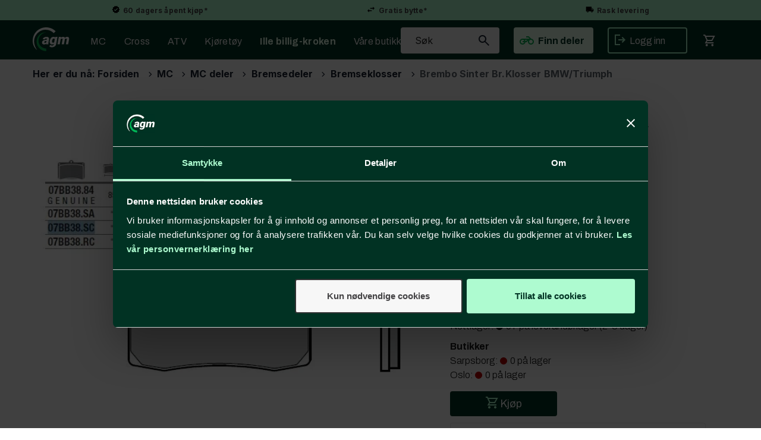

--- FILE ---
content_type: text/css; charset=utf-8
request_url: https://www.agm.no/api-no-session/stylesheet/combined/AlfGraarudD4.css?version=4841
body_size: 48415
content:
body{font-family:"Archivo",sans-serif}.HeaderSearch table{border:none}@media (max-width: 767px){#InstSearchDiv{top:64px !important}#CloseSearchButton [class*=" icon-"]:before{color:#222}.HeaderSearch{height:49px;border-bottom:1px solid #013223}}@media (min-width: 768px){.fav-body .HeaderSearch,.HeaderSearch{width:166px;position:absolute;display:flex;flex-direction:row;align-items:center;height:44px;background:#F7F7F7;border-radius:4px;padding:10px 12px;top:12px;left:199px}}@media (min-width: 768px) and (min-width: 992px){.fav-body .HeaderSearch,.HeaderSearch{left:unset;right:385px}}@media (min-width: 768px) and (min-width: 1200px){.fav-body .HeaderSearch,.HeaderSearch{left:unset;right:385px}}@media (min-width: 768px) and (min-width: 768px){.fav-body .HeaderSearch .TextBoxSearchDisable,.fav-body .HeaderSearch .TextBoxSearchEnable,.HeaderSearch .TextBoxSearchDisable,.HeaderSearch .TextBoxSearchEnable{width:100%;font-size:15px;font-weight:normal;letter-spacing:0.38px;color:#222;height:auto;padding:5px 2px 5px 2px;transition:color 0.4s;margin-left:15px}.fav-body .HeaderSearch .TextBoxSearchDisable::placeholder,.fav-body .HeaderSearch .TextBoxSearchEnable::placeholder,.HeaderSearch .TextBoxSearchDisable::placeholder,.HeaderSearch .TextBoxSearchEnable::placeholder{font-family:"Inter", sans-serif;letter-spacing:0.01em;transition:color 0.4s;color:#222;font-size:16px}.fav-body .HeaderSearch .search-btn,.HeaderSearch .search-btn{font-size:16px}.fav-body .HeaderSearch #CloseSearchButton,.HeaderSearch #CloseSearchButton{top:0px}.fav-body .HeaderSearch .main-search-b,.HeaderSearch .main-search-b{width:20px}.fav-body .HeaderSearch .icon-search,.HeaderSearch .icon-search{width:18px;height:18px;display:block;background:url("data:image/svg+xml,<svg width='18' height='18' viewBox='0 0 18 18' fill='none' xmlns='http://www.w3.org/2000/svg'><path d='M16.6 18L10.3 11.7C9.8 12.1 9.225 12.4167 8.575 12.65C7.925 12.8833 7.23333 13 6.5 13C4.68333 13 3.146 12.371 1.888 11.113C0.629333 9.85433 0 8.31667 0 6.5C0 4.68333 0.629333 3.14567 1.888 1.887C3.146 0.629 4.68333 0 6.5 0C8.31667 0 9.85433 0.629 11.113 1.887C12.371 3.14567 13 4.68333 13 6.5C13 7.23333 12.8833 7.925 12.65 8.575C12.4167 9.225 12.1 9.8 11.7 10.3L18 16.6L16.6 18ZM6.5 11C7.75 11 8.81267 10.5627 9.688 9.688C10.5627 8.81267 11 7.75 11 6.5C11 5.25 10.5627 4.18733 9.688 3.312C8.81267 2.43733 7.75 2 6.5 2C5.25 2 4.18733 2.43733 3.312 3.312C2.43733 4.18733 2 5.25 2 6.5C2 7.75 2.43733 8.81267 3.312 9.688C4.18733 10.5627 5.25 11 6.5 11Z' fill='%2318212F'/></svg>");background-repeat:no-repeat;background-position:center center;background-size:contain;margin-top:7px}.fav-body .HeaderSearch .icon-search:before,.HeaderSearch .icon-search:before{content:'';display:none}.fav-body .HeaderSearch:hover,.HeaderSearch:hover{background-position:0px 0px}.fav-body .HeaderSearch:hover .icon-search,.HeaderSearch:hover .icon-search{background:url("data:image/svg+xml;utf8, <svg width='18' height='18' viewBox='0 0 18 18' fill='none' xmlns='http://www.w3.org/2000/svg'>\a<path d='M16.6 18L10.3 11.7C9.8 12.1 9.225 12.4167 8.575 12.65C7.925 12.8833 7.23333 13 6.5 13C4.68333 13 3.146 12.371 1.888 11.113C0.629333 9.85433 0 8.31667 0 6.5C0 4.68333 0.629333 3.14567 1.888 1.887C3.146 0.629 4.68333 0 6.5 0C8.31667 0 9.85433 0.629 11.113 1.887C12.371 3.14567 13 4.68333 13 6.5C13 7.23333 12.8833 7.925 12.65 8.575C12.4167 9.225 12.1 9.8 11.7 10.3L18 16.6L16.6 18ZM6.5 11C7.75 11 8.81267 10.5627 9.688 9.688C10.5627 8.81267 11 7.75 11 6.5C11 5.25 10.5627 4.18733 9.688 3.312C8.81267 2.43733 7.75 2 6.5 2C5.25 2 4.18733 2.43733 3.312 3.312C2.43733 4.18733 2 5.25 2 6.5C2 7.75 2.43733 8.81267 3.312 9.688C4.18733 10.5627 5.25 11 6.5 11Z' fill='%2318212F'/></svg>");background-repeat:no-repeat;background-position:center center;background-size:contain}.fav-body .HeaderSearch:hover .TextBoxSearchDisable,.fav-body .HeaderSearch:hover .TextBoxSearchEnable,.HeaderSearch:hover .TextBoxSearchDisable,.HeaderSearch:hover .TextBoxSearchEnable{color:#222}.fav-body .HeaderSearch:hover .TextBoxSearchDisable::placeholder,.fav-body .HeaderSearch:hover .TextBoxSearchEnable::placeholder,.HeaderSearch:hover .TextBoxSearchDisable::placeholder,.HeaderSearch:hover .TextBoxSearchEnable::placeholder{color:#222}}@media (min-width: 768px){header.headroom{margin-bottom:0px;height:108px;background:#013223}}@media (min-width: 768px) and (max-width: 767px){header.headroom{z-index:120}}@media (min-width: 768px){header.headroom .header-main{height:auto;width:100%}}@media (min-width: 1350px){header.headroom>.container,.menu-container .menu-inner{width:100%;max-width:1350px;margin:0 auto}}.navbar.navbar-default.mcm{left:80px;margin-top:62px}@media (min-width: 1200px){.navbar.navbar-default.mcm{width:50%;left:80px;margin-top:12px}.navbar.navbar-default.mcm .nav.navbar-nav li.dropdown.mcm-fw:has(.dropdown-menu) .dropdown-toggle:after{content:'';position:absolute;display:initial;background-image:url("data:image/svg+xml;utf8,<svg width='10' height='7' viewBox='0 0 10 7' fill='none' xmlns='http://www.w3.org/2000/svg'>\a                             <path d='M5 6.83341L0 1.83341L1.16667 0.666748L5 4.50008L8.83333 0.666748L10 1.83341L5 6.83341Z' fill='%23F7F7F7'/>\a                             </svg>");background-repeat:no-repeat;background-position:center;background-size:10px 6px;height:20px;width:20px;transition:transform 0.4s}.navbar.navbar-default.mcm .nav.navbar-nav li.dropdown.mcm-fw:has(.dropdown-menu) .dropdown-toggle:hover::after,.navbar.navbar-default.mcm .nav.navbar-nav li.dropdown.mcm-fw:has(.dropdown-menu) .dropdown-toggle:focus::after,.navbar.navbar-default.mcm .nav.navbar-nav li.dropdown.mcm-fw:has(.dropdown-menu) .dropdown-toggle:active::after{filter:progid:DXImageTransform.Microsoft.BasicImage(rotation=1);-webkit-transform:rotate(360deg);-moz-transform:rotate(360deg);-ms-transform:rotate(360deg);-o-transform:rotate(360deg);transform:rotate(360deg)}}.SubMenuArea{min-height:auto}@media (min-width: 768px){header.headroom .header-inner{position:relative}}header.headroom .btn-default{background-color:transparent}@media (max-width: 767px){.cart-small-icon{background:url("data:image/svg+xml, <svg width='21' height='20' viewBox='0 0 21 20' fill='none' xmlns='http://www.w3.org/2000/svg'><path d='M6 20C5.45 20 4.97933 19.8043 4.588 19.413C4.196 19.021 4 18.55 4 18C4 17.45 4.196 16.979 4.588 16.587C4.97933 16.1957 5.45 16 6 16C6.55 16 7.02067 16.1957 7.412 16.587C7.804 16.979 8 17.45 8 18C8 18.55 7.804 19.021 7.412 19.413C7.02067 19.8043 6.55 20 6 20ZM16 20C15.45 20 14.9793 19.8043 14.588 19.413C14.196 19.021 14 18.55 14 18C14 17.45 14.196 16.979 14.588 16.587C14.9793 16.1957 15.45 16 16 16C16.55 16 17.021 16.1957 17.413 16.587C17.8043 16.979 18 17.45 18 18C18 18.55 17.8043 19.021 17.413 19.413C17.021 19.8043 16.55 20 16 20ZM5.15 4L7.55 9H14.55L17.3 4H5.15ZM2.625 15L5.6 9.6L2 2H0V0H3.25L4.2 2H20.7L15.725 11H7.1L6 13H18V15H2.625Z' fill='white'/></svg>");background-size:27px;background-repeat:no-repeat;background-position:center 3px}}.cart-small-count{font-family:"Archivo",sans-serif;display:flex;flex-direction:row;justify-content:center;align-items:center;position:absolute;background:#AEFBD0;top:20px;right:0;font-size:13px;height:16px;min-width:23px;width:25px;padding:0 4px;border-radius:100px;border:none}@media (min-width: 768px){.cart-small{vertical-align:top}.cart-small-trigger{display:flex;flex-direction:column}.cart-small-trigger.btn.btn-default{max-width:54px}.cart-small-trigger .cart-small-icon{background:url("data:image/svg+xml, <svg width='21' height='20' viewBox='0 0 21 20' fill='none' xmlns='http://www.w3.org/2000/svg'><path d='M6 20C5.45 20 4.97933 19.8043 4.588 19.413C4.196 19.021 4 18.55 4 18C4 17.45 4.196 16.979 4.588 16.587C4.97933 16.1957 5.45 16 6 16C6.55 16 7.02067 16.1957 7.412 16.587C7.804 16.979 8 17.45 8 18C8 18.55 7.804 19.021 7.412 19.413C7.02067 19.8043 6.55 20 6 20ZM16 20C15.45 20 14.9793 19.8043 14.588 19.413C14.196 19.021 14 18.55 14 18C14 17.45 14.196 16.979 14.588 16.587C14.9793 16.1957 15.45 16 16 16C16.55 16 17.021 16.1957 17.413 16.587C17.8043 16.979 18 17.45 18 18C18 18.55 17.8043 19.021 17.413 19.413C17.021 19.8043 16.55 20 16 20ZM5.15 4L7.55 9H14.55L17.3 4H5.15ZM2.625 15L5.6 9.6L2 2H0V0H3.25L4.2 2H20.7L15.725 11H7.1L6 13H18V15H2.625Z' fill='white'/></svg>");background-size:20.7px 20px, 54px 54px;background-repeat:no-repeat no-repeat;background-position:center center, center center;height:54px;min-width:54px;width:54px;padding:0px;font-size:0px;color:transparent;transition:background-image 0.4s}.cart-small-trigger .cart-small-icon:hover{background:url("data:image/svg+xml, <svg width='21' height='20' viewBox='0 0 21 20' fill='none' xmlns='http://www.w3.org/2000/svg'><path d='M6 20C5.45 20 4.97933 19.8043 4.588 19.413C4.196 19.021 4 18.55 4 18C4 17.45 4.196 16.979 4.588 16.587C4.97933 16.1957 5.45 16 6 16C6.55 16 7.02067 16.1957 7.412 16.587C7.804 16.979 8 17.45 8 18C8 18.55 7.804 19.021 7.412 19.413C7.02067 19.8043 6.55 20 6 20ZM16 20C15.45 20 14.9793 19.8043 14.588 19.413C14.196 19.021 14 18.55 14 18C14 17.45 14.196 16.979 14.588 16.587C14.9793 16.1957 15.45 16 16 16C16.55 16 17.021 16.1957 17.413 16.587C17.8043 16.979 18 17.45 18 18C18 18.55 17.8043 19.021 17.413 19.413C17.021 19.8043 16.55 20 16 20ZM5.15 4L7.55 9H14.55L17.3 4H5.15ZM2.625 15L5.6 9.6L2 2H0V0H3.25L4.2 2H20.7L15.725 11H7.1L6 13H18V15H2.625Z' fill='white'/></svg>");background-size:20.7px 20px, 54px 54px;background-repeat:no-repeat no-repeat;background-position:center center, center center}.cart-small-trigger .cart-small-items .cart-small-product-txt{display:none !important}.cart-small-count{top:29px;right:3px}.fav-cart-text{top:0px;left:35px;margin:0px;width:23px;min-width:23px;height:23px;font-size:12px;border-color:#222;line-height:21px}.body-in .kundersenterIcon{background:url("data:image/svg+xml, <svg width='16' height='16' viewBox='0 0 16 16' fill='none' xmlns='http://www.w3.org/2000/svg'><path d='M7.99998 8.02502C6.92498 8.02502 6.01039 7.64794 5.25623 6.89377C4.50206 6.13961 4.12498 5.22502 4.12498 4.15002C4.12498 3.07502 4.50206 2.16044 5.25623 1.40627C6.01039 0.652108 6.92498 0.275024 7.99998 0.275024C9.07498 0.275024 9.98956 0.652108 10.7437 1.40627C11.4979 2.16044 11.875 3.07502 11.875 4.15002C11.875 5.22502 11.4979 6.13961 10.7437 6.89377C9.98956 7.64794 9.07498 8.02502 7.99998 8.02502ZM0.224976 15.675V13.025C0.224976 12.475 0.364559 11.9729 0.643726 11.5188C0.922892 11.0646 1.30016 10.7166 1.77553 10.4747C2.79183 9.97493 3.81873 9.59794 4.85623 9.34377C5.89373 9.08961 6.94164 8.96252 7.99998 8.96252C9.05831 8.96252 10.1062 9.08961 11.1437 9.34377C12.1812 9.59794 13.2081 9.97493 14.2244 10.4747C14.6998 10.7166 15.0771 11.0646 15.3562 11.5188C15.6354 11.9729 15.775 12.475 15.775 13.025V15.675H0.224976ZM2.09998 13.8H13.9V13.025C13.9 12.8385 13.8541 12.669 13.7625 12.5164C13.6708 12.3638 13.5458 12.2459 13.3875 12.1625C12.4958 11.7209 11.6027 11.3896 10.7081 11.1688C9.81353 10.9479 8.91083 10.8375 7.99998 10.8375C7.08331 10.8375 6.17914 10.9479 5.28748 11.1688C4.39581 11.3896 3.50414 11.7209 2.61248 12.1625C2.45414 12.2459 2.32914 12.3638 2.23748 12.5164C2.14581 12.669 2.09998 12.8385 2.09998 13.025V13.8ZM7.99998 6.15002C8.54998 6.15002 9.02081 5.95419 9.41248 5.56252C9.80414 5.17086 9.99998 4.70002 9.99998 4.15002C9.99998 3.60002 9.80414 3.12919 9.41248 2.73752C9.02081 2.34586 8.54998 2.15002 7.99998 2.15002C7.44998 2.15002 6.97914 2.34586 6.58748 2.73752C6.19581 3.12919 5.99998 3.60002 5.99998 4.15002C5.99998 4.70002 6.19581 5.17086 6.58748 5.56252C6.97914 5.95419 7.44998 6.15002 7.99998 6.15002Z' fill='%23AEFBD0'/></svg>");background-repeat:no-repeat no-repeat;background-position:left 2px center;top:10px;padding:0px;font-size:16px;color:transparent;margin:10px 0;transition:background-image 0.4s}.body-in .kundersenterIcon::after{content:'Kundesenter';display:inline-block;color:#fff;font-size:16px;top:10px;position:absolute;left:calc(50% - 2.3em);opacity:1}.body-in .kundersenterIcon:hover::after{font-size:16px;top:10px;position:absolute;left:calc(50% - 2.3em);opacity:1}.body-out .LogInButton{position:absolute;padding-top:10px;top:0px;left:10px;display:flex;width:110px;justify-content:center;flex-direction:row;color:#fff;background-image:url("data:image/svg+xml, <svg width='18' height='18' viewBox='0 0 18 18' fill='none' xmlns='http://www.w3.org/2000/svg'><path d='M13 14L11.625 12.55L14.175 10H6V8H14.175L11.625 5.45L13 4L18 9L13 14ZM0 18V0H9V2H2V16H9V18H0Z' fill='%23AEFBD0'/></svg>");background-size:18px 18px, 54px 54px;background-repeat:no-repeat no-repeat;background-position:bottom 4px left;font-size:16px;text-decoration:none;overflow:visible;white-space:nowrap;transition:background-image 0.4s}.body-out .LogInButton:hover{text-decoration:none;color:#fff;background-image:url("data:image/svg+xml, <svg width='18' height='18' viewBox='0 0 18 18' fill='none' xmlns='http://www.w3.org/2000/svg'><path d='M13 14L11.625 12.55L14.175 10H6V8H14.175L11.625 5.45L13 4L18 9L13 14ZM0 18V0H9V2H2V16H9V18H0Z' fill='%23AEFBD0'/></svg>");background-size:18px 18px, 54px 54px;background-repeat:no-repeat no-repeat;background-position:bottom 4px left}}@media only screen and (max-width: 600px){.body-in.pagetype-Checkout .fParts-icon-mobile{display:none}.fParts-icon-mobile{display:flex;position:absolute;right:163px}.fParts-icon-mobile:before{content:'';background:url("data:image/svg+xml;utf8,<svg width='24' height='14' viewBox='0 0 24 14' fill='none' xmlns='http://www.w3.org/2000/svg'><path d='M5 14C3.61667 14 2.43767 13.5127 1.463 12.538C0.487667 11.5627 0 10.3833 0 9C0 7.61667 0.487667 6.43733 1.463 5.462C2.43767 4.48733 3.61667 4 5 4H16.6L14.6 2H11V0H15.4L19.45 4.05C20.75 4.15 21.8333 4.675 22.7 5.625C23.5667 6.575 24 7.7 24 9C24 10.3833 23.5127 11.5627 22.538 12.538C21.5627 13.5127 20.3833 14 19 14C17.6167 14 16.4377 13.5127 15.463 12.538C14.4877 11.5627 14 10.3833 14 9C14 8.7 14.0207 8.404 14.062 8.112C14.104 7.82067 14.1833 7.53333 14.3 7.25L11.55 10H9.9C9.66667 11.1667 9.09167 12.125 8.175 12.875C7.25833 13.625 6.2 14 5 14ZM19 12C19.8333 12 20.5417 11.7083 21.125 11.125C21.7083 10.5417 22 9.83333 22 9C22 8.16667 21.7083 7.45833 21.125 6.875C20.5417 6.29167 19.8333 6 19 6C18.1667 6 17.4583 6.29167 16.875 6.875C16.2917 7.45833 16 8.16667 16 9C16 9.83333 16.2917 10.5417 16.875 11.125C17.4583 11.7083 18.1667 12 19 12ZM5 12C5.63333 12 6.20433 11.8167 6.713 11.45C7.221 11.0833 7.58333 10.6 7.8 10H5V8H7.8C7.58333 7.4 7.221 6.91667 6.713 6.55C6.20433 6.18333 5.63333 6 5 6C4.16667 6 3.45833 6.29167 2.875 6.875C2.29167 7.45833 2 8.16667 2 9C2 9.83333 2.29167 10.5417 2.875 11.125C3.45833 11.7083 4.16667 12 5 12ZM9.95 8H10.7L12.7 6H8.95C9.2 6.28333 9.40833 6.59167 9.575 6.925C9.74167 7.25833 9.86667 7.61667 9.95 8Z' fill='%23FFFFFF'/></svg>");background-repeat:no-repeat;background-position:left center;background-size:34px 24px;width:34px;height:40px}}@media (min-width: 768px){.small-cart-onpage{top:7px}.small-cart-onpage a.cart-small-trigger.btn.btn-default{padding:0px;height:auto;font-size:0px;line-height:normal}.small-cart-onpage .btn-fav-cart{padding:0px}.small-cart-onpage .cart-small-icon{top:auto}.login-container{top:12px;margin-top:0px}a.cart-small-trigger.btn.btn-default .cart-small-product-txt{font-size:16px;color:#fff;font-weight:normal;letter-spacing:0.28px;top:62px}.login-details{display:inline}#login-details,#loginout-content{width:54px;height:54px;display:inline-block}#loginout-content{display:inline-block}.body-in .login-container,.body-out .login-container{font-family:"Archivo", sans-serif;position:absolute;display:flex;flex-direction:row;justify-content:space-between;align-items:center;padding:12px 16px;border:2px solid #AEFBD0;border-radius:4px;width:134px;height:44px;background:#013223}.body-in .login-container:hover,.body-out .login-container:hover{background:#254E39}.body-in .login-container:active,.body-out .login-container:active{background:#013223}.body-in .login-container:focus,.body-in .login-container:active:focus,.body-out .login-container:focus,.body-out .login-container:active:focus{background:#013223;box-shadow:0px 0px 0px 4px rgba(11,180,85,0.5)}.body-in .login-container a,.body-out .login-container a{color:#FFF;text-decoration:none}.body-in .login-container{padding:12px 4px}.body-out .login-details,.body-in .login-details,.login-details{position:static;margin-right:40px;width:54px;height:54px;display:inline-block;bottom:auto}.login-container,.body-in .login-container,.small-cart-onpage,.HeaderSearch{position:absolute;float:none}.body-in.pagetype-Checkout .fParts-btn{display:none}}@media (min-width: 768px) and (min-width: 768px){.fParts-btn{position:absolute;right:227px;top:12px;display:flex;flex-direction:row;align-items:center;background:#E6FFEA;border-radius:4px;width:134px;height:44px;padding:10px}.fParts-btn:before{content:'';background:url("data:image/svg+xml;utf8,<svg width='24' height='14' viewBox='0 0 24 14' fill='none' xmlns='http://www.w3.org/2000/svg'><path d='M5 14C3.61667 14 2.43767 13.5127 1.463 12.538C0.487667 11.5627 0 10.3833 0 9C0 7.61667 0.487667 6.43733 1.463 5.462C2.43767 4.48733 3.61667 4 5 4H16.6L14.6 2H11V0H15.4L19.45 4.05C20.75 4.15 21.8333 4.675 22.7 5.625C23.5667 6.575 24 7.7 24 9C24 10.3833 23.5127 11.5627 22.538 12.538C21.5627 13.5127 20.3833 14 19 14C17.6167 14 16.4377 13.5127 15.463 12.538C14.4877 11.5627 14 10.3833 14 9C14 8.7 14.0207 8.404 14.062 8.112C14.104 7.82067 14.1833 7.53333 14.3 7.25L11.55 10H9.9C9.66667 11.1667 9.09167 12.125 8.175 12.875C7.25833 13.625 6.2 14 5 14ZM19 12C19.8333 12 20.5417 11.7083 21.125 11.125C21.7083 10.5417 22 9.83333 22 9C22 8.16667 21.7083 7.45833 21.125 6.875C20.5417 6.29167 19.8333 6 19 6C18.1667 6 17.4583 6.29167 16.875 6.875C16.2917 7.45833 16 8.16667 16 9C16 9.83333 16.2917 10.5417 16.875 11.125C17.4583 11.7083 18.1667 12 19 12ZM5 12C5.63333 12 6.20433 11.8167 6.713 11.45C7.221 11.0833 7.58333 10.6 7.8 10H5V8H7.8C7.58333 7.4 7.221 6.91667 6.713 6.55C6.20433 6.18333 5.63333 6 5 6C4.16667 6 3.45833 6.29167 2.875 6.875C2.29167 7.45833 2 8.16667 2 9C2 9.83333 2.29167 10.5417 2.875 11.125C3.45833 11.7083 4.16667 12 5 12ZM9.95 8H10.7L12.7 6H8.95C9.2 6.28333 9.40833 6.59167 9.575 6.925C9.74167 7.25833 9.86667 7.61667 9.95 8Z' fill='%230BB455'/></svg>");background-repeat:no-repeat;background-position:left center;background-size:24px 14px;width:24px;height:24px}.fParts-btn:hover{background:#BEE8C5;color:#013223;cursor:pointer}.fParts-btn:active{background:#8ABF93}.fParts-btn:focus,.fParts-btn:active{background:#E6FFEA;box-shadow:0px 0px 0px 4px rgba(11,180,85,0.5)}.fParts-btn span{font-family:"Archivo", sans-serif;color:#013223;font-weight:620;font-size:16px;line-height:17px;padding-left:8px}}@media (min-width: 768px){.small-cart-onpage{right:5px}.small-cart-onpage .cart-small-links{white-space:nowrap}.small-cart-onpage .cart-small-load{position:absolute;top:22px;left:15px}.login-container{z-index:101;right:69px}.small-cart-onpage .cart-small-fav{margin-right:228px}.small-cart-onpage .btn-fav-cart{color:transparent;font-size:18px;background:url("data:image/svg+xml;utf8,<svg xmlns='http://www.w3.org/2000/svg' width='33.409' height='28.266' viewBox='0 0 33.409 28.266'><defs><style>.a{fill:rgb(34,34,34);}</style></defs><g transform='translate(-1.213 -4.194)'><path class='a' d='M17.953,32.46l-.431-.287A55.611,55.611,0,0,1,4.955,21.544c-3.016-3.662-3.662-5.53-3.734-7.4C1.077,10.772,2.8,6.391,6.966,4.811A8.711,8.711,0,0,1,16.3,6.679a11.07,11.07,0,0,1,1.652,2.083,14.46,14.46,0,0,1,1.58-2.083,8.79,8.79,0,0,1,9.336-1.867c4.093,1.58,5.889,5.961,5.745,9.264-.072,1.867-.718,3.806-3.734,7.4A54.379,54.379,0,0,1,18.456,32.1ZM10.269,5.889a7.3,7.3,0,0,0-2.657.5C4.452,7.612,2.873,11.2,2.944,14c.072,1.508.646,3.16,3.375,6.391a54.865,54.865,0,0,0,11.634,9.982,54.581,54.581,0,0,0,11.562-9.982c2.729-3.232,3.3-4.883,3.375-6.391a7.8,7.8,0,0,0-4.668-7.612,7.025,7.025,0,0,0-7.469,1.436,9.971,9.971,0,0,0-1.58,2.083,1.333,1.333,0,0,1-1.221.718,1.6,1.6,0,0,1-1.293-.718,13.311,13.311,0,0,0-1.652-2.154A6.731,6.731,0,0,0,10.269,5.889Z'/></g></svg>"), url("data:image/svg+xml;utf8,<svg xmlns='http://www.w3.org/2000/svg' width='40' height='40'><circle cx='20' cy='20' r='19' stroke='rgba(247, 247, 247, 1.0)' stroke-width='1' fill='rgba(247, 247, 247, 1.0)' /></svg>");background-size:36px 36px, 54px 54px;background-repeat:no-repeat no-repeat;background-position:center center, center center;border:none;height:54px;min-width:54px;padding:17px 0px;transition:all 0.2s}.small-cart-onpage .btn-fav-cart::after{content:'Ønskeliste';position:absolute;font-size:16px;color:rgba(0,0,0,0);left:-5px;padding-top:37px;opacity:0;transition-property:opacity;transition:.3s ease}.small-cart-onpage .btn-fav-cart:hover{transition:all 0.2s;background:url("data:image/svg+xml;utf8,<svg xmlns='http://www.w3.org/2000/svg' width='33.409' height='28.266' viewBox='0 0 33.409 28.266'><defs><style>.a{fill:rgb(255,255,255);}</style></defs><g transform='translate(-1.213 -4.194)'><path class='a' d='M17.953,32.46l-.431-.287A55.611,55.611,0,0,1,4.955,21.544c-3.016-3.662-3.662-5.53-3.734-7.4C1.077,10.772,2.8,6.391,6.966,4.811A8.711,8.711,0,0,1,16.3,6.679a11.07,11.07,0,0,1,1.652,2.083,14.46,14.46,0,0,1,1.58-2.083,8.79,8.79,0,0,1,9.336-1.867c4.093,1.58,5.889,5.961,5.745,9.264-.072,1.867-.718,3.806-3.734,7.4A54.379,54.379,0,0,1,18.456,32.1ZM10.269,5.889a7.3,7.3,0,0,0-2.657.5C4.452,7.612,2.873,11.2,2.944,14c.072,1.508.646,3.16,3.375,6.391a54.865,54.865,0,0,0,11.634,9.982,54.581,54.581,0,0,0,11.562-9.982c2.729-3.232,3.3-4.883,3.375-6.391a7.8,7.8,0,0,0-4.668-7.612,7.025,7.025,0,0,0-7.469,1.436,9.971,9.971,0,0,0-1.58,2.083,1.333,1.333,0,0,1-1.221.718,1.6,1.6,0,0,1-1.293-.718,13.311,13.311,0,0,0-1.652-2.154A6.731,6.731,0,0,0,10.269,5.889Z'/></g></svg>"), url("data:image/svg+xml;utf8,<svg xmlns='http://www.w3.org/2000/svg' width='40' height='40'><circle cx='20' cy='20' r='19' stroke='rgba(91, 87, 84, 1.0)' stroke-width='1' fill='rgba(91, 87, 84, 1.0)' /></svg>");background-size:36px 36px, 54px 54px;background-repeat:no-repeat no-repeat;background-position:center center, center center}.small-cart-onpage .btn-fav-cart:hover::after{color:#fff;padding-top:45px;opacity:1}.faq-container{position:absolute;right:99px;top:12px}.country-lang-currency-container{position:absolute;width:auto;top:17px;right:381px}}.LoginUserInfo{display:none !important}#LoginUserNotMe{display:none}@media (min-width: 768px){.body-checkout .home{transition:color .2s ease;color:#FFFFFF}.body-checkout .home:hover,.body-checkout .home:focus,.body-checkout .home:active{color:#f2f2f2}.body-checkout a.header-logo{top:12px}}.body-checkout #m-search,.body-checkout .login-container{display:none}.D4Standard .YouSavePercentLabel{font-size:12px;padding-top:17px;left:20px}@media (min-width: 768px){.D4Standard .YouSavePercentLabel{font-family:"Archivo", sans-serif;left:20px;font-size:14px;padding:7px 8px;border-radius:100px;width:102px;height:35px}.D4Standard .YouSavePercentLabel:before{content:'Spar '}}.D4Standard .YouSavePercentLabel .AddAttributeIconContainer{top:25px;right:15px}.D4Standard .AddHeader1{font-weight:bold;text-align:left;margin-left:5px}.D4Standard .AddHeader2{text-align:left;margin-left:5px}.AddPriceContainer{display:flex}.D4Standard .BottomContainer .AddStockContainer{left:15px}.clickable-content{cursor:pointer}.AddPriceContainer{white-space:nowrap}.InStock,.NoStock,.NoStockUnconfirmed,.NoStockConfirmed,.NoStockDemand,.InRemoteStock{display:inline;background-position:3px 50%;background-repeat:no-repeat;padding:0 0 0 20px}.InStock{background-image:url("data:image/svg+xml;utf8,<svg xmlns='http://www.w3.org/2000/svg' width='12' height='12'><circle cx='50%' cy='50%' r='50%' width='100%' height='100%' fill='rgb(0,194,0)' /></svg>")}.NoStock{background-image:url("data:image/svg+xml;utf8,<svg xmlns='http://www.w3.org/2000/svg' width='12' height='12'><circle cx='50%' cy='50%' r='50%' width='100%' height='100%' fill='rgb(194,0,0)' /></svg>")}.NoStockUnconfirmed,.NoStockConfirmed{background-image:url("data:image/svg+xml;utf8,<svg xmlns='http://www.w3.org/2000/svg' width='12' height='12'><circle cx='50%' cy='50%' r='50%' width='100%' height='100%' fill='rgb(255,140,0)' /></svg>")}.NoStockDemand{background-image:url("data:image/svg+xml;utf8,<svg xmlns='http://www.w3.org/2000/svg' width='12' height='12'><circle cx='50%' cy='50%' r='50%' width='100%' height='100%' fill='rgb(128,128,128)' /></svg>")}.InRemoteStock{background-image:url("data:image/svg+xml;utf8,<svg xmlns='http://www.w3.org/2000/svg' width='12' height='12'><circle cx='50%' cy='50%' r='50%' width='100%' height='100%'/></svg>")}.menu-items-container .title,.dropdown-menu .menu-show-all,.navbar-default .navbar-nav>li>a,.AddHeader1{font-family:"Archivo",sans-serif}.klarna-info-container{margin-top:10px}@media (min-width: 992px){.product-prices .current-price-container{margin:12px 8px 0 0}}.product-prices .PriceLabel.has-discount{color:#0BB455;font-style:italic;font-weight:600;font-size:36px;line-height:100%}.product-prices .Price-heading{font-family:"Archivo",sans-serif;color:#18212F;font-weight:600;font-size:16px;line-height:100%;padding-top:8px}.product-prices .old-price-container{vertical-align:bottom}.product-prices .OldPriceLabel{font-family:"Archivo",sans-serif;font-style:italic;font-weight:546;font-size:16px;color:#666666;line-height:100%;letter-spacing:-0.34px}.product-prices .PriceLabel{font:italic 600 36px/100% "Archivo",sans-serif;letter-spacing:-0.34px;color:#0BB455}.nav.nav-tabs{background:#434244;border:none}.description-section-container .nav-tabs>li.active>a,.related-section-container .nav-tabs>li.active>a,body.pagetype-ProductInfo .tab-header-support{font-family:"Archivo",sans-serif;font-weight:700;font-size:31px;line-height:110%;letter-spacing:-0.015em;font-feature-settings:'ss01' on;color:#013223;color:#000;border-radius:0;border:none}.description-section-container .nav-tabs>li.active>a:hover,.description-section-container .nav-tabs>li.active>a:active,.description-section-container .nav-tabs>li.active>a:focus,.related-section-container .nav-tabs>li.active>a:hover,.related-section-container .nav-tabs>li.active>a:active,.related-section-container .nav-tabs>li.active>a:focus,body.pagetype-ProductInfo .tab-header-support:hover,body.pagetype-ProductInfo .tab-header-support:active,body.pagetype-ProductInfo .tab-header-support:focus{color:black;border:none}#section-1 .nav-tabs>li.active>a:nth-of-type(1){padding-left:0}.mode-normal .top-menu{display:none}.body-in.publish-mode .topRow{display:none;height:76px}@media (min-width: 768px){.body-in.publish-mode header.headroom{background:unset}.body-in.publish-mode header.headroom .header-inner{position:initial}.body-in.publish-mode header.headroom>.container,.body-in.publish-mode .menu-container .menu-inner{max-width:none}}.body-in.publish-mode header.headroom .header-main{height:75px}.body-in.publish-mode .topRow{display:block;height:76px}a.header-logo{top:29px}@media only screen and (max-width: 767px) and (min-width: 600px){a.header-logo{top:44px}}@media only screen and (min-width: 768px){a.header-logo{top:12px;left:0px}}.HeaderLogo{background-image:url("data:image/svg+xml;utf8,<svg width='62' height='40' viewBox='0 0 62 40' fill='none' xmlns='http://www.w3.org/2000/svg'>\a<path d='M22.6062 28.61C22.5125 28.3554 22.461 27.983 22.4422 27.488C21.5661 28.3884 20.4886 28.841 19.2096 28.841C18.0383 28.841 17.1107 28.4874 16.4173 27.7708C15.7286 27.059 15.4803 26.1632 15.6771 25.0837C15.9254 23.7259 16.6047 22.7029 17.7291 22.0099C18.8535 21.3169 20.3574 20.9681 22.2595 20.9681H23.4542L23.576 20.308C23.7869 19.153 23.398 18.5779 22.4095 18.5779C21.4912 18.5779 20.9477 19.0352 20.7837 19.9498H16.9139C17.1341 18.7429 17.8228 17.7623 18.98 17.008C20.1372 16.2537 21.5099 15.8766 23.0935 15.8766C24.677 15.8766 25.8576 16.2679 26.6354 17.0457C27.4131 17.8236 27.6895 18.889 27.4646 20.2468L26.4573 25.7814C26.2652 26.927 26.2793 27.8085 26.5089 28.4167L26.4714 28.6147H22.6015L22.6062 28.61ZM20.6432 26.069C21.1258 26.069 21.5427 25.9652 21.8988 25.7578C22.2548 25.5504 22.5219 25.3147 22.7093 25.0554L23.0747 23.0565H21.9503C20.601 23.0565 19.8186 23.6646 19.5984 24.8809C19.5328 25.2345 19.5984 25.5221 19.7999 25.7437C19.9967 25.9652 20.2778 26.0737 20.6479 26.0737L20.6432 26.069Z' fill='white'/>\a<path d='M28.7858 22.2645C29.0154 21.0011 29.423 19.8838 30.0133 18.9126C30.6036 17.9415 31.3298 17.1919 32.2012 16.6639C33.0726 16.1359 34.019 15.8719 35.045 15.8719C36.3381 15.8719 37.2704 16.3103 37.8373 17.1872L38.1699 16.1029H41.6837L39.5005 28.1291C39.299 29.2323 38.8727 30.1893 38.2168 31.0001C37.5609 31.811 36.7129 32.438 35.6681 32.8717C34.6233 33.3054 33.4661 33.5223 32.1965 33.5223C31.2876 33.5223 30.4349 33.3479 29.6432 33.0037C28.8514 32.6596 28.2798 32.207 27.9331 31.6507L29.9664 29.3643C30.5286 30.2176 31.4 30.6466 32.5807 30.6466C34.2954 30.6466 35.312 29.7603 35.6353 27.9877L35.7056 27.5964C34.8154 28.4214 33.7988 28.8315 32.6697 28.8315C31.1564 28.8315 30.0367 28.247 29.3152 27.0825C28.5937 25.9134 28.411 24.3529 28.767 22.3965L28.7905 22.2598L28.7858 22.2645ZM32.6228 22.5049C32.4354 23.5279 32.4823 24.3388 32.754 24.9375C33.0257 25.5362 33.5083 25.8332 34.197 25.8332C35.0309 25.8332 35.6915 25.5504 36.1741 24.9894L37.1298 19.7329C36.8581 19.1625 36.31 18.8796 35.4854 18.8796C34.7967 18.8796 34.2017 19.1908 33.6957 19.8083C33.1897 20.4259 32.8337 21.3263 32.6181 22.5049H32.6228Z' fill='white'/>\a<path d='M47.54 16.1076L47.3994 17.5737C48.4864 16.4423 49.7701 15.8766 51.2552 15.8766C52.8247 15.8766 53.7711 16.5036 54.0944 17.7576C55.1625 16.5036 56.4931 15.8766 58.086 15.8766C60.6066 15.8766 61.6185 17.4087 61.1313 20.473L59.6555 28.6053H55.7763L57.2099 20.7135C57.327 20.0723 57.3036 19.6103 57.1443 19.318C56.985 19.0258 56.6196 18.8796 56.0527 18.8796C55.289 18.8796 54.6566 19.2238 54.1553 19.9073L54.1365 20.0676L52.5858 28.6053H48.7066L50.1355 20.7371C50.2526 20.0818 50.2386 19.6103 50.084 19.318C49.9294 19.0258 49.5639 18.8796 48.983 18.8796C48.2381 18.8796 47.6103 19.2238 47.0949 19.9073L45.5161 28.6053H41.6462L43.9185 16.1076H47.5447H47.54Z' fill='white'/>\a<path d='M22.7234 8.52223C13.3064 9.42738 7.00037 19.3322 11.0108 28.0207C13.0534 32.5417 17.8228 35.5919 22.7234 35.5306V39.9998C18.3522 40.0234 13.9858 38.1329 11.0014 34.9366C1.30805 24.7395 8.51364 7.28708 22.7234 8.52223Z' fill='%230BB455'/>\a<path d='M7.32364 38.0905C-2.46809 30.9483 -2.01832 15.3014 6.15706 7.01365C14.6791 -2.184 29.8118 -2.35372 38.6056 6.61293L35.4666 9.77153C31.9904 6.21221 27.1554 4.10962 22.1846 4.0342C11.7135 3.69005 2.56833 12.5577 2.3575 23.1366C2.1701 28.5487 4.25025 33.6496 7.32364 38.0858V38.0905Z' fill='white'/>\a</svg>");width:80px}@media (min-width: 768px){.HeaderLogo{width:62px;height:40px;max-height:none}}.center-placeholder{border-radius:0px}.btn,.input-group-addon,.form-control{border-radius:0px}.btn-default{color:#333;background-color:#fff;border-color:#ccc}.btn:focus,.btn:active:focus,.btn.active:focus,.btn.focus,.btn:active.focus,.btn.active.focus{outline:0px}.menu-container{background:#013223}@media only screen and (max-width: 767px){.menu-container{padding-top:0 !important}}.menu-container .navbar-nav .dropdown-menu .menu-section .menu-items-container{width:20%}.menu-container ul.navbar-nav{display:flex;float:none;justify-content:flex-start;flex-wrap:wrap;padding-left:17px}.menu-container .navbar-default .navbar-nav>li>a{text-align:center}@media (min-width: 768px){.menu-container{padding-top:0}}.menu-container .navbar-default .navbar-nav>li>a{color:#F7F7F7;font-size:16px;font-weight:normal;letter-spacing:0.3px;background:transparent;text-transform:none;margin:0px 15px;padding:14px 0 20px 0}.menu-container .navbar-default .navbar-nav>li>a::before{text-align:center;display:inline-block;content:' ';font-size:0px;height:3px;background:#E5FFEA;width:100%;left:0%;transition:all 0.3s ease;position:absolute;bottom:18px;opacity:0}.menu-container .navbar-default .navbar-nav>li>a:hover::before,.menu-container .navbar-default .navbar-nav>li>a:focus::before,.menu-container .navbar-default .navbar-nav>li>a:active::before{opacity:1.0}.menu-container .navbar-default .navbar-nav>.open>a{background:transparent}.menu-container .navbar-default .navbar-nav>.open>a:hover,.menu-container .navbar-default .navbar-nav>.open>a:focus,.menu-container .navbar-default .navbar-nav>.open>a:active{color:#F7F7F7}@media (min-width: 992px){.menu-container .navbar-nav>li:first-child>a{margin-left:0px}}@media (min-width: 992px){.menu-container .navbar-nav>li:last-child>a{margin-right:0px}}.menu-container .menu-items-container a,.menu-container .dropdown-menu .title,.menu-container .dropdown-menu .menu-show-all{color:#000000}.menu-container .menu-items-container a{font-size:15px;font-weight:500;letter-spacing:0.3px;color:#000000;text-decoration:none}.menu-container .mcm .dropdown.mcm-fw .dropdown-menu{box-shadow:0px 3px 6px #00000029;border-top:none;background:#F7F7F7;opacity:1}.menu-container .dropdown-menu .menu-items-container .title,.menu-container .dropdown-menu .menu-show-all{font-size:18px;font-weight:700;letter-spacing:0.36px;color:#8ABF93}@media (min-width: 768px){.menu-container .mcm .dropdown.mcm-fw .dropdown-menu{left:calc(750px/2 - 50vw);width:100vw}.menu-container .mcm .dropdown.mcm-fw .dropdown-menu .dropdown-submenu{max-width:750px;margin:0px auto}}@media (min-width: 992px){.menu-container .mcm .dropdown.mcm-fw .dropdown-menu{left:calc(970px/2 - 50vw)}.menu-container .mcm .dropdown.mcm-fw .dropdown-menu .dropdown-submenu{max-width:970px}}@media (min-width: 1200px){.menu-container .mcm .dropdown.mcm-fw .dropdown-menu{left:calc(1170px/2 - 50vw)}.menu-container .mcm .dropdown.mcm-fw .dropdown-menu .dropdown-submenu{max-width:1170px}}@media (min-width: 1350px){.menu-container .mcm .dropdown.mcm-fw .dropdown-menu{left:calc(1350px/2 - 50vw)}.menu-container .mcm .dropdown.mcm-fw .dropdown-menu .dropdown-submenu{max-width:1170px}}@media (min-width: 992px){.navbar-nav>li:first-child>a{padding-left:15px}}@media (min-width: 992px){.navbar-nav>li:last-child>a{padding-right:15px}}.InfoMenu{color:#434244}.dropdown-menu a,.dropdown-menu .title,.dropdown-menu .menu-show-all{color:#434244}.mcm .dropdown.mcm-fw .dropdown-menu{box-shadow:0px 0px 6px 0px rgba(0,0,0,0.2);border-top:none}.footer-container{background:#013223}@media only screen and (min-width: 1170px){.footer-container{min-height:317px}}.footer-container .article-theme1{display:grid;justify-items:center;font:normal normal 450 16px/150% "Inter",sans-serif;color:#fff}.footer-container .article-theme1 h3{font-family:"Archivo",sans-serif;font-style:normal;font-weight:620;font-size:16px;line-height:190%;color:#BEE8C5}.footer-container .article-theme1 a{color:#fff}.footer-container .article-theme1 .social-icons{display:flex;justify-content:space-around;flex-direction:row}.footer-container .article-theme1 .social-icons .social-icons-f{background-repeat:no-repeat no-repeat;width:44px;height:44px;background-image:url("data:image/svg+xml;utf8,<svg width='32' height='32' viewBox='0 0 32 32' fill='none' xmlns='http://www.w3.org/2000/svg'>\a                       <path fill-rule='evenodd' clip-rule='evenodd' d='M4 16C4 21.9333 8.33333 26.8667 14 27.8667L14.0669 27.8132C14.0446 27.8088 14.0223 27.8045 14 27.8V19.3333H11V16H14V13.3333C14 10.3333 15.9333 8.66667 18.6667 8.66667C19.5333 8.66667 20.4667 8.8 21.3333 8.93333V12H19.8C18.3333 12 18 12.7333 18 13.6667V16H21.2L20.6667 19.3333H18V27.8C17.9777 27.8045 17.9554 27.8088 17.9331 27.8132L18 27.8667C23.6667 26.8667 28 21.9333 28 16C28 9.4 22.6 4 16 4C9.4 4 4 9.4 4 16Z' fill='%23FFFFFF'/>\a                       </svg>")}.footer-container .article-theme1 .social-icons .social-icons-i{background-repeat:no-repeat no-repeat;width:44px;height:44px;background-image:url("data:image/svg+xml;utf8,<svg width='32' height='32' viewBox='0 0 32 32' fill='none' xmlns='http://www.w3.org/2000/svg'>\a                       <path d='M16.0005 4.36353C12.8404 4.36353 12.4438 4.37734 11.2026 4.43383C9.96384 4.49056 9.11829 4.68668 8.37843 4.97443C7.61312 5.27165 6.96393 5.66922 6.31716 6.31625C5.66991 6.96304 5.27235 7.61225 4.97417 8.37734C4.6857 9.11746 4.48934 9.96328 4.43358 11.2016C4.37807 12.4428 4.36353 12.8396 4.36353 15.9999C4.36353 19.1601 4.37759 19.5555 4.43383 20.7967C4.49079 22.0355 4.68691 22.8811 4.97442 23.621C5.27186 24.3863 5.66943 25.0355 6.31644 25.6823C6.96296 26.3296 7.61215 26.7281 8.37698 27.0253C9.11732 27.3131 9.96311 27.5092 11.2016 27.5659C12.4428 27.6224 12.8391 27.6363 15.9991 27.6363C19.1594 27.6363 19.5548 27.6224 20.796 27.5659C22.0347 27.5092 22.8813 27.3131 23.6216 27.0253C24.3867 26.7281 25.0349 26.3296 25.6814 25.6823C26.3287 25.0355 26.7262 24.3863 27.0244 23.6212C27.3105 22.8811 27.5068 22.0353 27.565 20.797C27.6208 19.5558 27.6353 19.1601 27.6353 15.9999C27.6353 12.8396 27.6208 12.443 27.565 11.2018C27.5068 9.96304 27.3105 9.11746 27.0244 8.37759C26.7262 7.61225 26.3287 6.96304 25.6814 6.31625C25.0342 5.66898 24.3869 5.2714 23.6209 4.97443C22.8791 4.68668 22.0331 4.49056 20.7943 4.43383C19.5531 4.37734 19.158 4.36353 15.9969 4.36353H16.0005ZM14.9567 6.46049C15.2665 6.46001 15.6122 6.46049 16.0005 6.46049C19.1073 6.46049 19.4756 6.47165 20.7024 6.5274C21.8369 6.57928 22.4527 6.76886 22.8628 6.92813C23.4059 7.13904 23.793 7.39116 24.2 7.79843C24.6073 8.20571 24.8594 8.59359 25.0708 9.13662C25.23 9.54631 25.4199 10.1621 25.4715 11.2966C25.5272 12.5233 25.5394 12.8918 25.5394 15.9972C25.5394 19.1027 25.5272 19.4712 25.4715 20.6978C25.4196 21.8324 25.23 22.4481 25.0708 22.8578C24.8599 23.4009 24.6073 23.7875 24.2 24.1946C23.7928 24.6018 23.4061 24.8539 22.8628 25.0649C22.4532 25.2249 21.8369 25.4139 20.7024 25.4658C19.4758 25.5216 19.1073 25.5337 16.0005 25.5337C12.8934 25.5337 12.5252 25.5216 11.2986 25.4658C10.1641 25.4135 9.54834 25.2239 9.13793 25.0646C8.59491 24.8537 8.20705 24.6016 7.79978 24.1943C7.39252 23.787 7.14041 23.4001 6.92902 22.8569C6.76976 22.4472 6.57994 21.8314 6.52831 20.6969C6.47255 19.4702 6.4614 19.1017 6.4614 15.9943C6.4614 12.8869 6.47255 12.5204 6.52831 11.2937C6.58019 10.1592 6.76976 9.5434 6.92902 9.13322C7.13993 8.59019 7.39252 8.20231 7.79978 7.79504C8.20705 7.38777 8.59491 7.13565 9.13793 6.92425C9.5481 6.76425 10.1641 6.57516 11.2986 6.52304C12.372 6.47456 12.788 6.46001 14.9567 6.45759V6.46049ZM22.2117 8.39262C21.4408 8.39262 20.8154 9.01734 20.8154 9.78849C20.8154 10.5594 21.4408 11.1849 22.2117 11.1849C22.9826 11.1849 23.608 10.5594 23.608 9.78849C23.608 9.01759 22.9826 8.39213 22.2117 8.39213V8.39262ZM16.0005 10.0241C12.7005 10.0241 10.0249 12.6998 10.0249 15.9999C10.0249 19.3 12.7005 21.9744 16.0005 21.9744C19.3005 21.9744 21.9751 19.3 21.9751 15.9999C21.9751 12.6998 19.3003 10.0241 16.0003 10.0241H16.0005ZM16.0005 12.1211C18.1425 12.1211 19.8792 13.8576 19.8792 15.9999C19.8792 18.1419 18.1425 19.8787 16.0005 19.8787C13.8583 19.8787 12.1218 18.1419 12.1218 15.9999C12.1218 13.8576 13.8583 12.1211 16.0005 12.1211V12.1211Z' fill='white'/>\a                       </svg>")}.footer-container .article-theme1 .social-icons .social-icons-y{background-repeat:no-repeat no-repeat;width:44px;height:44px;background-image:url("data:image/svg+xml;utf8,<svg width='32' height='32' viewBox='0 0 32 32' fill='none' xmlns='http://www.w3.org/2000/svg'>\a                       <path fill-rule='evenodd' clip-rule='evenodd' d='M26.5641 6.82825C27.7206 7.13962 28.6325 8.05148 28.9439 9.20798C29.5221 11.3208 29.4999 15.7244 29.4999 15.7244C29.4999 15.7244 29.4999 20.1058 28.9439 22.2186C28.6325 23.3751 27.7206 24.287 26.5641 24.5984C24.4513 25.1544 15.9999 25.1544 15.9999 25.1544C15.9999 25.1544 7.57082 25.1544 5.43574 24.5761C4.27923 24.2647 3.36738 23.3529 3.05601 22.1964C2.5 20.1058 2.5 15.7022 2.5 15.7022C2.5 15.7022 2.5 11.3208 3.05601 9.20798C3.36738 8.05148 4.30148 7.11738 5.43574 6.80601C7.54858 6.25 15.9999 6.25 15.9999 6.25C15.9999 6.25 24.4513 6.25 26.5641 6.82825ZM20.3368 15.5478L13.3088 19.5955V11.5L20.3368 15.5478Z' fill='white'/>\a                       </svg>")}.footer-container a{color:#fff}.footer-container a:hover,.footer-container a:focus,.footer-container a:active{color:#fff}.copyright-container{background:#013223;font-family:"Inter",sans-serif;color:#fff;font-style:normal;font-weight:450;font-size:13px;line-height:150%;letter-spacing:0.01em;padding-bottom:24px}.copyright-container .footer-by a{color:#fff}@media only screen and (min-width: 1170px){.container.copyright-inner .footer-copyright{position:relative;text-align:left}.container.copyright-inner .footer-by-group{display:flex;justify-items:start;flex-direction:column;align-items:flex-start;align-content:center;flex-wrap:wrap;text-align:left}.container.copyright-inner .footer-by-group span{text-align:left}.container.copyright-inner .footer-by-group:after{text-align:left}}.article-theme2.ArticleWithBackground .btn-1.icon{position:absolute;display:flex;flex-direction:row;align-items:center;bottom:36px;left:48px;width:155px;height:44px;background:#E6FFEA;border:none;border-radius:4px;cursor:pointer;padding:10px;font-weight:620;font-size:16px;line-height:17px;color:#013223;background-image:url("data:image/svg+xml;utf8,<svg width='16' height='16' viewBox='0 0 16 16' fill='none' xmlns='http://www.w3.org/2000/svg'><path d='M8 -6.99382e-07L16 8L8 16L6.575 14.6L12.175 9L6.11959e-07 9L7.86805e-07 7L12.175 7L6.575 1.4L8 -6.99382e-07Z' fill='%230BB455'/></svg>");background-repeat:no-repeat;background-position:center right 10px;background-size:16px;min-width:16px}.d4-article.article-theme3{width:100%;border-radius:6px}@media only screen and (min-width: 600px){.d4-article.article-theme3{height:474px}}@media only screen and (max-width: 600px){.d4-article.article-theme3 .d4-article-body{display:flex;flex-wrap:wrap-reverse;flex-direction:column-reverse;display:flex;flex-wrap:wrap-reverse}}@media only screen and (min-width: 600px){.d4-article.article-theme3 .boxHolderImg{position:absolute;width:50%;right:0}}@media only screen and (min-width: 600px){.d4-article.article-theme3 .boxHolderImg img{min-height:474px;max-height:474px}}.d4-article.article-theme3 .boxHolder{display:grid;padding:0 48px;background:#D0F0FB;height:475px;align-content:center}@media only screen and (min-width: 600px){.d4-article.article-theme3 .boxHolder{width:50%;position:absolute;left:0;padding:0 48px;height:474px}}.d4-article.article-theme3 .boxHolder h2{font-weight:600;font-size:clamp(12px, 2.1vw, 32px);line-height:130%;color:#000000}.d4-article.article-theme3 .boxHolder p{font-family:"Inter",sans-serif;font-weight:450;font-size:clamp(10px, 1.6vw, 18px);line-height:150%}.d4-article.article-theme3 .boxHolder .btn-2.icon{display:flex;flex-direction:row;align-items:center;width:204px;height:44px;margin-top:16px;background:#18212F;border:none;border-radius:4px;cursor:pointer;padding:10px;font-family:'Archivo';font-weight:620;font-size:16px;line-height:17px;color:#FFFFFF;background-image:url("data:image/svg+xml;utf8,<svg width='16' height='16' viewBox='0 0 16 16' fill='none' xmlns='http://www.w3.org/2000/svg'><path d='M8 -6.99382e-07L16 8L8 16L6.575 14.6L12.175 9L6.11959e-07 9L7.86805e-07 7L12.175 7L6.575 1.4L8 -6.99382e-07Z' fill='%23D0F0FB'/></svg>");background-repeat:no-repeat;background-position:center right 10px;background-size:16px;min-width:16px;z-index:1}@media only screen and (min-width: 768px){.snowflake-1{position:absolute;z-index:1;width:20px;height:20px;top:54px;left:50px;background-image:url("data:image/svg+xml;utf8,<svg width='20' height='20' viewBox='0 0 20 20' fill='none' xmlns='http://www.w3.org/2000/svg'><path d='M9 20V15.85L5.75 19.05L4.35 17.65L9 13V11H7L2.35 15.65L0.95 14.25L4.15 11H0V9H4.15L0.95 5.75L2.35 4.35L7 9H9V7L4.35 2.35L5.75 0.95L9 4.15V0H11V4.15L14.25 0.95L15.65 2.35L11 7V9H13L17.65 4.35L19.05 5.75L15.85 9H20V11H15.85L19.05 14.25L17.65 15.65L13 11H11V13L15.65 17.65L14.25 19.05L11 15.85V20H9Z' fill='%23000000'/></svg>")}.snowflake-2{position:absolute;z-index:2;width:20px;height:20px;top:79px;left:50px;background-image:url("data:image/svg+xml;utf8,<svg width='20' height='20' viewBox='0 0 20 20' fill='none' xmlns='http://www.w3.org/2000/svg'><path d='M9 20V15.85L5.75 19.05L4.35 17.65L9 13V11H7L2.35 15.65L0.95 14.25L4.15 11H0V9H4.15L0.95 5.75L2.35 4.35L7 9H9V7L4.35 2.35L5.75 0.95L9 4.15V0H11V4.15L14.25 0.95L15.65 2.35L11 7V9H13L17.65 4.35L19.05 5.75L15.85 9H20V11H15.85L19.05 14.25L17.65 15.65L13 11H11V13L15.65 17.65L14.25 19.05L11 15.85V20H9Z' fill='%23000000'/></svg>")}.snowflake-3{position:absolute;z-index:3;width:20px;height:20px;top:66px;left:69px;background-image:url("data:image/svg+xml;utf8,<svg width='20' height='20' viewBox='0 0 20 20' fill='none' xmlns='http://www.w3.org/2000/svg'><path d='M9 20V15.85L5.75 19.05L4.35 17.65L9 13V11H7L2.35 15.65L0.95 14.25L4.15 11H0V9H4.15L0.95 5.75L2.35 4.35L7 9H9V7L4.35 2.35L5.75 0.95L9 4.15V0H11V4.15L14.25 0.95L15.65 2.35L11 7V9H13L17.65 4.35L19.05 5.75L15.85 9H20V11H15.85L19.05 14.25L17.65 15.65L13 11H11V13L15.65 17.65L14.25 19.05L11 15.85V20H9Z' fill='%23000000'/></svg>")}}.d4-article.article-theme4{font-family:"Inter",sans-serif;font-weight:520;line-height:24px;font-size:16px;line-height:150%;letter-spacing:0.01em}.article-theme7 h4{font-family:"Archivo",sans-serif;color:#013223;display:grid;justify-content:start;font-weight:600;line-height:100%;font-size:20px}@media (min-width: 768px){.article-theme7 h4{font:normal normal 700 31px / 110% "Archivo", sans-serif}}a.cart-small-goto-checkout.btn.btn-primary{background:#296482;border:none}.mobilemenu-sm .cart-small-icon,.mobilemenu-md .cart-small-icon,.mobilemenu-lg .cart-small-icon{color:#3d3d3d}.free-shipping-counter{background:#013223;color:#fff;font-size:22px;letter-spacing:0.55px;font-weight:500;height:43px;padding:8px}.ProductMenu a{color:#434244}.ProductMenu .Level1Selected{background:#434244}.ProductMenu .Level1Selected a{color:white}.ProductMenu .Level2Selected{background-image:url(Images/menu-arrow.png);background-repeat:no-repeat;background-position:30px center}@media (max-width: 991px){.ProductMenu .Level2Selected{background-position-x:6px}}.ProductMenu .Level3Selected{background-image:url(Images/menu-arrow.png);background-repeat:no-repeat;background-position:45px center}@media (max-width: 991px){.ProductMenu .Level3Selected{background-position-x:16px}}.ProductMenu .Level4Selected{background-image:url(Images/menu-arrow.png);background-repeat:no-repeat;background-position:45px center}@media (max-width: 991px){.ProductMenu .Level4Selected{background-position-x:26px}}@media (min-width: 768px){.section-menu{margin-top:64px}}.section-menu-row{background:#434244;border-top:1px solid #296482;border-bottom:1px solid #296482}.section-menu-item:hover{border-top:2px solid #296482}.ProductInfo .section-header span::after{background:#296482}.ProductInfo .section-content .textContent.textContentLastOnRow>p{border-bottom:1px #e0e0e0 solid;font-size:20px;margin-top:25px;width:auto;display:inline-block}.ProductInfo .section-content .textContent.textContentLastOnRow::before{content:' ';position:absolute;width:40px;height:1px;background:#434244;display:inline-block;left:calc(50% - 20px)}.ProductInfo .section-content .textContent.textContentLastOnRow{margin-top:25px}.ProductInfo #viewdetails3:not(.collapse.in){display:inline;visibility:visible}.ProductInfo #viewdetails3:not(.collapse.in) .prod-text-content{max-height:169px;overflow:hidden;font:normal 450 16px/150% "Inter",sans-serif;color:#333333;position:relative}.ProductInfo #viewdetails3:not(.collapse.in) .prod-text-content :after{width:100%;content:'';height:45px;position:absolute;bottom:0px;left:0px;background:linear-gradient(rgba(255,255,255,0), #fff 215px)}.ProductInfo .collapse:not(.collapse.in) #technical{max-height:0;overflow:hidden}.ProductInfo .descripton-expand-btn{display:flex;flex-direction:row;align-items:center;justify-content:space-around;padding:10px 18px;font:normal 620 16px/17px "Archivo",sans-serif;width:135px;height:44px;margin:16px auto 0 auto;color:#18212F;border:2px solid #BEE8C5}.ProductInfo .descripton-expand-btn:hover{color:#18212F;border:2px solid #8ABF93}.ProductInfo .descripton-expand-btn:active{color:#18212F;border:2px solid #4F8358}.ProductInfo .descripton-expand-btn:focus{color:#18212F;background:#FFFFFF;border:2px solid #BEE8C5;box-shadow:0px 0px 0px 4px rgba(11,180,85,0.5)}.ProductInfo .descripton-expand-btn a{color:#18212F;text-decoration:none}.ProductInfo .descripton-expand-btn span{cursor:default}.ProductInfo .descripton-expand-btn:after{content:'';width:12px;height:7.4px;background-image:url("data:image/svg+xml;utf8,<svg width='13' height='8' viewBox='0 0 13 8' fill='none' xmlns='http://www.w3.org/2000/svg'><path d='M6.5 7.4L0.5 1.4L1.9 0L6.5 4.6L11.1 0L12.5 1.4L6.5 7.4Z' fill='%230BB455'/></svg>");background-repeat:no-repeat}@media (min-width: 768px){.ProductInfo .DynamicStockTooltipContainer{display:block}}.ProductInfo .PrdPageShopInfo{background:#F7F7F7;padding:16px;border-radius:6px}.ProductInfo .PrdPageShopInfo p{font:normal 450 13px/150% "Inter",sans-serif;letter-spacing:0.01em;text-align:left;font-size:12px}@media (min-width: 992px){.ProductInfo .PrdPageShopInfo{padding:12px 10px 0px;border-radius:6px;margin-top:24px}.ProductInfo .PrdPageShopInfo p{text-align:center}}.ProductInfo .att-icons-container{right:25px}.ProductInfo .rsFullscreenBtn{display:none}.ProductInfo .product-number{font-family:"Inter",sans-serif}.BreadCrumb a:last-child{color:#296482;font-weight:bold}@media (max-width: 767px){.BreadCrumb{display:block;margin-top:100px}}.BreadCrumb{padding-left:0px;font:normal 520 16px/150% "Inter",sans-serif;letter-spacing:0.01em;color:#18212F}.BreadCrumb .NoUnderLine:NOT(.BreadCrumbLink.NoUnderLine.NoUnderLineAll){border-bottom:2px solid #0BB455}.BreadCrumb .NoUnderLine:NOT(.BreadCrumbLink.NoUnderLine.NoUnderLineAll):hover{border-bottom:2px solid #013223}.BreadCrumb .breadcrumb-split{font-size:0}.BreadCrumb .breadcrumb-split:after{content:'';display:inline-block;position:inherit;transform:translate(50%, 50%);font-size:16px;width:20px;height:20px;background-image:url("data:image/svg+xml;utf8,<svg width='6' height='10' viewBox='0 0 6 10' fill='none' xmlns='http://www.w3.org/2000/svg'>\a                         <path fill-rule='evenodd' clip-rule='evenodd' d='M0.333344 1.66666L3.66751 4.99999L0.333344 8.33332L1.16668 9.16666L5.33334 4.99999L1.16668 0.833323L0.333344 1.66666Z' fill='%2318212F'/>\a                         </svg>");background-repeat:no-repeat}.BreadCrumb a:last-child{color:#18212F !important;opacity:0.7;cursor:arrow}.BreadCrumb a{color:#18212F;text-decoration:none}.BreadCrumb a:hover,.BreadCrumb a:active,.BreadCrumb a:focus{color:#18212F}@media (min-width: 768px){.D4Standard .favorite-button,.D4Standard .ad-buy-button{background:transparent;background:#296482;color:white}}.D4Standard .fav-remove-button{background:transparent}@media (min-width: 768px){.D4Standard .fav-remove-button{background:#39c;color:#fff;border-left:1px solid}}@media (max-width: 767px){.pub-favorites .D4Standard .fav-remove-button{background:#39c;color:#fff;border-left:1px solid}.pub-favorites .D4Standard .ad-buy-button{background:transparent;background:#296482;color:white}}.pub-favorites .D4Standard .ad-buy-button,.pub-favorites .D4Standard .fav-remove-button{display:block;z-index:1}@media (max-width: 767px){.pub-favorites .D4Standard .ad-buy-button,.pub-favorites .D4Standard .fav-remove-button{display:block !important}}@media (max-width: 767px){.pub-favorites .D4Standard .favorite-button{display:none}}.btn-favorite{font-weight:300;font-family:"Inter",sans-serif;background:#fff;color:#333}.btn-favorite:hover,.btn-favorite:active,.btn-favorite:focus,.btn-favorite:active:focus{background:#fff;outline:none}.favorites .btn .glyphicon{color:#296482}.remove-favorites-text{display:none}.D4Standard .btn.btn-default.favorite-button,.D4Standard .btn.btn-default.fav-remove-button{position:absolute;background-color:white;color:black;border:none;border-radius:50%}.D4Standard .btn.btn-default.favorite-button i.glyphicon.glyphicon.heart-empty,.D4Standard .btn.btn-default.favorite-button i.glyphicon.glyphicon.heart-full,.D4Standard .btn.btn-default.fav-remove-button i.glyphicon.glyphicon.heart-empty,.D4Standard .btn.btn-default.fav-remove-button i.glyphicon.glyphicon.heart-full{top:4px}.D4Standard .ad-buy-button{border-right-color:white}.buy-product,.scoll-config-summary{font-weight:300;font-family:"Inter",sans-serif;color:white;border-radius:0px}.buy-product:hover,.buy-product:active,.buy-product:focus,.buy-product:active:focus,.scoll-config-summary:hover,.scoll-config-summary:active,.scoll-config-summary:focus,.scoll-config-summary:active:focus{background:#013223;outline:none}.buy-button-vipps-express-checkout:hover,.buy-button-vipps-express-checkout:active,.buy-button-vipps-express-checkout:focus,.buy-button-vipps-express-checkout:active:focus{box-shadow:none !important}button.btn.btn-primary.buy-product.buy-default{display:flex}button.btn.btn-primary.buy-product.buy-default:before{content:'';width:24px;height:24px;background-image:url("data:image/svg+xml;utf8,<svg width='21' height='20' viewBox='0 0 21 20' fill='none' xmlns='http://www.w3.org/2000/svg'><path d='M6 20C5.45 20 4.97933 19.8043 4.588 19.413C4.196 19.021 4 18.55 4 18C4 17.45 4.196 16.979 4.588 16.587C4.97933 16.1957 5.45 16 6 16C6.55 16 7.02067 16.1957 7.412 16.587C7.804 16.979 8 17.45 8 18C8 18.55 7.804 19.021 7.412 19.413C7.02067 19.8043 6.55 20 6 20ZM16 20C15.45 20 14.9793 19.8043 14.588 19.413C14.196 19.021 14 18.55 14 18C14 17.45 14.196 16.979 14.588 16.587C14.9793 16.1957 15.45 16 16 16C16.55 16 17.021 16.1957 17.413 16.587C17.8043 16.979 18 17.45 18 18C18 18.55 17.8043 19.021 17.413 19.413C17.021 19.8043 16.55 20 16 20ZM5.15 4L7.55 9H14.55L17.3 4H5.15ZM2.625 15L5.6 9.6L2 2H0V0H3.25L4.2 2H20.7L15.725 11H7.1L6 13H18V15H2.625Z' fill='%23AEFBD0'/></svg>");background-repeat:no-repeat;background-size:21px 20px}@media only screen and (max-width: 767px){.buy-info-container button.btn.btn-primary.buy-product.buy-default{color:#FFFFFF;background:#013223;width:calc(33% - 5px)}.buy-info-container button.btn.btn-primary.buy-product.buy-default:hover{color:#FFFFFF;background:#254E39}.buy-info-container button.btn.btn-primary.buy-product.buy-default:active{color:#FFFFFF;background:#013223}.buy-info-container button.btn.btn-primary.buy-product.buy-default:focus{color:#FFFFFF;background:#013223;box-shadow:0px 0px 0px 4px rgba(11,180,85,0.5)}}.TableList .BuyButtonSmall,.TableList .VariantShowMore{border-radius:0px;background:#296482;font-family:"Inter",sans-serif;font-size:18px}.TableList .BuyButtonSmall:hover,.TableList .VariantShowMore:hover{background:#1d465b}.TableList .BuyButtonSmall.list-vbuy-btn,.TableList .VariantShowMore.list-vbuy-btn{font-family:"Open Sans", sans-serif}.TableList .BuyButtonSmallDisabled{border-radius:0;font-family:"Inter",sans-serif;font-size:18px}.PrdListCellsPagingTop a:hover,.PrdListCellsPagingBottom a:hover,.FieldPaging a:hover{background:#296482}.PrdListCellsPagingTop a.SelectedPagingIndex,.PrdListCellsPagingBottom a.SelectedPagingIndex,.FieldPaging a.SelectedPagingIndex{background:#296482}.less-qty,.more-qty{border-radius:0px;border-color:#434244;background:transparent;color:#434244;margin-top:6px}.less-qty:hover,.more-qty:hover{background:#eee}.less-qty{margin-right:5px}.more-qty{margin-left:5px}.product-info-container .QuantityTextBox{background:transparent;border-radius:0px;width:54px;height:54px;border:1px solid #434244;color:#434244}.top-info-container .product-stock{font:normal 500 16px/150% "Archivo",sans-serif;color:#1A1A1A;margin-top:28px;display:grid;justify-content:space-between}.top-info-container .vsc-heading,.top-info-container .vsc-heading2{font:normal 620 16px/17px "Archivo",sans-serif;color:#18212F}.top-info-container .vsc-heading .vsc-heading-value,.top-info-container .vsc-heading2 .vsc-heading-value{font-family:"Inter",sans-serif;font-weight:450;font-size:13px;line-height:150%;letter-spacing:0.01em;color:#666666}.variant-selector-container .v-container:not(.v-container.colour-icon,li.v-container),.variant-selector-container .v-container.activated:not(.v-container.colour-icon.activated,li.v-container.li.activated){font:normal 620 16px/150% "Inter",sans-serif;color:#333333;width:auto;padding:10px 14px;display:inline-flex;flex-direction:row;justify-content:center;align-items:center;margin-right:0;border:none;border-top:2px solid #E8E8E8;border-bottom:2px solid #E8E8E8;border-radius:0}@media only screen and (max-width: 991px){.variant-selector-container .v-container:not(.v-container.colour-icon,li.v-container),.variant-selector-container .v-container.activated:not(.v-container.colour-icon.activated,li.v-container.li.activated){font-size:12px}}@media only screen and (min-width: 991px){.variant-selector-container .v-container:not(.v-container.colour-icon,li.v-container),.variant-selector-container .v-container.activated:not(.v-container.colour-icon.activated,li.v-container.li.activated){min-width:63px}}.variant-selector-container .v-container:not(.v-container.colour-icon,li.v-container):first-child,.variant-selector-container .v-container.activated:not(.v-container.colour-icon.activated,li.v-container.li.activated):first-child{border-left:2px solid #E8E8E8;border-radius:8px 0 0 8px}.variant-selector-container .v-container:not(.v-container.colour-icon,li.v-container):last-child,.variant-selector-container .v-container.activated:not(.v-container.colour-icon.activated,li.v-container.li.activated):last-child{border-right:2px solid #E8E8E8;border-radius:0 8px 8px 0}.variant-selector-container .v-container:not(.v-container.colour-icon,li.v-container):hover,.variant-selector-container .v-container.activated:not(.v-container.colour-icon.activated,li.v-container.li.activated):hover{background:#F7F7F7}.variant-selector-container .v-container:not(.v-container.colour-icon,li.v-container):hover a,.variant-selector-container .v-container.activated:not(.v-container.colour-icon.activated,li.v-container.li.activated):hover a{color:#000000}.variant-selector-container .v-container:not(.v-container.colour-icon,li.v-container):active,.variant-selector-container .v-container.activated:not(.v-container.colour-icon.activated,li.v-container.li.activated):active{background:#CFCFCF}.variant-selector-container .v-container:not(.v-container.colour-icon,li.v-container):active a,.variant-selector-container .v-container.activated:not(.v-container.colour-icon.activated,li.v-container.li.activated):active a{color:#000000}.variant-selector-container:nth-child(2){margin-top:17px}.variant-selector-container .v-container.small.active.activated:not(.v-container.colour-icon.activated){background:#0BB455;border-radius:4px;color:#013223}.v-container.colour-icon.active{border:2px solid #FFFFFF;box-shadow:0px 0px 0px 2px #0bb455}.v-container.small{border-radius:4px;border:2px 0;border-style:solid;border-color:#FFFFFF;margin-right:0px;width:63px;height:44px;display:inline-flex;padding:10px 14px;flex-direction:row;justify-content:center;align-items:center}@media (min-width: 992px){.product-info-container .buy-info-container{margin-top:10px;display:inline-flex}}@media (min-width: 768px){.product-info-container .YouSavePercentProdImg{font-family:"Archivo", sans-serif;font-size:14px;background:#0BB455;border-radius:100px;display:flex;flex-direction:row;align-items:center;padding:6px 12px 6px;position:initial;width:115px;height:35px;justify-content:space-evenly}.product-info-container .YouSavePercentProdImg:before{content:'Spar ';font-family:"Archivo", sans-serif;font-style:normal;font-weight:620;line-height:150%;color:#E6FFEA}}.ProductInfo .heading-container h1{font-family:"Archivo",sans-serif}.ProductInfo .heading-container h2{font-family:"Archivo",sans-serif;font-weight:520;line-height:150%;letter-spacing:0.01em;color:#333333}@media (min-width: 768px){.ProductInfo .heading-container h2{font-size:16px}}@media (min-width: 768px){.product-image-container .ProducerLogo{display:block;position:absolute;top:0;right:40px}}@media (min-width: 992px){.ProductInfo .product-image-container .prod-image-slider.royalSlider .rsNav.rsThumbs.rsThumbsHor{position:absolute;bottom:0px}.ProductInfo .product-image-container .prod-image-slider.royalSlider .rsOverflow{margin-left:0px !important}}@media (min-width: 768px){.ProductInfo .product-image-container .prod-image-slider.royalSlider{height:642px}.ProductInfo .image-and-top-info{margin-bottom:3em}}.radio-inline input[type="radio"]:checked+span:before{background-color:#296482}.list-type-button{color:#434244}@media (min-width: 768px){.search-btn{color:#434345;font-size:28px}}.search-btn-text{display:none}.checkout,.checkout-left,.checkout-right{background-color:#f5f5f5}@media (max-width: 1199px){.body-checkout .PageContainerBorder{background-color:#f5f5f5}}.SubscribeButton.ui-btn{background:#296482;font-family:"Archivo",sans-serif}.SubscribeButton.ui-btn:hover{background:#3582a9}.TopMenu{float:right}.skias-info-img{background-image:url(/App_Themes/Demonstrare4/Images/sko1.png);height:128px}.skias-info-img2{background-image:url(/App_Themes/Demonstrare4/Images/sko2.png);height:129px}.skias-info-img,.skias-info-img2{background-repeat:no-repeat;background-size:100%;width:100px;margin:5px 10px 5px 0;float:left}.popover{border-radius:0px}.D4Standard.AGM{padding:10px;justify-content:space-between}.D4Standard.AGM .stock-and-button-wrapper{display:flex;justify-content:space-between;align-items:center}.D4Standard.AGM .flex-wrapper{display:flex;justify-content:space-between}.D4Standard.AGM .left-wrapper{display:flex;flex-direction:column;flex-shrink:1}.D4Standard.AGM .right-wrapper{align-self:flex-end;flex-grow:1}.D4Standard.AGM .AddHeaderContainer{margin-bottom:30px}.D4Standard.AGM .AddHeaderContainer .AddHeader1{font-size:16px;font-weight:bold}.D4Standard.AGM .AddHeaderContainer .AddHeader2{font-weight:normal}@media (min-width: 768px){.D4Standard.AGM .InfoOverlay{padding:10px 0px 0px 0px}}.D4Standard.AGM .AddPriceContainer,.D4Standard.AGM .button-container{width:auto}.D4Standard.AGM .old-price-container{display:flex;justify-content:flex-end;flex-direction:column}.D4Standard.AGM .AddPriceContainer{padding-left:0px}.D4Standard.AGM .AddPriceContainer .AddPriceLabel{font-size:22px}.D4Standard.AGM .button-container{float:right}.D4Standard.AGM .button-container .preview-button,.D4Standard.AGM .button-container .fav-remove-button,.D4Standard.AGM .button-container .ad-buy-button,.D4Standard.AGM .button-container .VariantShowMore{float:right;left:auto;height:auto;line-height:normal;width:auto;padding:13px 26px;text-transform:uppercase;position:static;font-size:14px;background:#296482}.D4Standard.AGM .InfoOverlay{text-align:left}.D4Standard.AGM .InfoOverlay .AddStockContainer{position:static;right:auto;bottom:auto;font-size:11px}.D4Standard.AGM .InfoOverlay .button-container{position:static;bottom:auto;left:auto}.D4Standard.AGM .InfoOverlay .review-score{position:static;bottom:auto;left:auto}.D4Standard.agm2{padding:16px;border:none}.D4Standard.agm2 .AddProductImage a img{border:2px solid #F7F7F7;border-radius:6px}.D4Standard.agm2:hover{border-color:#F7F7F7}.D4Standard.agm2 .AddHeaderContainer{margin-bottom:0px;min-height:70px}.D4Standard.agm2 .AddHeaderContainer .AddHeader1{font-family:'Archivo';font-size:16px;font-weight:700;white-space:normal;line-height:150%;color:#013223}.D4Standard.agm2 .AddHeaderContainer .AddHeader2{font-family:'Inter';font-size:13px;font-weight:450;letter-spacing:0.01em;white-space:normal;line-height:150%;color:#333333}.D4Standard.agm2 .product-desc-prod-num{display:inline-block;margin-left:1em}.D4Standard.agm2 .producer-logo{bottom:0px}@media (min-width: 768px){.D4Standard.agm2 .InfoOverlay{padding:10px 0px 0px 0px}}.D4Standard.agm2 .AddPriceContainer,.D4Standard.agm2 .button-container{width:auto}.D4Standard.agm2 .AddPriceContainer{float:left;padding-left:0px;min-height:51px;display:flex;flex-direction:row-reverse;justify-content:flex-end;align-items:baseline;padding-top:12px}.D4Standard.agm2 .AddPriceContainer .AddPriceLabel{color:#013223;font-family:"Archivo",sans-serif;font-style:italic;font-weight:600;font-size:clamp(28px, 3vw, 28px);letter-spacing:-0.34px;line-height:100%;display:inline-block;max-height:31px}.D4Standard.agm2 .AddPriceContainer .veil-price-container{display:none}.D4Standard.agm2 .AddPriceContainer .old-price-container .AddOldPriceLabel{font:normal 450 13px/150% "Archivo",sans-serif;letter-spacing:0.01em;color:#666666;max-height:31px}.D4Standard.agm2 .review-score{position:static;bottom:auto;left:auto;text-align:center}.D4Standard.agm2 .stock-container{margin-bottom:12px;margin-top:12px;text-align:left}.D4Standard.agm2 .review-score+.stock-container{margin-top:5px}.D4Standard.agm2 .button-container{float:none;text-align:center}.D4Standard.agm2 .button-container .preview-button,.D4Standard.agm2 .button-container .fav-remove-button,.D4Standard.agm2 .button-container .ad-buy-button,.D4Standard.agm2 .button-container .VariantShowMore{float:none;left:auto;height:auto;line-height:normal;width:auto;padding:7px 30px 8px 30px;text-transform:none;font-size:18px;font-weight:500;letter-spacing:0.45px;background-color:#296482}.D4Standard.agm2 .button-container .ad-buy-button,.D4Standard.agm2 .button-container .VariantShowMore{background-color:#013223;border-radius:4px;color:#FFF;max-width:none;transition:border-radius 0.5s}.D4Standard.agm2 .button-container .ad-buy-button:hover,.D4Standard.agm2 .button-container .VariantShowMore:hover{background-color:#5B5754}.D4Standard.agm2 .InfoOverlay{text-align:left;position:relative}.D4Standard.agm2 .InfoOverlay .AddStockContainer{position:inherit;display:flex;align-items:flex-end;font-family:'Archivo';font-style:normal;font-weight:500;font-size:16px;line-height:150%;color:#1A1A1A}.D4Standard.agm2 .InfoOverlay .button-container{position:absolute;bottom:0px;right:0px;left:auto}.WebPubElement .variant-slider .rsThumbs{bottom:0px}.vipps-express-checkout-info-container button.btn.btn-primary.buy-button-vipps-express-checkout{background-image:url(/css/images/vipps_ec_sq.svg);margin-top:5px}@media (min-width: 768px){.vipps-express-checkout-info-container button.btn.btn-primary.buy-button-vipps-express-checkout{height:44px;width:238px}}@media (min-width: 992px){.vipps-express-checkout-info-container button.btn.btn-primary.buy-button-vipps-express-checkout{margin:0 0 0 12px}}button.btn.btn-default.select-type-business.select-type-business-vipps{display:none}#articlePopupContent .cust-close{border:none;float:right;background:#000;border-radius:50%;color:#fff;display:block;width:25px;height:25px;line-height:24px}#articlePopupContent .modal-header{padding:0px;border:none}.modal-header button{border:none;float:right;background:#000;border-radius:50%;color:#fff;display:block;width:25px;height:25px;line-height:24px;margin-right:5px;margin-top:5px}.giftcard-portal-print .giftcard-background-thumbnail.giftcard-background-1:after{background-image:url(/userfiles/image/Giftcard/giftcard-background-1-thumbnail.jpg)}.giftcard-portal-print .giftcard-background-thumbnail.giftcard-background-2:after{background-image:url(/userfiles/image/Giftcard/giftcard-background-2-thumbnail.jpg)}.giftcard-portal-print .giftcard-background-thumbnail.giftcard-background-3:after{background-image:url(/userfiles/image/Giftcard/giftcard-background-3-thumbnail.jpg)}.giftcard-portal-print .giftcard-background-thumbnail.giftcard-background-4:after{background-image:url(/userfiles/image/Giftcard/giftcard-background-4-thumbnail.jpg)}.giftcard-portal-preview-header.giftcard-bg-1:after{background-image:url(/userfiles/image/Giftcard/giftcard-background-1.jpg) !important}.giftcard-portal-preview-header.giftcard-bg-2:after{background-image:url(/userfiles/image/Giftcard/giftcard-background-2.jpg) !important}.giftcard-portal-preview-header.giftcard-bg-3:after{background-image:url(/userfiles/image/Giftcard/giftcard-background-3.jpg) !important}.giftcard-portal-preview-header.giftcard-bg-4:after{background-image:url(/userfiles/image/Giftcard/giftcard-background-4.jpg) !important}@media print{.giftcard-portal-preview-header.giftcard-bg .background-container{content:url("/userfiles/image/Giftcard/giftcard-background-1.jpg")}.giftcard-portal-preview-header.giftcard-bg-1 .background-container{content:url("/userfiles/image/Giftcard/giftcard-background-1.jpg")}.giftcard-portal-preview-header.giftcard-bg-2 .background-container{content:url("/userfiles/image/Giftcard/giftcard-background-2.jpg")}.giftcard-portal-preview-header.giftcard-bg-3 .background-container{content:url("/userfiles/image/Giftcard/giftcard-background-3.jpg")}.giftcard-portal-preview-header.giftcard-bg-4 .background-container{content:url("/userfiles/image/Giftcard/giftcard-background-4.jpg")}}.giftcard-portal-print>div>div:nth-child(5){visibility:hidden}#purchase-gift-card-view .giftcard-purchase-phone{display:none !important}@media (min-width: 768px){body.pagetype-GiftcardPortal .header-main{visibility:hidden}}@media (max-width: 767px){body.pagetype-GiftcardPortal .container.header-inner .header-main{display:none}body.pagetype-GiftcardPortal .free-shipping-counter{display:none}body.pagetype-GiftcardPortal .giftcard-portal-menu{max-width:80px;margin-left:calc(100vw - 80px)}body.pagetype-GiftcardPortal .giftcard-portal-menu .container-top-menu .bar1,body.pagetype-GiftcardPortal .giftcard-portal-menu .container-top-menu .bar2,body.pagetype-GiftcardPortal .giftcard-portal-menu .container-top-menu .bar3{border-color:#222}body.pagetype-GiftcardPortal .giftcard-portal .giftcard-portal-menu{background:transparent}body.pagetype-GiftcardPortal .headroom.header--fixed{top:0px}.giftcard-portal .giftcard-portal-menu ul.open-menu{background:#fff;box-shadow:3px 7px 10px #22222280}.giftcard-portal .giftcard-portal-menu ul li{font-size:18px}.giftcard-portal .giftcard-portal-menu ul li,.giftcard-portal .giftcard-portal-menu ul li a{color:#222}}.modell-register-container.agmshop{position:relative;padding:0px;background:transparent}.modell-register-container.agmshop .bg-content img{max-width:100%}.modell-register-container.agmshop h2.modell-register-header{color:#222}.modell-register-container.agmshop .model-register-form-container{position:absolute;bottom:0px;width:100%;padding:0px 20px 20px 20px}.modell-register-container.agmshop .model-register-form-container>.container{border-top:10px solid #009ACF;background:white;padding:15px;max-width:100%;box-shadow:0px 2px 10px 2px #00000080}.modell-register-container.agmshop .model-register-form-container .form-control{border-radius:5px}@media (max-width: 767px){.modell-register-container.agmshop .model-register-form-container .form-control{max-width:100%}}.modell-register-container.agmshop .model-register-form-container button.form-control{margin-right:0px;margin-left:10px;float:right}.layout-d4_x1 .modell-register-container.agmshop .form-control,.layout-d4_x2 .modell-register-container.agmshop .form-control{max-width:calc(20% - 10px);display:inline-block;margin-right:10px}@media (max-width: 767px){.layout-d4_x1 .modell-register-container.agmshop .form-control,.layout-d4_x2 .modell-register-container.agmshop .form-control{max-width:100%}}.layout-d4_x1 .modell-register-container.agmshop button.form-control,.layout-d4_x2 .modell-register-container.agmshop button.form-control{margin-right:0px;margin-left:10px;float:right}#lipscore-rating-container{padding:16px 0 24px 0;font-family:"Inter",sans-serif}.lipscore-service-review-badge-rating-text,.lipscore-service-review-badge-rating-value,.lipscore-service-review-badge-votes-text{fill:#FFFFFF}.lipscore-service-review-logo{fill:#FFFFFF}.lipscore-compact-rating-votes{font-weight:450;font-size:13px;line-height:150%;letter-spacing:0.01em;color:#4D4D4D}#lipscore-rating .lipscore-rating-slider{pointer-events:none}a.lipscore-rating-review-link,a.lipscore-rating-review-link:hover,span.lipscore-rating-value{color:#4D4D4D}.lipscore-rating-review-link{display:inline;vertical-align:inherit}.lipscore-rating-star{fill:#0BB455}.body-product-info #A422F2055{padding:32px}.body-product-info #A422F2055 .d4-article-body{display:flex;flex-direction:column;align-items:center}.body-product-info #A422F2055 .d4-article-body h4{font-weight:400 !important;font-size:30px;padding-bottom:15px}.body-product-info #A422F2055 .d4-article-body p{font-size:15px;text-align:left !important}.body-product-info .d4-article-body a{margin-bottom:2px}@media (max-width: 480px){.body-product-info #A422F2005{padding:32px 5px}}@media only screen and (min-width: 768px){.body-product-info #center-popup .lightbox-close{margin-top:10px;margin-right:-10px}}.body-product-info #center-popup .lightbox-close{font-size:1.5em;text-align:right;right:23px;position:absolute;background:url("data:image/svg+xml,%3Csvg xmlns='http://www.w3.org/2000/svg' width='35.031' height='35.031' viewBox='0 0 35.031 35.031'%3E%3Cg id='Group_8150' data-name='Group 8150' transform='translate(-321.935 -348.231) rotate(45)'%3E%3Cg id='Group_8151' data-name='Group 8151'%3E%3Cg id='Group_8152' data-name='Group 8152' transform='translate(477)'%3E%3Crect id='Rectangle_8065' data-name='Rectangle 8065' width='6.243' height='43.297' transform='translate(0 21.716) rotate(-90)' fill='%23292929'/%3E%3Crect id='Rectangle_8066' data-name='Rectangle 8066' width='6.243' height='43.297' transform='translate(18.528 -3.054)' fill='%23292929'/%3E%3C/g%3E%3C/g%3E%3C/g%3E%3C/svg%3E");background-size:16px;background-repeat:no-repeat;background-position:center}.body-product-info .modal-dialog.modal-lg{max-width:900px;margin:0 auto}@media (max-width: 767px){.body-product-info .modal.d4-popup .modal-content{height:fit-content}}.body-product-info .buy-product{display:flex;justify-content:center;align-content:center;height:42px;align-items:center;font-size:18px}@media (min-width: 768px){.body-product-info .buy-product{width:50%;padding:1px 50px}}@media (min-width: 768px){.buy-product,.find-dealer a{font:normal 16px / 17px "Archivo", sans-serif;width:172px;height:44px;padding:15px;text-transform:none;border-radius:4px;color:#FFFFFF;background:#013223}.buy-product:hover,.find-dealer a:hover{color:#FFFFFF;background:#254E39}.buy-product:active,.find-dealer a:active{color:#FFFFFF;background:#013223}.buy-product:focus,.find-dealer a:focus{color:#FFFFFF;background:#013223;box-shadow:0px 0px 0px 4px rgba(11,180,85,0.5)}.buy-product.buy-default,.find-dealer a.buy-default{padding:10px}}#NewItemInCartNotifier{background:white;padding:20px 15px 20px 10px;position:fixed;min-width:fit-content;left:calc(50% - 175px);top:30%;border-radius:0px;text-align:center;box-shadow:rgba(99,99,99,0.2) 0px 2px 8px 0px;min-height:80px;z-index:99999999 !important;font-weight:400;height:auto;border-radius:4px;display:flex;align-items:center;justify-content:center;flex-direction:row;row-gap:20px}#NewItemInCartNotifier .pop-error,#NewItemInCartNotifier .pop-success{display:block;padding:0px 20px 0px 10px;margin:0 0px 0 0px}#NewItemInCartNotifier .pop-success{color:#00aeef}#NewItemInCartNotifier .cart-popup-text{color:#222222;font-size:18px;font-weight:400;padding:0px;width:100%}#NewItemInCartNotifier>span.pop-success>i{font-size:30px;background:#00aeef;border-radius:50%;display:revert;margin-top:0px;margin-right:0px}.icon-ok:before{color:white}#NotifyMeModal .modal-content{display:-webkit-box;display:-ms-flexbox;display:flex;padding:32px;flex-direction:column;align-items:center;row-gap:15px;align-items:center}#NotifyMeModal .modal-content .modal-body{margin-bottom:5px;display:-webkit-box;display:-ms-flexbox;display:flex;width:100%;flex-direction:column;row-gap:10px}#NotifyMeModal .modal-content #email-input{height:44px;-webkit-box-flex:1;-ms-flex-positive:1;flex-grow:1;margin-right:10px;border-radius:4px}#NotifyMeModal .modal-content .btn-primary{background-color:#292929;color:#fff;border-color:#292929;padding:10px}#NotifyMeModal .modal-content .modal-header .close{background:url("data:image/svg+xml,%3Csvg xmlns='http://www.w3.org/2000/svg' width='35.031' height='35.031' viewBox='0 0 35.031 35.031'%3E%3Cg id='Group_8150' data-name='Group 8150' transform='translate(-321.935 -348.231) rotate(45)'%3E%3Cg id='Group_8151' data-name='Group 8151'%3E%3Cg id='Group_8152' data-name='Group 8152' transform='translate(477)'%3E%3Crect id='Rectangle_8065' data-name='Rectangle 8065' width='6.243' height='43.297' transform='translate(0 21.716) rotate(-90)' fill='%23292929'/%3E%3Crect id='Rectangle_8066' data-name='Rectangle 8066' width='6.243' height='43.297' transform='translate(18.528 -3.054)' fill='%23292929'/%3E%3C/g%3E%3C/g%3E%3C/g%3E%3C/svg%3E");position:absolute;background-repeat:no-repeat;background-position:center;width:1em;height:1em;margin:0px;opacity:0.8;top:10px;right:15px;font-size:1.5em;background-size:16px}#NotifyMeModal>div>div>div.modal-header>button>span{visibility:hidden}#notify-me-link{cursor:pointer}.notify-me-link-pop{display:flex;justify-content:center}button#notify-me-btn{background:#00aeef00 !important;color:#00aeef !important;margin-top:25px;font-size:15px}.topRow{background:#AEFBD0;display:flex;flex-direction:row;justify-content:center;align-items:flex-start;padding:0 16px;position:relative;height:20px}.topRow .d4-article.article-theme5{font-family:"Inter",sans-serif;font-weight:520;line-height:24px;font-size:clamp(10px, 1.45vw, 16px);line-height:150%;letter-spacing:0.01em}@media (min-width: 600px){.topRow{padding:8px 16px;height:40px}.topRow img{margin-bottom:3px}}@media (max-width: 767px){.c-menu--slide-left .slide-left-header,.c-menu--slide-left.is-active .c-menu__close{background-color:#BEE8C5;font:normal 620 21px / 30px "Archivo", sans-serif;color:#333333}.c-menu--slide-left .slide-left-header [class^=icon-]:before,.c-menu--slide-left.is-active .c-menu__close [class^=icon-]:before{color:#333333}}@media (max-width: 991px){#PageColumnCenter #filter-btn{color:#FFFFFF;background:#013223;background-size:20px;display:flex;align-items:center;padding:2.5px 8px 2.5px 0px;width:134px;font-family:"Archivo",sans-serif;font-style:normal;font-weight:620;font-size:16px;line-height:17px;border-radius:4px;margin-top:0;min-height:44px;height:44px}#PageColumnCenter #filter-btn:hover{color:#FFFFFF;background:#254E39}#PageColumnCenter #filter-btn:active{color:#FFFFFF;background:#013223}#PageColumnCenter #filter-btn:focus{color:#FFFFFF;background:#013223;box-shadow:0px 0px 0px 4px rgba(11,180,85,0.5)}#PageColumnCenter #filter-btn:before{content:'';margin:0 10.78px 0 12.75px;width:18px;height:18px;background:url("data:image/svg+xml,<svg width='20' height='20' viewBox='0 0 20 20' fill='none' xmlns='http://www.w3.org/2000/svg'>\a                   <path d='M0.75 17.25V15.1H7.15V17.25H0.75ZM0.75 4.89998V2.74998H10.825V4.89998H0.75ZM9.15 19.275V13.075H11.3V15.1H19.225V17.25H11.3V19.275H9.15ZM5 13.1V11.075H0.75V8.92498H5V6.89998H7.15V13.1H5ZM9.15 11.075V8.92498H19.225V11.075H9.15ZM12.825 6.92498V0.724976H14.975V2.74998H19.225V4.89998H14.975V6.92498H12.825Z' fill='%230BB455'/>\a                   </svg>");background-repeat:no-repeat;background-position:left center}.mc-filter-left #filter-btn{background:none}}#filter-toggle{background-size:20px;padding:12.5px 8px 14.5px 42px;width:134px;font-family:"Archivo",sans-serif;font-style:normal;font-weight:620;font-size:16px;line-height:17px;background-color:#BEE8C5;border-radius:4px;margin-top:0;min-height:44px;height:44px}@media (min-width: 768px){.mc-filter-left .attribute-left-box .SelectedAttributeBox .VariantGroupingContainer input[type=checkbox]:checked+label:before,.mc-filter-left .attribute-left-box .SelectedAttributeBox .LagerStatusContainer input[type=checkbox]:checked+label:before,.mc-filter-left .attribute-left-box .AttributeBox .attribute-value a.selected:before{content:"\e013";color:#333;background:#0BB455;border:1px solid #0BB455}.mc-filter-left .attribute-left-box .SelectedAttributeBox .VariantGroupingContainer label:before,.mc-filter-left .attribute-left-box .SelectedAttributeBox .LagerStatusContainer label:before,.mc-filter-left .attribute-left-box .AttributeBox .attribute-value a:before{content:"";width:16px;height:16px;display:inline-block;margin:0px 10px 0px 0px;border:1px solid #B3B3B3;border-radius:4px;font-family:"Glyphicons Halflings";font-style:normal;font-weight:normal;line-height:1;-webkit-font-smoothing:antialiased;font-size:11px;vertical-align:top;padding:1px 2px}.mc-filter-left .attribute-left-box .AttributeBox .attribute-value span{font-family:"Inter", sans-serif;border-radius:100px;padding:0px 4px;color:#18212F;font-weight:620;font-size:13px;letter-spacing:0.01em}.attribute-left-box .SelectedAttribute{margin:10px 0}.mc-filter-left .attribute-left-box .SelectedAttributeBox .filter-selection-container a{font-weight:normal;background:#BEE8C5;color:#013223;font-family:'Archivo';border-radius:100px;padding:6px 6px 6px 12px}.mc-filter-left .attribute-left-box .SelectedAttributeBox .filter-selection-container .SelectedAttribute a:after{color:#013223;font-weight:100}.mc-filter-left .attribute-left-box .SelectedAttributeBox .filter-selection-container a.DeleteButton{background:#FFFFFF}.mc-filter-left .attribute-left-box .SelectedAttributeBox .filter-selection-container a.DeleteButton::after{color:#013223;font-weight:100}}.top-info-container .article-theme6{letter-spacing:0.01em;position:absolute;width:467px;z-index:1}.top-info-container .article-theme6 .sizeGuide{text-align:left;margin-left:-10px;width:150px;padding-right:3px}@media (min-width: 768px){.top-info-container .article-theme6 .sizeGuide{margin-left:0}}@media (min-width: 992px){.top-info-container .article-theme6 .sizeGuide{position:absolute;right:0;width:150px;text-align:right;top:25px}}.top-info-container .article-theme6 .sizeGuide a{font:normal 450 13px/150% "Inter",sans-serif;color:#4D4D4D}.top-info-container .article-theme6 .sizeGuide a:before{display:inline-block;vertical-align:middle;content:'';width:16px;height:16px;margin:0 6px 0 0;background-image:url("data:image/svg+xml;utf8,<svg width='14' height='14' viewBox='0 0 14 14' fill='none' xmlns='http://www.w3.org/2000/svg'><path d='M6.3335 10.3333H7.66683V6.33331H6.3335V10.3333ZM7.00016 4.99998C7.18905 4.99998 7.3475 4.93598 7.4755 4.80798C7.60305 4.68042 7.66683 4.5222 7.66683 4.33331C7.66683 4.14442 7.60305 3.98598 7.4755 3.85798C7.3475 3.73042 7.18905 3.66665 7.00016 3.66665C6.81127 3.66665 6.65305 3.73042 6.5255 3.85798C6.3975 3.98598 6.3335 4.14442 6.3335 4.33331C6.3335 4.5222 6.3975 4.68042 6.5255 4.80798C6.65305 4.93598 6.81127 4.99998 7.00016 4.99998ZM7.00016 13.6666C6.07794 13.6666 5.21127 13.4915 4.40016 13.1413C3.58905 12.7915 2.8835 12.3166 2.2835 11.7166C1.6835 11.1166 1.20861 10.4111 0.858829 9.59998C0.508607 8.78887 0.333496 7.9222 0.333496 6.99998C0.333496 6.07776 0.508607 5.21109 0.858829 4.39998C1.20861 3.58887 1.6835 2.88331 2.2835 2.28331C2.8835 1.68331 3.58905 1.2082 4.40016 0.85798C5.21127 0.508202 6.07794 0.333313 7.00016 0.333313C7.92239 0.333313 8.78905 0.508202 9.60016 0.85798C10.4113 1.2082 11.1168 1.68331 11.7168 2.28331C12.3168 2.88331 12.7917 3.58887 13.1415 4.39998C13.4917 5.21109 13.6668 6.07776 13.6668 6.99998C13.6668 7.9222 13.4917 8.78887 13.1415 9.59998C12.7917 10.4111 12.3168 11.1166 11.7168 11.7166C11.1168 12.3166 10.4113 12.7915 9.60016 13.1413C8.78905 13.4915 7.92239 13.6666 7.00016 13.6666ZM7.00016 12.3333C8.48905 12.3333 9.75016 11.8166 10.7835 10.7833C11.8168 9.74998 12.3335 8.48887 12.3335 6.99998C12.3335 5.51109 11.8168 4.24998 10.7835 3.21665C9.75016 2.18331 8.48905 1.66665 7.00016 1.66665C5.51127 1.66665 4.25016 2.18331 3.21683 3.21665C2.1835 4.24998 1.66683 5.51109 1.66683 6.99998C1.66683 8.48887 2.1835 9.74998 3.21683 10.7833C4.25016 11.8166 5.51127 12.3333 7.00016 12.3333Z' fill='%234D4D4D'/></svg>");background-repeat:no-repeat;background-size:14px 14px}.top-info-container #notify-me-link{font:normal 450 13px/150% "Inter",sans-serif;color:#4D4D4D}.top-info-container .product-info-2-container{font:normal 520 10 px/150% "Inter",sans-serif;color:#333333;letter-spacing:0.01em}@media only screen and (min-width: 768px){.top-info-container .product-info-2-container{font:normal 520 16px / 150% "Inter", sans-serif}}@media only screen and (max-width: 767px){.fParts-btn{display:none}.header-main{background:#013223;padding:5px;height:50px}.mobilemenu-lg .m-header-dock .container,.mobilemenu-md .m-header-dock .container,.mobilemenu-sm .m-header-dock .container{border:none}.m-header-dock .container{background:transparent}[class^=icon-]:before{color:#FFFFFF}.fav-header #m-search{right:110px;padding-top:5px}}@media only screen and (max-width: 1199px){.container-top-menu,.mobilemenu-lg .container-top-menu,.mobilemenu-md .container-top-menu,.mobilemenu-sm .container-top-menu{padding:13px 13px}.container-top-menu .bar1,.container-top-menu .bar2,.mobilemenu-lg .container-top-menu .bar1,.mobilemenu-lg .container-top-menu .bar2,.mobilemenu-md .container-top-menu .bar1,.mobilemenu-md .container-top-menu .bar2,.mobilemenu-sm .container-top-menu .bar1,.mobilemenu-sm .container-top-menu .bar2{border:1px solid #FFF}.container-top-menu .bar3,.mobilemenu-lg .container-top-menu .bar3,.mobilemenu-md .container-top-menu .bar3,.mobilemenu-sm .container-top-menu .bar3{display:none}}.fixed-btn-kundes{position:fixed;top:160px;right:-120px;transition:right 0.4s ease}.fixed-btn-kundes:hover{right:0}.fixed-btn-kundes .button{display:inline-block;text-align:center;vertical-align:middle;padding:10px 10px;border-radius:4px;background:#18212F;font:normal normal bold 16px arial;color:transparent;text-decoration:none;float:right;transition:color 0.3s ease-out;font-style:normal;font-weight:620;font-size:16px;line-height:17px}.fixed-btn-kundes .button:hover{background:#254E39;color:#ffffff;text-decoration:none}.fixed-btn-kundes .button:focus{background:#013223;box-shadow:0px 0px 0px 4px rgba(11,180,85,0.5)}.fixed-btn-kundes .button:active{background:#013223}.fixed-btn-kundes .button:before{content:'';display:inline-block;height:24px;width:24px;line-height:24px;margin:0 4px -6px -4px;position:relative;top:0px;left:0px;background:url("data:image/svg+xml;utf8,<svg width='18' height='21' viewBox='0 0 18 21' fill='none' xmlns='http://www.w3.org/2000/svg'><path d='M9 21V19H16V18H12V10H16V9C16 7.06667 15.3167 5.41667 13.95 4.05C12.5833 2.68333 10.9333 2 9 2C7.06667 2 5.41667 2.68333 4.05 4.05C2.68333 5.41667 2 7.06667 2 9V10H6V18H0V9C0 7.76667 0.237333 6.604 0.712 5.512C1.18733 4.42067 1.83333 3.46667 2.65 2.65C3.46667 1.83333 4.42067 1.18733 5.512 0.712C6.604 0.237333 7.76667 0 9 0C10.2333 0 11.396 0.237333 12.488 0.712C13.5793 1.18733 14.5333 1.83333 15.35 2.65C16.1667 3.46667 16.8127 4.42067 17.288 5.512C17.7627 6.604 18 7.76667 18 9V21H9ZM2 16H4V12H2V16ZM14 16H16V12H14V16Z' fill='%23AEFBD0'/></svg>") no-repeat left center transparent}@media (min-width: 1440px){.ProductInfo>.container{width:1440px}}.main-container{padding-top:20px}.box-1-Header{background:#BEE8C5}.box-1-Header .d4-article-body{padding:48px 38px 12px;max-width:1440px;display:flex;justify-content:flex-start;margin:auto}.box-1-Header .d4-article-body h2{font-family:"Archivo",sans-serif;font-style:normal;font-weight:700;font-size:31px;line-height:110%;letter-spacing:-0.015em;color:#013223}.box-1-Holder{background:#BEE8C5;display:flex;flex-direction:row;justify-content:space-between;padding:12px 48px 48px}.box-1-Holder .d4-article-body{padding:0 6px;max-width:1440px}.box-1-Holder .d4-article-body .box-1,.box-1-Holder .d4-article-body .box-2,.box-1-Holder .d4-article-body .box-3,.box-1-Holder .d4-article-body .box-4{background:#FFFFFF;border-radius:4px;width:324px;display:flex;flex-direction:row;align-items:center;padding:16px}.box-1-Holder .d4-article-body .box-1 p,.box-1-Holder .d4-article-body .box-2 p,.box-1-Holder .d4-article-body .box-3 p,.box-1-Holder .d4-article-body .box-4 p{color:#013223;font-family:"Archivo",sans-serif;font-style:normal;font-weight:620;font-size:20px;line-height:140%}.box-1-Holder .d4-article-body .box-1 p:before,.box-1-Holder .d4-article-body .box-2 p:before,.box-1-Holder .d4-article-body .box-3 p:before,.box-1-Holder .d4-article-body .box-4 p:before{content:'';display:inline-block;height:24px;width:24px;line-height:24px;margin:0 4px -6px -4px;position:relative;top:0px;left:0px}.box-1-Holder .d4-article-body .box-1 p:before{background:url("data:image/svg+xml;utf8,<svg width='24' height='14' viewBox='0 0 24 14' fill='none' xmlns='http://www.w3.org/2000/svg'>\a                   <path d='M5 14C3.61667 14 2.43767 13.5127 1.463 12.538C0.487667 11.5627 0 10.3833 0 9C0 7.61667 0.487667 6.43733 1.463 5.462C2.43767 4.48733 3.61667 4 5 4H16.6L14.6 2H11V0H15.4L19.45 4.05C20.75 4.15 21.8333 4.675 22.7 5.625C23.5667 6.575 24 7.7 24 9C24 10.3833 23.5127 11.5627 22.538 12.538C21.5627 13.5127 20.3833 14 19 14C17.6167 14 16.4377 13.5127 15.463 12.538C14.4877 11.5627 14 10.3833 14 9C14 8.7 14.0207 8.404 14.062 8.112C14.104 7.82067 14.1833 7.53333 14.3 7.25L11.55 10H9.9C9.66667 11.1667 9.09167 12.125 8.175 12.875C7.25833 13.625 6.2 14 5 14ZM19 12C19.8333 12 20.5417 11.7083 21.125 11.125C21.7083 10.5417 22 9.83333 22 9C22 8.16667 21.7083 7.45833 21.125 6.875C20.5417 6.29167 19.8333 6 19 6C18.1667 6 17.4583 6.29167 16.875 6.875C16.2917 7.45833 16 8.16667 16 9C16 9.83333 16.2917 10.5417 16.875 11.125C17.4583 11.7083 18.1667 12 19 12ZM5 12C5.63333 12 6.20433 11.8167 6.713 11.45C7.221 11.0833 7.58333 10.6 7.8 10H5V8H7.8C7.58333 7.4 7.221 6.91667 6.713 6.55C6.20433 6.18333 5.63333 6 5 6C4.16667 6 3.45833 6.29167 2.875 6.875C2.29167 7.45833 2 8.16667 2 9C2 9.83333 2.29167 10.5417 2.875 11.125C3.45833 11.7083 4.16667 12 5 12ZM9.95 8H10.7L12.7 6H8.95C9.2 6.28333 9.40833 6.59167 9.575 6.925C9.74167 7.25833 9.86667 7.61667 9.95 8Z' fill='%234F8358'/>\a                   </svg>\a                   ") no-repeat left center transparent;margin-right:10px}.box-1-Holder .d4-article-body .box-2 p:before{background:url("data:image/svg+xml;utf8,<svg width='20' height='16' viewBox='0 0 20 16' fill='none' xmlns='http://www.w3.org/2000/svg'>\a                   <path d='M2 14H12C13.6667 14 15.0833 13.4167 16.25 12.25C17.4167 11.0833 18 9.66667 18 8C18 6.31667 17.3877 4.89567 16.163 3.737C14.9377 2.579 13.4667 2 11.75 2C10.95 2 10.175 2.09167 9.425 2.275C8.675 2.45833 7.95 2.73333 7.25 3.1L9.75 4.1C10.4333 4.38333 10.979 4.82067 11.387 5.412C11.7957 6.004 12 6.66667 12 7.4C12 8.4 11.6543 9.25 10.963 9.95C10.271 10.65 9.43333 11 8.45 11H2.05C2.01667 11.4 2 11.8543 2 12.363V14ZM2.4 9H8.4C8.85 9 9.22933 8.84567 9.538 8.537C9.846 8.229 10 7.85 10 7.4C10 7.08333 9.91267 6.79567 9.738 6.537C9.56267 6.279 9.31667 6.08333 9 5.95L5.3 4.45C4.6 5.06667 4.00433 5.76667 3.513 6.55C3.021 7.33333 2.65 8.15 2.4 9ZM0 16V11.75C0 10.1167 0.308333 8.58733 0.925 7.162C1.54167 5.73733 2.37933 4.49567 3.438 3.437C4.496 2.379 5.74167 1.54167 7.175 0.925C8.60833 0.308334 10.1333 0 11.75 0C12.8833 0 13.95 0.208333 14.95 0.625C15.95 1.04167 16.825 1.61267 17.575 2.338C18.325 3.06267 18.9167 3.90833 19.35 4.875C19.7833 5.84167 20 6.88333 20 8C20 9.1 19.7917 10.1373 19.375 11.112C18.9583 12.0873 18.3877 12.9377 17.663 13.663C16.9377 14.3877 16.0877 14.9583 15.113 15.375C14.1377 15.7917 13.1 16 12 16H0Z' fill='%234F8358'/>\a                   </svg>\a                   ") no-repeat left center transparent}.box-1-Holder .d4-article-body .box-3 p:before{background:url("data:image/svg+xml;utf8,<svg width='10' height='18' viewBox='0 0 10 18' fill='none' xmlns='http://www.w3.org/2000/svg'>\a                   <path fill-rule='evenodd' clip-rule='evenodd' d='M2 18C1.45 18 0.979333 17.8043 0.588 17.413C0.196 17.021 0 16.55 0 16V2C0 1.45 0.196 0.979 0.588 0.587C0.979333 0.195667 1.45 0 2 0H8C8.55 0 9.021 0.195667 9.413 0.587C9.80433 0.979 10 1.45 10 2V16C10 16.55 9.80433 17.021 9.413 17.413C9.021 17.8043 8.55 18 8 18H2ZM4 16H2V14L4 16V13.175L2 11.175V9L4 11V8.175L2 6.175V4L4 6V3.175L2.825 2H7.175L6 3.175V6L8 4V6.175L6 8.175V11L8 9V11.175L6 13.175V16L8 14V16H6H4Z' fill='%2356805D'/>\a                   </svg>\a                   ") no-repeat left center transparent;margin-right:0}.box-1-Holder .d4-article-body .box-4 p:before{background:url("data:image/svg+xml;utf8,<svg width='20' height='16' viewBox='0 0 20 16' fill='none' xmlns='http://www.w3.org/2000/svg'>\a                   <path d='M0.175049 15.825V6.62498C0.175049 5.94164 0.412716 5.36231 0.888049 4.88698C1.36272 4.41231 1.94172 4.17498 2.62505 4.17498H4.92505V2.92498C4.92505 2.24164 5.16272 1.66231 5.63805 1.18698C6.11272 0.712309 6.69172 0.474976 7.37505 0.474976H12.625C13.3084 0.474976 13.8877 0.712309 14.363 1.18698C14.8377 1.66231 15.075 2.24164 15.075 2.92498V4.17498H17.375C18.0584 4.17498 18.6377 4.41231 19.1131 4.88698C19.5877 5.36231 19.8251 5.94164 19.8251 6.62498V15.825H0.175049ZM2.32505 13.675H17.675V11.075H16.075V12.075H13.925V11.075H6.07505V12.075H3.92505V11.075H2.32505V13.675ZM2.32505 6.62498V8.92498H3.92505V7.92498H6.07505V8.92498H13.925V7.92498H16.075V8.92498H17.675V6.62498C17.675 6.55831 17.6417 6.49164 17.5751 6.42498C17.5084 6.35831 17.4417 6.32498 17.375 6.32498H2.62505C2.55838 6.32498 2.49172 6.35831 2.42505 6.42498C2.35838 6.49164 2.32505 6.55831 2.32505 6.62498ZM7.07505 4.17498H12.925V2.92498C12.925 2.84164 12.8917 2.77098 12.825 2.71298C12.7584 2.65431 12.6917 2.62498 12.625 2.62498H7.37505C7.30838 2.62498 7.24172 2.65431 7.17505 2.71298C7.10838 2.77098 7.07505 2.84164 7.07505 2.92498V4.17498Z' fill='%234F8358'/>\a                   </svg>\a                   ") no-repeat left center transparent}.col-xs-12.col-md-6.btn.btn-primary.login-btn,#mcweb-cart-cart .row-to-checkout a.btn.btn-primary.btn-block{color:#FFFFFF;background:#013223;border-color:transparent}.col-xs-12.col-md-6.btn.btn-primary.login-btn:hover,#mcweb-cart-cart .row-to-checkout a.btn.btn-primary.btn-block:hover{color:#FFFFFF;background:#254E39}.col-xs-12.col-md-6.btn.btn-primary.login-btn:active,#mcweb-cart-cart .row-to-checkout a.btn.btn-primary.btn-block:active{color:#FFFFFF;background:#013223}.col-xs-12.col-md-6.btn.btn-primary.login-btn:focus,#mcweb-cart-cart .row-to-checkout a.btn.btn-primary.btn-block:focus{color:#FFFFFF;background:#013223;box-shadow:0px 0px 0px 4px rgba(11,180,85,0.5)}@media only screen and (min-width: 768px){.btn.btn-primary.btn-block{color:#FFFFFF;background:#013223}.btn.btn-primary.btn-block:hover{color:#FFFFFF;background:#254E39}.btn.btn-primary.btn-block:active{color:#FFFFFF;background:#013223}.btn.btn-primary.btn-block:focus{color:#FFFFFF;background:#013223;box-shadow:0px 0px 0px 4px rgba(11,180,85,0.5)}}@media only screen and (min-width: 992px){.cart-small.btn-group .popover.cart-small-popover.bottom{font-family:"Inter", sans-serif;font-weight:450;font-stretch:normal;line-height:150%}.cart-small.btn-group .popover.cart-small-popover.bottom p,.cart-small.btn-group .popover.cart-small-popover.bottom span,.cart-small.btn-group .popover.cart-small-popover.bottom a{font-family:"Inter", sans-serif}.cart-small.btn-group .popover.cart-small-popover.bottom h3{font-family:"Archivo", sans-serif;color:#1a1a1a}}.cart-content .cart-left-container .cart-left{font-family:"Inter",sans-serif;color:#1a1a1a;font-weight:450;font-stretch:normal;line-height:150%}.cart-content .cart-left-container .cart-left p,.cart-content .cart-left-container .cart-left span,.cart-content .cart-left-container .cart-left a{font-family:"Inter",sans-serif;color:#1a1a1a}.cart-content .cart-left-container .cart-left h2{font:normal 450 24px/150% "Archivo",sans-serif;color:#1a1a1a}.checkout{font-family:"Inter",sans-serif;color:#1a1a1a;font-weight:450;font-stretch:normal;line-height:150%}.checkout p,.checkout span,.checkout a{color:#1a1a1a}.checkout .cart-totalsum{color:#1a1a1a}.checkout .btn-link{color:#1a1a1a}.checkout h1{font:normal 450 30px/150% "Archivo",sans-serif;color:#1a1a1a}.checkout h2{color:#1a1a1a}@media only screen and (max-width: 767px){.body-default .department-publish .web-pub-field:first-child{margin-top:50px}}.club-join .success-welcome{display:none}.club-join .success-welcome.joined{display:block}.club-join .success-welcome.joined:empty{display:none}.club-join button{background:#E6FFEA;border-radius:4px;padding:10px;color:#013223;font-weight:600;font-size:16px;line-height:17px;margin-right:1em;margin-top:1em}body.publish-mode .club-join .success-welcome{display:block}body.img-module-ver-5 .D4Standard .AddProductImage{border:2px solid #F7F7F7;border-radius:6px}body.img-module-ver-5 .D4Standard .AddProductImage a img{border:none}body.img-module-ver-5 .InstantSearch .instant-search-preview-column img,body.img-module-ver-5 .InstantSearch .instant-search-preview-column .AddProductImage{cursor:pointer;height:auto}.partivare-element-container{display:flex;flex-direction:column;row-gap:10px}.partivare-element-utsolgt{font-weight:400}@media print and (max-width: 13cm) and (max-height: 18cm),print and (max-width: 10cm) and (max-height: 15cm){.giftcard-portal .giftcard-preview-guid{font-size:7px;width:100%}.giftcard-portal h1.giftcard-preview-heading{font-size:16px !important}.giftcard-portal .giftcard-preview-amount{font-size:15px !important}.giftcard-portal .giftcard-preview-qrcode img{width:35px}.giftcard-preview-qrcode-text *{font-size:15px !important}}.butikk-lager .DynamicStockTooltipContainer{display:block;margin-top:10px}.butikk-lager .DynamicStockTooltipContainer .butikklager-tekst{font-weight:700;margin-bottom:5px}@media (min-width: 2000px){body.fixed-admin-lte .content-wrapper{margin-right:unset}}div.cart-items .row.cart-item.has-campaign p.campaign-label{margin-top:3px}div.cart-items .row.cart-item.has-campaign p.campaign-label span{border-radius:5px;background-color:#2c6b3f;font-size:12px;padding:4px;color:white;font-weight:bold}span.c-label.has-campaign{display:none;background-color:#2c6b3f;padding:4px 6px;color:white}span.c-label.has-campaign::before{content:'Kampanje'}.WebPubElement span.c-label.has-campaign{position:absolute;bottom:40px;left:-1px;z-index:10;font-size:18px}.WebPubElement .d4-listing-cell span.c-label.has-campaign{bottom:0px;left:0px;font-size:13px}.WebPubElement div.royalSlider+span.c-label.has-campaign::before{bottom:85px}div.ProductInfo span.c-label.has-campaign{display:none;background-color:#2c6b3f;font-size:18px;padding:2px 4px;margin-bottom:10px;font-weight:bold;color:white}div.ProductInfo span.c-label.has-campaign::before{content:'Kampanje'}body.lang-2 .WebPubElement span.c-label.has-campaign::before{content:'Campaign'}span.c-label.has-campaign.cp-1::after{content:" 1% rabatt"}span.c-label.has-campaign.cp-2::after{content:" 2% rabatt"}span.c-label.has-campaign.cp-3::after{content:" 3% rabatt"}span.c-label.has-campaign.cp-4::after{content:" 4% rabatt"}span.c-label.has-campaign.cp-5::after{content:" 5% rabatt"}span.c-label.has-campaign.cp-6::after{content:" 6% rabatt"}span.c-label.has-campaign.cp-7::after{content:" 7% rabatt"}span.c-label.has-campaign.cp-8::after{content:" 8% rabatt"}span.c-label.has-campaign.cp-9::after{content:" 9% rabatt"}span.c-label.has-campaign.cp-10::after{content:" 10% rabatt"}span.c-label.has-campaign.cp-11::after{content:" 11% rabatt"}span.c-label.has-campaign.cp-12::after{content:" 12% rabatt"}span.c-label.has-campaign.cp-13::after{content:" 13% rabatt"}span.c-label.has-campaign.cp-14::after{content:" 14% rabatt"}span.c-label.has-campaign.cp-15::after{content:" 15% rabatt"}span.c-label.has-campaign.cp-16::after{content:" 16% rabatt"}span.c-label.has-campaign.cp-17::after{content:" 17% rabatt"}span.c-label.has-campaign.cp-18::after{content:" 18% rabatt"}span.c-label.has-campaign.cp-19::after{content:" 19% rabatt"}span.c-label.has-campaign.cp-20::after{content:" 20% rabatt"}span.c-label.has-campaign.cp-21::after{content:" 21% rabatt"}span.c-label.has-campaign.cp-22::after{content:" 22% rabatt"}span.c-label.has-campaign.cp-23::after{content:" 23% rabatt"}span.c-label.has-campaign.cp-24::after{content:" 24% rabatt"}span.c-label.has-campaign.cp-25::after{content:" 25% rabatt"}span.c-label.has-campaign.cp-26::after{content:" 26% rabatt"}span.c-label.has-campaign.cp-27::after{content:" 27% rabatt"}span.c-label.has-campaign.cp-28::after{content:" 28% rabatt"}span.c-label.has-campaign.cp-29::after{content:" 29% rabatt"}span.c-label.has-campaign.cp-30::after{content:" 30% rabatt"}span.c-label.has-campaign.cp-31::after{content:" 31% rabatt"}span.c-label.has-campaign.cp-32::after{content:" 32% rabatt"}span.c-label.has-campaign.cp-33::after{content:" 33% rabatt"}span.c-label.has-campaign.cp-34::after{content:" 34% rabatt"}span.c-label.has-campaign.cp-35::after{content:" 35% rabatt"}span.c-label.has-campaign.cp-36::after{content:" 36% rabatt"}span.c-label.has-campaign.cp-37::after{content:" 37% rabatt"}span.c-label.has-campaign.cp-38::after{content:" 38% rabatt"}span.c-label.has-campaign.cp-39::after{content:" 39% rabatt"}span.c-label.has-campaign.cp-40::after{content:" 40% rabatt"}span.c-label.has-campaign.cp-41::after{content:" 41% rabatt"}span.c-label.has-campaign.cp-42::after{content:" 42% rabatt"}span.c-label.has-campaign.cp-43::after{content:" 43% rabatt"}span.c-label.has-campaign.cp-44::after{content:" 44% rabatt"}span.c-label.has-campaign.cp-45::after{content:" 45% rabatt"}span.c-label.has-campaign.cp-46::after{content:" 46% rabatt"}span.c-label.has-campaign.cp-47::after{content:" 47% rabatt"}span.c-label.has-campaign.cp-48::after{content:" 48% rabatt"}span.c-label.has-campaign.cp-49::after{content:" 49% rabatt"}span.c-label.has-campaign.cp-50::after{content:" 50% rabatt"}span.c-label.has-campaign.cp-51::after{content:" 51% rabatt"}span.c-label.has-campaign.cp-52::after{content:" 52% rabatt"}span.c-label.has-campaign.cp-53::after{content:" 53% rabatt"}span.c-label.has-campaign.cp-54::after{content:" 54% rabatt"}span.c-label.has-campaign.cp-55::after{content:" 55% rabatt"}span.c-label.has-campaign.cp-56::after{content:" 56% rabatt"}span.c-label.has-campaign.cp-57::after{content:" 57% rabatt"}span.c-label.has-campaign.cp-58::after{content:" 58% rabatt"}span.c-label.has-campaign.cp-59::after{content:" 59% rabatt"}span.c-label.has-campaign.cp-60::after{content:" 60% rabatt"}span.c-label.has-campaign.cp-61::after{content:" 61% rabatt"}span.c-label.has-campaign.cp-62::after{content:" 62% rabatt"}span.c-label.has-campaign.cp-63::after{content:" 63% rabatt"}span.c-label.has-campaign.cp-64::after{content:" 64% rabatt"}span.c-label.has-campaign.cp-65::after{content:" 65% rabatt"}span.c-label.has-campaign.cp-66::after{content:" 66% rabatt"}span.c-label.has-campaign.cp-67::after{content:" 67% rabatt"}span.c-label.has-campaign.cp-68::after{content:" 68% rabatt"}span.c-label.has-campaign.cp-69::after{content:" 69% rabatt"}span.c-label.has-campaign.cp-70::after{content:" 70% rabatt"}span.c-label.has-campaign.cp-71::after{content:" 71% rabatt"}span.c-label.has-campaign.cp-72::after{content:" 72% rabatt"}span.c-label.has-campaign.cp-73::after{content:" 73% rabatt"}span.c-label.has-campaign.cp-74::after{content:" 74% rabatt"}span.c-label.has-campaign.cp-75::after{content:" 75% rabatt"}span.c-label.has-campaign.cp-76::after{content:" 76% rabatt"}span.c-label.has-campaign.cp-77::after{content:" 77% rabatt"}span.c-label.has-campaign.cp-78::after{content:" 78% rabatt"}span.c-label.has-campaign.cp-79::after{content:" 79% rabatt"}span.c-label.has-campaign.cp-80::after{content:" 80% rabatt"}span.c-label.has-campaign.cp-81::after{content:" 81% rabatt"}span.c-label.has-campaign.cp-82::after{content:" 82% rabatt"}span.c-label.has-campaign.cp-83::after{content:" 83% rabatt"}span.c-label.has-campaign.cp-84::after{content:" 84% rabatt"}span.c-label.has-campaign.cp-85::after{content:" 85% rabatt"}span.c-label.has-campaign.cp-86::after{content:" 86% rabatt"}span.c-label.has-campaign.cp-87::after{content:" 87% rabatt"}span.c-label.has-campaign.cp-88::after{content:" 88% rabatt"}span.c-label.has-campaign.cp-89::after{content:" 89% rabatt"}span.c-label.has-campaign.cp-90::after{content:" 90% rabatt"}span.c-label.has-campaign.cp-91::after{content:" 91% rabatt"}span.c-label.has-campaign.cp-92::after{content:" 92% rabatt"}span.c-label.has-campaign.cp-93::after{content:" 93% rabatt"}span.c-label.has-campaign.cp-94::after{content:" 94% rabatt"}span.c-label.has-campaign.cp-95::after{content:" 95% rabatt"}span.c-label.has-campaign.cp-96::after{content:" 96% rabatt"}span.c-label.has-campaign.cp-97::after{content:" 97% rabatt"}span.c-label.has-campaign.cp-98::after{content:" 98% rabatt"}span.c-label.has-campaign.cp-99::after{content:" 99% rabatt"}span.c-label.has-campaign.ct-percent{display:inline-block}div.ProductInfo span.c-label.has-campaign.ct-percent{display:inline-block}span.c-label.has-campaign.ct-volume.ct-mixandmatch{display:inline-block}span.c-label.has-campaign.ct-volume.ct-mixandmatch.ct-volume-2-for-2::before{content:"Plukk & miks 2 for 2"}span.c-label.has-campaign.ct-volume.ct-mixandmatch.ct-volume-2-for-3::before{content:"Plukk & miks 2 for 3"}span.c-label.has-campaign.ct-volume.ct-mixandmatch.ct-volume-2-for-4::before{content:"Plukk & miks 2 for 4"}span.c-label.has-campaign.ct-volume.ct-mixandmatch.ct-volume-2-for-5::before{content:"Plukk & miks 2 for 5"}span.c-label.has-campaign.ct-volume.ct-mixandmatch.ct-volume-2-for-6::before{content:"Plukk & miks 2 for 6"}span.c-label.has-campaign.ct-volume.ct-mixandmatch.ct-volume-2-for-7::before{content:"Plukk & miks 2 for 7"}span.c-label.has-campaign.ct-volume.ct-mixandmatch.ct-volume-2-for-8::before{content:"Plukk & miks 2 for 8"}span.c-label.has-campaign.ct-volume.ct-mixandmatch.ct-volume-2-for-9::before{content:"Plukk & miks 2 for 9"}span.c-label.has-campaign.ct-volume.ct-mixandmatch.ct-volume-3-for-2::before{content:"Plukk & miks 3 for 2"}span.c-label.has-campaign.ct-volume.ct-mixandmatch.ct-volume-3-for-3::before{content:"Plukk & miks 3 for 3"}span.c-label.has-campaign.ct-volume.ct-mixandmatch.ct-volume-3-for-4::before{content:"Plukk & miks 3 for 4"}span.c-label.has-campaign.ct-volume.ct-mixandmatch.ct-volume-3-for-5::before{content:"Plukk & miks 3 for 5"}span.c-label.has-campaign.ct-volume.ct-mixandmatch.ct-volume-3-for-6::before{content:"Plukk & miks 3 for 6"}span.c-label.has-campaign.ct-volume.ct-mixandmatch.ct-volume-3-for-7::before{content:"Plukk & miks 3 for 7"}span.c-label.has-campaign.ct-volume.ct-mixandmatch.ct-volume-3-for-8::before{content:"Plukk & miks 3 for 8"}span.c-label.has-campaign.ct-volume.ct-mixandmatch.ct-volume-3-for-9::before{content:"Plukk & miks 3 for 9"}span.c-label.has-campaign.ct-volume.ct-mixandmatch.ct-volume-4-for-2::before{content:"Plukk & miks 4 for 2"}span.c-label.has-campaign.ct-volume.ct-mixandmatch.ct-volume-4-for-3::before{content:"Plukk & miks 4 for 3"}span.c-label.has-campaign.ct-volume.ct-mixandmatch.ct-volume-4-for-4::before{content:"Plukk & miks 4 for 4"}span.c-label.has-campaign.ct-volume.ct-mixandmatch.ct-volume-4-for-5::before{content:"Plukk & miks 4 for 5"}span.c-label.has-campaign.ct-volume.ct-mixandmatch.ct-volume-4-for-6::before{content:"Plukk & miks 4 for 6"}span.c-label.has-campaign.ct-volume.ct-mixandmatch.ct-volume-4-for-7::before{content:"Plukk & miks 4 for 7"}span.c-label.has-campaign.ct-volume.ct-mixandmatch.ct-volume-4-for-8::before{content:"Plukk & miks 4 for 8"}span.c-label.has-campaign.ct-volume.ct-mixandmatch.ct-volume-4-for-9::before{content:"Plukk & miks 4 for 9"}span.c-label.has-campaign.ct-volume.ct-mixandmatch.ct-volume-5-for-2::before{content:"Plukk & miks 5 for 2"}span.c-label.has-campaign.ct-volume.ct-mixandmatch.ct-volume-5-for-3::before{content:"Plukk & miks 5 for 3"}span.c-label.has-campaign.ct-volume.ct-mixandmatch.ct-volume-5-for-4::before{content:"Plukk & miks 5 for 4"}span.c-label.has-campaign.ct-volume.ct-mixandmatch.ct-volume-5-for-5::before{content:"Plukk & miks 5 for 5"}span.c-label.has-campaign.ct-volume.ct-mixandmatch.ct-volume-5-for-6::before{content:"Plukk & miks 5 for 6"}span.c-label.has-campaign.ct-volume.ct-mixandmatch.ct-volume-5-for-7::before{content:"Plukk & miks 5 for 7"}span.c-label.has-campaign.ct-volume.ct-mixandmatch.ct-volume-5-for-8::before{content:"Plukk & miks 5 for 8"}span.c-label.has-campaign.ct-volume.ct-mixandmatch.ct-volume-5-for-9::before{content:"Plukk & miks 5 for 9"}span.c-label.has-campaign.ct-volume.ct-mixandmatch.ct-volume-6-for-2::before{content:"Plukk & miks 6 for 2"}span.c-label.has-campaign.ct-volume.ct-mixandmatch.ct-volume-6-for-3::before{content:"Plukk & miks 6 for 3"}span.c-label.has-campaign.ct-volume.ct-mixandmatch.ct-volume-6-for-4::before{content:"Plukk & miks 6 for 4"}span.c-label.has-campaign.ct-volume.ct-mixandmatch.ct-volume-6-for-5::before{content:"Plukk & miks 6 for 5"}span.c-label.has-campaign.ct-volume.ct-mixandmatch.ct-volume-6-for-6::before{content:"Plukk & miks 6 for 6"}span.c-label.has-campaign.ct-volume.ct-mixandmatch.ct-volume-6-for-7::before{content:"Plukk & miks 6 for 7"}span.c-label.has-campaign.ct-volume.ct-mixandmatch.ct-volume-6-for-8::before{content:"Plukk & miks 6 for 8"}span.c-label.has-campaign.ct-volume.ct-mixandmatch.ct-volume-6-for-9::before{content:"Plukk & miks 6 for 9"}span.c-label.has-campaign.ct-volume.ct-mixandmatch.ct-volume-7-for-2::before{content:"Plukk & miks 7 for 2"}span.c-label.has-campaign.ct-volume.ct-mixandmatch.ct-volume-7-for-3::before{content:"Plukk & miks 7 for 3"}span.c-label.has-campaign.ct-volume.ct-mixandmatch.ct-volume-7-for-4::before{content:"Plukk & miks 7 for 4"}span.c-label.has-campaign.ct-volume.ct-mixandmatch.ct-volume-7-for-5::before{content:"Plukk & miks 7 for 5"}span.c-label.has-campaign.ct-volume.ct-mixandmatch.ct-volume-7-for-6::before{content:"Plukk & miks 7 for 6"}span.c-label.has-campaign.ct-volume.ct-mixandmatch.ct-volume-7-for-7::before{content:"Plukk & miks 7 for 7"}span.c-label.has-campaign.ct-volume.ct-mixandmatch.ct-volume-7-for-8::before{content:"Plukk & miks 7 for 8"}span.c-label.has-campaign.ct-volume.ct-mixandmatch.ct-volume-7-for-9::before{content:"Plukk & miks 7 for 9"}span.c-label.has-campaign.ct-volume.ct-mixandmatch.ct-volume-8-for-2::before{content:"Plukk & miks 8 for 2"}span.c-label.has-campaign.ct-volume.ct-mixandmatch.ct-volume-8-for-3::before{content:"Plukk & miks 8 for 3"}span.c-label.has-campaign.ct-volume.ct-mixandmatch.ct-volume-8-for-4::before{content:"Plukk & miks 8 for 4"}span.c-label.has-campaign.ct-volume.ct-mixandmatch.ct-volume-8-for-5::before{content:"Plukk & miks 8 for 5"}span.c-label.has-campaign.ct-volume.ct-mixandmatch.ct-volume-8-for-6::before{content:"Plukk & miks 8 for 6"}span.c-label.has-campaign.ct-volume.ct-mixandmatch.ct-volume-8-for-7::before{content:"Plukk & miks 8 for 7"}span.c-label.has-campaign.ct-volume.ct-mixandmatch.ct-volume-8-for-8::before{content:"Plukk & miks 8 for 8"}span.c-label.has-campaign.ct-volume.ct-mixandmatch.ct-volume-8-for-9::before{content:"Plukk & miks 8 for 9"}span.c-label.has-campaign.ct-volume.ct-mixandmatch.ct-volume-9-for-2::before{content:"Plukk & miks 9 for 2"}span.c-label.has-campaign.ct-volume.ct-mixandmatch.ct-volume-9-for-3::before{content:"Plukk & miks 9 for 3"}span.c-label.has-campaign.ct-volume.ct-mixandmatch.ct-volume-9-for-4::before{content:"Plukk & miks 9 for 4"}span.c-label.has-campaign.ct-volume.ct-mixandmatch.ct-volume-9-for-5::before{content:"Plukk & miks 9 for 5"}span.c-label.has-campaign.ct-volume.ct-mixandmatch.ct-volume-9-for-6::before{content:"Plukk & miks 9 for 6"}span.c-label.has-campaign.ct-volume.ct-mixandmatch.ct-volume-9-for-7::before{content:"Plukk & miks 9 for 7"}span.c-label.has-campaign.ct-volume.ct-mixandmatch.ct-volume-9-for-8::before{content:"Plukk & miks 9 for 8"}span.c-label.has-campaign.ct-volume.ct-mixandmatch.ct-volume-9-for-9::before{content:"Plukk & miks 9 for 9"}span.c-label.has-campaign.ct-volume.ct-mixandmatch.ct-volume-10-for-2::before{content:"Plukk & miks 10 for 2"}span.c-label.has-campaign.ct-volume.ct-mixandmatch.ct-volume-10-for-3::before{content:"Plukk & miks 10 for 3"}span.c-label.has-campaign.ct-volume.ct-mixandmatch.ct-volume-10-for-4::before{content:"Plukk & miks 10 for 4"}span.c-label.has-campaign.ct-volume.ct-mixandmatch.ct-volume-10-for-5::before{content:"Plukk & miks 10 for 5"}span.c-label.has-campaign.ct-volume.ct-mixandmatch.ct-volume-10-for-6::before{content:"Plukk & miks 10 for 6"}span.c-label.has-campaign.ct-volume.ct-mixandmatch.ct-volume-10-for-7::before{content:"Plukk & miks 10 for 7"}span.c-label.has-campaign.ct-volume.ct-mixandmatch.ct-volume-10-for-8::before{content:"Plukk & miks 10 for 8"}span.c-label.has-campaign.ct-volume.ct-mixandmatch.ct-volume-10-for-9::before{content:"Plukk & miks 10 for 9"}span.c-label.has-campaign.ct-volume.ct-mixandmatch.ct-volume-buy-2-get-1::before{content:"Kjøp 2 få billigste med"}span.c-label.has-campaign.ct-volume.ct-mixandmatch.ct-volume-buy-2-get-2::before{content:"Kjøp 2 få 2 billigste med"}span.c-label.has-campaign.ct-volume.ct-mixandmatch.ct-volume-buy-2-get-3::before{content:"Kjøp 2 få 3 billigste med"}span.c-label.has-campaign.ct-volume.ct-mixandmatch.ct-volume-buy-2-get-4::before{content:"Kjøp 2 få 4 billigste med"}span.c-label.has-campaign.ct-volume.ct-mixandmatch.ct-volume-buy-2-get-5::before{content:"Kjøp 2 få 5 billigste med"}span.c-label.has-campaign.ct-volume.ct-mixandmatch.ct-volume-buy-2-get-6::before{content:"Kjøp 2 få 6 billigste med"}span.c-label.has-campaign.ct-volume.ct-mixandmatch.ct-volume-buy-2-get-7::before{content:"Kjøp 2 få 7 billigste med"}span.c-label.has-campaign.ct-volume.ct-mixandmatch.ct-volume-buy-2-get-8::before{content:"Kjøp 2 få 8 billigste med"}span.c-label.has-campaign.ct-volume.ct-mixandmatch.ct-volume-buy-2-get-9::before{content:"Kjøp 2 få 9 billigste med"}span.c-label.has-campaign.ct-volume.ct-mixandmatch.ct-volume-buy-2-get-2::before{content:"Kjøp 2 få"}span.c-label.has-campaign.ct-volume.ct-mixandmatch.ct-volume-buy-3-get-1::before{content:"Kjøp 3 få billigste med"}span.c-label.has-campaign.ct-volume.ct-mixandmatch.ct-volume-buy-3-get-2::before{content:"Kjøp 3 få 2 billigste med"}span.c-label.has-campaign.ct-volume.ct-mixandmatch.ct-volume-buy-3-get-3::before{content:"Kjøp 3 få 3 billigste med"}span.c-label.has-campaign.ct-volume.ct-mixandmatch.ct-volume-buy-3-get-4::before{content:"Kjøp 3 få 4 billigste med"}span.c-label.has-campaign.ct-volume.ct-mixandmatch.ct-volume-buy-3-get-5::before{content:"Kjøp 3 få 5 billigste med"}span.c-label.has-campaign.ct-volume.ct-mixandmatch.ct-volume-buy-3-get-6::before{content:"Kjøp 3 få 6 billigste med"}span.c-label.has-campaign.ct-volume.ct-mixandmatch.ct-volume-buy-3-get-7::before{content:"Kjøp 3 få 7 billigste med"}span.c-label.has-campaign.ct-volume.ct-mixandmatch.ct-volume-buy-3-get-8::before{content:"Kjøp 3 få 8 billigste med"}span.c-label.has-campaign.ct-volume.ct-mixandmatch.ct-volume-buy-3-get-9::before{content:"Kjøp 3 få 9 billigste med"}span.c-label.has-campaign.ct-volume.ct-mixandmatch.ct-volume-buy-3-get-3::before{content:"Kjøp 3 få"}span.c-label.has-campaign.ct-volume.ct-mixandmatch.ct-volume-buy-4-get-1::before{content:"Kjøp 4 få billigste med"}span.c-label.has-campaign.ct-volume.ct-mixandmatch.ct-volume-buy-4-get-2::before{content:"Kjøp 4 få 2 billigste med"}span.c-label.has-campaign.ct-volume.ct-mixandmatch.ct-volume-buy-4-get-3::before{content:"Kjøp 4 få 3 billigste med"}span.c-label.has-campaign.ct-volume.ct-mixandmatch.ct-volume-buy-4-get-4::before{content:"Kjøp 4 få 4 billigste med"}span.c-label.has-campaign.ct-volume.ct-mixandmatch.ct-volume-buy-4-get-5::before{content:"Kjøp 4 få 5 billigste med"}span.c-label.has-campaign.ct-volume.ct-mixandmatch.ct-volume-buy-4-get-6::before{content:"Kjøp 4 få 6 billigste med"}span.c-label.has-campaign.ct-volume.ct-mixandmatch.ct-volume-buy-4-get-7::before{content:"Kjøp 4 få 7 billigste med"}span.c-label.has-campaign.ct-volume.ct-mixandmatch.ct-volume-buy-4-get-8::before{content:"Kjøp 4 få 8 billigste med"}span.c-label.has-campaign.ct-volume.ct-mixandmatch.ct-volume-buy-4-get-9::before{content:"Kjøp 4 få 9 billigste med"}span.c-label.has-campaign.ct-volume.ct-mixandmatch.ct-volume-buy-4-get-4::before{content:"Kjøp 4 få"}span.c-label.has-campaign.ct-volume.ct-mixandmatch.ct-volume-buy-5-get-1::before{content:"Kjøp 5 få billigste med"}span.c-label.has-campaign.ct-volume.ct-mixandmatch.ct-volume-buy-5-get-2::before{content:"Kjøp 5 få 2 billigste med"}span.c-label.has-campaign.ct-volume.ct-mixandmatch.ct-volume-buy-5-get-3::before{content:"Kjøp 5 få 3 billigste med"}span.c-label.has-campaign.ct-volume.ct-mixandmatch.ct-volume-buy-5-get-4::before{content:"Kjøp 5 få 4 billigste med"}span.c-label.has-campaign.ct-volume.ct-mixandmatch.ct-volume-buy-5-get-5::before{content:"Kjøp 5 få 5 billigste med"}span.c-label.has-campaign.ct-volume.ct-mixandmatch.ct-volume-buy-5-get-6::before{content:"Kjøp 5 få 6 billigste med"}span.c-label.has-campaign.ct-volume.ct-mixandmatch.ct-volume-buy-5-get-7::before{content:"Kjøp 5 få 7 billigste med"}span.c-label.has-campaign.ct-volume.ct-mixandmatch.ct-volume-buy-5-get-8::before{content:"Kjøp 5 få 8 billigste med"}span.c-label.has-campaign.ct-volume.ct-mixandmatch.ct-volume-buy-5-get-9::before{content:"Kjøp 5 få 9 billigste med"}span.c-label.has-campaign.ct-volume.ct-mixandmatch.ct-volume-buy-5-get-5::before{content:"Kjøp 5 få"}span.c-label.has-campaign.ct-volume.ct-mixandmatch.ct-volume-buy-6-get-1::before{content:"Kjøp 6 få billigste med"}span.c-label.has-campaign.ct-volume.ct-mixandmatch.ct-volume-buy-6-get-2::before{content:"Kjøp 6 få 2 billigste med"}span.c-label.has-campaign.ct-volume.ct-mixandmatch.ct-volume-buy-6-get-3::before{content:"Kjøp 6 få 3 billigste med"}span.c-label.has-campaign.ct-volume.ct-mixandmatch.ct-volume-buy-6-get-4::before{content:"Kjøp 6 få 4 billigste med"}span.c-label.has-campaign.ct-volume.ct-mixandmatch.ct-volume-buy-6-get-5::before{content:"Kjøp 6 få 5 billigste med"}span.c-label.has-campaign.ct-volume.ct-mixandmatch.ct-volume-buy-6-get-6::before{content:"Kjøp 6 få 6 billigste med"}span.c-label.has-campaign.ct-volume.ct-mixandmatch.ct-volume-buy-6-get-7::before{content:"Kjøp 6 få 7 billigste med"}span.c-label.has-campaign.ct-volume.ct-mixandmatch.ct-volume-buy-6-get-8::before{content:"Kjøp 6 få 8 billigste med"}span.c-label.has-campaign.ct-volume.ct-mixandmatch.ct-volume-buy-6-get-9::before{content:"Kjøp 6 få 9 billigste med"}span.c-label.has-campaign.ct-volume.ct-mixandmatch.ct-volume-buy-6-get-6::before{content:"Kjøp 6 få"}span.c-label.has-campaign.ct-volume.ct-mixandmatch.ct-volume-buy-7-get-1::before{content:"Kjøp 7 få billigste med"}span.c-label.has-campaign.ct-volume.ct-mixandmatch.ct-volume-buy-7-get-2::before{content:"Kjøp 7 få 2 billigste med"}span.c-label.has-campaign.ct-volume.ct-mixandmatch.ct-volume-buy-7-get-3::before{content:"Kjøp 7 få 3 billigste med"}span.c-label.has-campaign.ct-volume.ct-mixandmatch.ct-volume-buy-7-get-4::before{content:"Kjøp 7 få 4 billigste med"}span.c-label.has-campaign.ct-volume.ct-mixandmatch.ct-volume-buy-7-get-5::before{content:"Kjøp 7 få 5 billigste med"}span.c-label.has-campaign.ct-volume.ct-mixandmatch.ct-volume-buy-7-get-6::before{content:"Kjøp 7 få 6 billigste med"}span.c-label.has-campaign.ct-volume.ct-mixandmatch.ct-volume-buy-7-get-7::before{content:"Kjøp 7 få 7 billigste med"}span.c-label.has-campaign.ct-volume.ct-mixandmatch.ct-volume-buy-7-get-8::before{content:"Kjøp 7 få 8 billigste med"}span.c-label.has-campaign.ct-volume.ct-mixandmatch.ct-volume-buy-7-get-9::before{content:"Kjøp 7 få 9 billigste med"}span.c-label.has-campaign.ct-volume.ct-mixandmatch.ct-volume-buy-7-get-7::before{content:"Kjøp 7 få"}span.c-label.has-campaign.ct-volume.ct-mixandmatch.ct-volume-buy-8-get-1::before{content:"Kjøp 8 få billigste med"}span.c-label.has-campaign.ct-volume.ct-mixandmatch.ct-volume-buy-8-get-2::before{content:"Kjøp 8 få 2 billigste med"}span.c-label.has-campaign.ct-volume.ct-mixandmatch.ct-volume-buy-8-get-3::before{content:"Kjøp 8 få 3 billigste med"}span.c-label.has-campaign.ct-volume.ct-mixandmatch.ct-volume-buy-8-get-4::before{content:"Kjøp 8 få 4 billigste med"}span.c-label.has-campaign.ct-volume.ct-mixandmatch.ct-volume-buy-8-get-5::before{content:"Kjøp 8 få 5 billigste med"}span.c-label.has-campaign.ct-volume.ct-mixandmatch.ct-volume-buy-8-get-6::before{content:"Kjøp 8 få 6 billigste med"}span.c-label.has-campaign.ct-volume.ct-mixandmatch.ct-volume-buy-8-get-7::before{content:"Kjøp 8 få 7 billigste med"}span.c-label.has-campaign.ct-volume.ct-mixandmatch.ct-volume-buy-8-get-8::before{content:"Kjøp 8 få 8 billigste med"}span.c-label.has-campaign.ct-volume.ct-mixandmatch.ct-volume-buy-8-get-9::before{content:"Kjøp 8 få 9 billigste med"}span.c-label.has-campaign.ct-volume.ct-mixandmatch.ct-volume-buy-8-get-8::before{content:"Kjøp 8 få"}span.c-label.has-campaign.ct-volume.ct-mixandmatch.ct-volume-buy-9-get-1::before{content:"Kjøp 9 få billigste med"}span.c-label.has-campaign.ct-volume.ct-mixandmatch.ct-volume-buy-9-get-2::before{content:"Kjøp 9 få 2 billigste med"}span.c-label.has-campaign.ct-volume.ct-mixandmatch.ct-volume-buy-9-get-3::before{content:"Kjøp 9 få 3 billigste med"}span.c-label.has-campaign.ct-volume.ct-mixandmatch.ct-volume-buy-9-get-4::before{content:"Kjøp 9 få 4 billigste med"}span.c-label.has-campaign.ct-volume.ct-mixandmatch.ct-volume-buy-9-get-5::before{content:"Kjøp 9 få 5 billigste med"}span.c-label.has-campaign.ct-volume.ct-mixandmatch.ct-volume-buy-9-get-6::before{content:"Kjøp 9 få 6 billigste med"}span.c-label.has-campaign.ct-volume.ct-mixandmatch.ct-volume-buy-9-get-7::before{content:"Kjøp 9 få 7 billigste med"}span.c-label.has-campaign.ct-volume.ct-mixandmatch.ct-volume-buy-9-get-8::before{content:"Kjøp 9 få 8 billigste med"}span.c-label.has-campaign.ct-volume.ct-mixandmatch.ct-volume-buy-9-get-9::before{content:"Kjøp 9 få 9 billigste med"}span.c-label.has-campaign.ct-volume.ct-mixandmatch.ct-volume-buy-9-get-9::before{content:"Kjøp 9 få"}span.c-label.has-campaign.ct-volume.ct-mixandmatch.ct-volume-buy-10-get-1::before{content:"Kjøp 10 få billigste med"}span.c-label.has-campaign.ct-volume.ct-mixandmatch.ct-volume-buy-10-get-2::before{content:"Kjøp 10 få 2 billigste med"}span.c-label.has-campaign.ct-volume.ct-mixandmatch.ct-volume-buy-10-get-3::before{content:"Kjøp 10 få 3 billigste med"}span.c-label.has-campaign.ct-volume.ct-mixandmatch.ct-volume-buy-10-get-4::before{content:"Kjøp 10 få 4 billigste med"}span.c-label.has-campaign.ct-volume.ct-mixandmatch.ct-volume-buy-10-get-5::before{content:"Kjøp 10 få 5 billigste med"}span.c-label.has-campaign.ct-volume.ct-mixandmatch.ct-volume-buy-10-get-6::before{content:"Kjøp 10 få 6 billigste med"}span.c-label.has-campaign.ct-volume.ct-mixandmatch.ct-volume-buy-10-get-7::before{content:"Kjøp 10 få 7 billigste med"}span.c-label.has-campaign.ct-volume.ct-mixandmatch.ct-volume-buy-10-get-8::before{content:"Kjøp 10 få 8 billigste med"}span.c-label.has-campaign.ct-volume.ct-mixandmatch.ct-volume-buy-10-get-9::before{content:"Kjøp 10 få 9 billigste med"}span.c-label.has-campaign.ct-volume.ct-mixandmatch.ct-volume-buy-10-get-10::before{content:"Kjøp 10 få"}span.c-label.has-campaign.ct-volume.ct-prodno-match{display:inline-block}span.c-label.has-campaign.ct-volume.ct-prodno-match.ct-volume-0-for-1::before{content:"0 for 1"}span.c-label.has-campaign.ct-volume.ct-prodno-match.ct-volume-0-for-2::before{content:"0 for 2"}span.c-label.has-campaign.ct-volume.ct-prodno-match.ct-volume-0-for-3::before{content:"0 for 3"}span.c-label.has-campaign.ct-volume.ct-prodno-match.ct-volume-0-for-4::before{content:"0 for 4"}span.c-label.has-campaign.ct-volume.ct-prodno-match.ct-volume-0-for-5::before{content:"0 for 5"}span.c-label.has-campaign.ct-volume.ct-prodno-match.ct-volume-0-for-6::before{content:"0 for 6"}span.c-label.has-campaign.ct-volume.ct-prodno-match.ct-volume-0-for-7::before{content:"0 for 7"}span.c-label.has-campaign.ct-volume.ct-prodno-match.ct-volume-0-for-8::before{content:"0 for 8"}span.c-label.has-campaign.ct-volume.ct-prodno-match.ct-volume-0-for-9::before{content:"0 for 9"}span.c-label.has-campaign.ct-volume.ct-prodno-match.ct-volume-1-for-1::before{content:"1 for 1"}span.c-label.has-campaign.ct-volume.ct-prodno-match.ct-volume-1-for-2::before{content:"1 for 2"}span.c-label.has-campaign.ct-volume.ct-prodno-match.ct-volume-1-for-3::before{content:"1 for 3"}span.c-label.has-campaign.ct-volume.ct-prodno-match.ct-volume-1-for-4::before{content:"1 for 4"}span.c-label.has-campaign.ct-volume.ct-prodno-match.ct-volume-1-for-5::before{content:"1 for 5"}span.c-label.has-campaign.ct-volume.ct-prodno-match.ct-volume-1-for-6::before{content:"1 for 6"}span.c-label.has-campaign.ct-volume.ct-prodno-match.ct-volume-1-for-7::before{content:"1 for 7"}span.c-label.has-campaign.ct-volume.ct-prodno-match.ct-volume-1-for-8::before{content:"1 for 8"}span.c-label.has-campaign.ct-volume.ct-prodno-match.ct-volume-1-for-9::before{content:"1 for 9"}span.c-label.has-campaign.ct-volume.ct-prodno-match.ct-volume-2-for-1::before{content:"2 for 1"}span.c-label.has-campaign.ct-volume.ct-prodno-match.ct-volume-2-for-2::before{content:"2 for 2"}span.c-label.has-campaign.ct-volume.ct-prodno-match.ct-volume-2-for-3::before{content:"2 for 3"}span.c-label.has-campaign.ct-volume.ct-prodno-match.ct-volume-2-for-4::before{content:"2 for 4"}span.c-label.has-campaign.ct-volume.ct-prodno-match.ct-volume-2-for-5::before{content:"2 for 5"}span.c-label.has-campaign.ct-volume.ct-prodno-match.ct-volume-2-for-6::before{content:"2 for 6"}span.c-label.has-campaign.ct-volume.ct-prodno-match.ct-volume-2-for-7::before{content:"2 for 7"}span.c-label.has-campaign.ct-volume.ct-prodno-match.ct-volume-2-for-8::before{content:"2 for 8"}span.c-label.has-campaign.ct-volume.ct-prodno-match.ct-volume-2-for-9::before{content:"2 for 9"}span.c-label.has-campaign.ct-volume.ct-prodno-match.ct-volume-3-for-1::before{content:"3 for 1"}span.c-label.has-campaign.ct-volume.ct-prodno-match.ct-volume-3-for-2::before{content:"3 for 2"}span.c-label.has-campaign.ct-volume.ct-prodno-match.ct-volume-3-for-3::before{content:"3 for 3"}span.c-label.has-campaign.ct-volume.ct-prodno-match.ct-volume-3-for-4::before{content:"3 for 4"}span.c-label.has-campaign.ct-volume.ct-prodno-match.ct-volume-3-for-5::before{content:"3 for 5"}span.c-label.has-campaign.ct-volume.ct-prodno-match.ct-volume-3-for-6::before{content:"3 for 6"}span.c-label.has-campaign.ct-volume.ct-prodno-match.ct-volume-3-for-7::before{content:"3 for 7"}span.c-label.has-campaign.ct-volume.ct-prodno-match.ct-volume-3-for-8::before{content:"3 for 8"}span.c-label.has-campaign.ct-volume.ct-prodno-match.ct-volume-3-for-9::before{content:"3 for 9"}span.c-label.has-campaign.ct-volume.ct-prodno-match.ct-volume-4-for-1::before{content:"4 for 1"}span.c-label.has-campaign.ct-volume.ct-prodno-match.ct-volume-4-for-2::before{content:"4 for 2"}span.c-label.has-campaign.ct-volume.ct-prodno-match.ct-volume-4-for-3::before{content:"4 for 3"}span.c-label.has-campaign.ct-volume.ct-prodno-match.ct-volume-4-for-4::before{content:"4 for 4"}span.c-label.has-campaign.ct-volume.ct-prodno-match.ct-volume-4-for-5::before{content:"4 for 5"}span.c-label.has-campaign.ct-volume.ct-prodno-match.ct-volume-4-for-6::before{content:"4 for 6"}span.c-label.has-campaign.ct-volume.ct-prodno-match.ct-volume-4-for-7::before{content:"4 for 7"}span.c-label.has-campaign.ct-volume.ct-prodno-match.ct-volume-4-for-8::before{content:"4 for 8"}span.c-label.has-campaign.ct-volume.ct-prodno-match.ct-volume-4-for-9::before{content:"4 for 9"}span.c-label.has-campaign.ct-volume.ct-prodno-match.ct-volume-5-for-1::before{content:"5 for 1"}span.c-label.has-campaign.ct-volume.ct-prodno-match.ct-volume-5-for-2::before{content:"5 for 2"}span.c-label.has-campaign.ct-volume.ct-prodno-match.ct-volume-5-for-3::before{content:"5 for 3"}span.c-label.has-campaign.ct-volume.ct-prodno-match.ct-volume-5-for-4::before{content:"5 for 4"}span.c-label.has-campaign.ct-volume.ct-prodno-match.ct-volume-5-for-5::before{content:"5 for 5"}span.c-label.has-campaign.ct-volume.ct-prodno-match.ct-volume-5-for-6::before{content:"5 for 6"}span.c-label.has-campaign.ct-volume.ct-prodno-match.ct-volume-5-for-7::before{content:"5 for 7"}span.c-label.has-campaign.ct-volume.ct-prodno-match.ct-volume-5-for-8::before{content:"5 for 8"}span.c-label.has-campaign.ct-volume.ct-prodno-match.ct-volume-5-for-9::before{content:"5 for 9"}span.c-label.has-campaign.ct-volume.ct-prodno-match.ct-volume-6-for-1::before{content:"6 for 1"}span.c-label.has-campaign.ct-volume.ct-prodno-match.ct-volume-6-for-2::before{content:"6 for 2"}span.c-label.has-campaign.ct-volume.ct-prodno-match.ct-volume-6-for-3::before{content:"6 for 3"}span.c-label.has-campaign.ct-volume.ct-prodno-match.ct-volume-6-for-4::before{content:"6 for 4"}span.c-label.has-campaign.ct-volume.ct-prodno-match.ct-volume-6-for-5::before{content:"6 for 5"}span.c-label.has-campaign.ct-volume.ct-prodno-match.ct-volume-6-for-6::before{content:"6 for 6"}span.c-label.has-campaign.ct-volume.ct-prodno-match.ct-volume-6-for-7::before{content:"6 for 7"}span.c-label.has-campaign.ct-volume.ct-prodno-match.ct-volume-6-for-8::before{content:"6 for 8"}span.c-label.has-campaign.ct-volume.ct-prodno-match.ct-volume-6-for-9::before{content:"6 for 9"}span.c-label.has-campaign.ct-volume.ct-prodno-match.ct-volume-7-for-1::before{content:"7 for 1"}span.c-label.has-campaign.ct-volume.ct-prodno-match.ct-volume-7-for-2::before{content:"7 for 2"}span.c-label.has-campaign.ct-volume.ct-prodno-match.ct-volume-7-for-3::before{content:"7 for 3"}span.c-label.has-campaign.ct-volume.ct-prodno-match.ct-volume-7-for-4::before{content:"7 for 4"}span.c-label.has-campaign.ct-volume.ct-prodno-match.ct-volume-7-for-5::before{content:"7 for 5"}span.c-label.has-campaign.ct-volume.ct-prodno-match.ct-volume-7-for-6::before{content:"7 for 6"}span.c-label.has-campaign.ct-volume.ct-prodno-match.ct-volume-7-for-7::before{content:"7 for 7"}span.c-label.has-campaign.ct-volume.ct-prodno-match.ct-volume-7-for-8::before{content:"7 for 8"}span.c-label.has-campaign.ct-volume.ct-prodno-match.ct-volume-7-for-9::before{content:"7 for 9"}span.c-label.has-campaign.ct-volume.ct-prodno-match.ct-volume-8-for-1::before{content:"8 for 1"}span.c-label.has-campaign.ct-volume.ct-prodno-match.ct-volume-8-for-2::before{content:"8 for 2"}span.c-label.has-campaign.ct-volume.ct-prodno-match.ct-volume-8-for-3::before{content:"8 for 3"}span.c-label.has-campaign.ct-volume.ct-prodno-match.ct-volume-8-for-4::before{content:"8 for 4"}span.c-label.has-campaign.ct-volume.ct-prodno-match.ct-volume-8-for-5::before{content:"8 for 5"}span.c-label.has-campaign.ct-volume.ct-prodno-match.ct-volume-8-for-6::before{content:"8 for 6"}span.c-label.has-campaign.ct-volume.ct-prodno-match.ct-volume-8-for-7::before{content:"8 for 7"}span.c-label.has-campaign.ct-volume.ct-prodno-match.ct-volume-8-for-8::before{content:"8 for 8"}span.c-label.has-campaign.ct-volume.ct-prodno-match.ct-volume-8-for-9::before{content:"8 for 9"}span.c-label.has-campaign.ct-volume.ct-prodno-match.ct-volume-9-for-1::before{content:"9 for 1"}span.c-label.has-campaign.ct-volume.ct-prodno-match.ct-volume-9-for-2::before{content:"9 for 2"}span.c-label.has-campaign.ct-volume.ct-prodno-match.ct-volume-9-for-3::before{content:"9 for 3"}span.c-label.has-campaign.ct-volume.ct-prodno-match.ct-volume-9-for-4::before{content:"9 for 4"}span.c-label.has-campaign.ct-volume.ct-prodno-match.ct-volume-9-for-5::before{content:"9 for 5"}span.c-label.has-campaign.ct-volume.ct-prodno-match.ct-volume-9-for-6::before{content:"9 for 6"}span.c-label.has-campaign.ct-volume.ct-prodno-match.ct-volume-9-for-7::before{content:"9 for 7"}span.c-label.has-campaign.ct-volume.ct-prodno-match.ct-volume-9-for-8::before{content:"9 for 8"}span.c-label.has-campaign.ct-volume.ct-prodno-match.ct-volume-9-for-9::before{content:"9 for 9"}span.c-label.has-campaign.ct-volume.ct-prodno-match.ct-volume-10-for-1::before{content:"10 for 1"}span.c-label.has-campaign.ct-volume.ct-prodno-match.ct-volume-10-for-2::before{content:"10 for 2"}span.c-label.has-campaign.ct-volume.ct-prodno-match.ct-volume-10-for-3::before{content:"10 for 3"}span.c-label.has-campaign.ct-volume.ct-prodno-match.ct-volume-10-for-4::before{content:"10 for 4"}span.c-label.has-campaign.ct-volume.ct-prodno-match.ct-volume-10-for-5::before{content:"10 for 5"}span.c-label.has-campaign.ct-volume.ct-prodno-match.ct-volume-10-for-6::before{content:"10 for 6"}span.c-label.has-campaign.ct-volume.ct-prodno-match.ct-volume-10-for-7::before{content:"10 for 7"}span.c-label.has-campaign.ct-volume.ct-prodno-match.ct-volume-10-for-8::before{content:"10 for 8"}span.c-label.has-campaign.ct-volume.ct-prodno-match.ct-volume-10-for-9::before{content:"10 for 9"}span.c-label.has-campaign.ct-volume.ct-prodno-match.ct-volume-buy-1-get-1::before{content:"Kjøp 1 få en med"}span.c-label.has-campaign.ct-volume.ct-prodno-match.ct-volume-buy-1-get-2::before{content:"Kjøp 1 få 2 med"}span.c-label.has-campaign.ct-volume.ct-prodno-match.ct-volume-buy-1-get-3::before{content:"Kjøp 1 få 3 med"}span.c-label.has-campaign.ct-volume.ct-prodno-match.ct-volume-buy-1-get-4::before{content:"Kjøp 1 få 4 med"}span.c-label.has-campaign.ct-volume.ct-prodno-match.ct-volume-buy-1-get-5::before{content:"Kjøp 1 få 5 med"}span.c-label.has-campaign.ct-volume.ct-prodno-match.ct-volume-buy-1-get-6::before{content:"Kjøp 1 få 6 med"}span.c-label.has-campaign.ct-volume.ct-prodno-match.ct-volume-buy-1-get-7::before{content:"Kjøp 1 få 7 med"}span.c-label.has-campaign.ct-volume.ct-prodno-match.ct-volume-buy-1-get-8::before{content:"Kjøp 1 få 8 med"}span.c-label.has-campaign.ct-volume.ct-prodno-match.ct-volume-buy-1-get-9::before{content:"Kjøp 1 få 9 med"}span.c-label.has-campaign.ct-volume.ct-prodno-match.ct-volume-buy-1-get-1::before{content:"Kjøp 1 få"}span.c-label.has-campaign.ct-volume.ct-prodno-match.ct-volume-buy-2-get-1::before{content:"Kjøp 2 få en med"}span.c-label.has-campaign.ct-volume.ct-prodno-match.ct-volume-buy-2-get-2::before{content:"Kjøp 2 få 2 med"}span.c-label.has-campaign.ct-volume.ct-prodno-match.ct-volume-buy-2-get-3::before{content:"Kjøp 2 få 3 med"}span.c-label.has-campaign.ct-volume.ct-prodno-match.ct-volume-buy-2-get-4::before{content:"Kjøp 2 få 4 med"}span.c-label.has-campaign.ct-volume.ct-prodno-match.ct-volume-buy-2-get-5::before{content:"Kjøp 2 få 5 med"}span.c-label.has-campaign.ct-volume.ct-prodno-match.ct-volume-buy-2-get-6::before{content:"Kjøp 2 få 6 med"}span.c-label.has-campaign.ct-volume.ct-prodno-match.ct-volume-buy-2-get-7::before{content:"Kjøp 2 få 7 med"}span.c-label.has-campaign.ct-volume.ct-prodno-match.ct-volume-buy-2-get-8::before{content:"Kjøp 2 få 8 med"}span.c-label.has-campaign.ct-volume.ct-prodno-match.ct-volume-buy-2-get-9::before{content:"Kjøp 2 få 9 med"}span.c-label.has-campaign.ct-volume.ct-prodno-match.ct-volume-buy-2-get-2::before{content:"Kjøp 2 få"}span.c-label.has-campaign.ct-volume.ct-prodno-match.ct-volume-buy-3-get-1::before{content:"Kjøp 3 få en med"}span.c-label.has-campaign.ct-volume.ct-prodno-match.ct-volume-buy-3-get-2::before{content:"Kjøp 3 få 2 med"}span.c-label.has-campaign.ct-volume.ct-prodno-match.ct-volume-buy-3-get-3::before{content:"Kjøp 3 få 3 med"}span.c-label.has-campaign.ct-volume.ct-prodno-match.ct-volume-buy-3-get-4::before{content:"Kjøp 3 få 4 med"}span.c-label.has-campaign.ct-volume.ct-prodno-match.ct-volume-buy-3-get-5::before{content:"Kjøp 3 få 5 med"}span.c-label.has-campaign.ct-volume.ct-prodno-match.ct-volume-buy-3-get-6::before{content:"Kjøp 3 få 6 med"}span.c-label.has-campaign.ct-volume.ct-prodno-match.ct-volume-buy-3-get-7::before{content:"Kjøp 3 få 7 med"}span.c-label.has-campaign.ct-volume.ct-prodno-match.ct-volume-buy-3-get-8::before{content:"Kjøp 3 få 8 med"}span.c-label.has-campaign.ct-volume.ct-prodno-match.ct-volume-buy-3-get-9::before{content:"Kjøp 3 få 9 med"}span.c-label.has-campaign.ct-volume.ct-prodno-match.ct-volume-buy-3-get-3::before{content:"Kjøp 3 få"}span.c-label.has-campaign.ct-volume.ct-prodno-match.ct-volume-buy-4-get-1::before{content:"Kjøp 4 få en med"}span.c-label.has-campaign.ct-volume.ct-prodno-match.ct-volume-buy-4-get-2::before{content:"Kjøp 4 få 2 med"}span.c-label.has-campaign.ct-volume.ct-prodno-match.ct-volume-buy-4-get-3::before{content:"Kjøp 4 få 3 med"}span.c-label.has-campaign.ct-volume.ct-prodno-match.ct-volume-buy-4-get-4::before{content:"Kjøp 4 få 4 med"}span.c-label.has-campaign.ct-volume.ct-prodno-match.ct-volume-buy-4-get-5::before{content:"Kjøp 4 få 5 med"}span.c-label.has-campaign.ct-volume.ct-prodno-match.ct-volume-buy-4-get-6::before{content:"Kjøp 4 få 6 med"}span.c-label.has-campaign.ct-volume.ct-prodno-match.ct-volume-buy-4-get-7::before{content:"Kjøp 4 få 7 med"}span.c-label.has-campaign.ct-volume.ct-prodno-match.ct-volume-buy-4-get-8::before{content:"Kjøp 4 få 8 med"}span.c-label.has-campaign.ct-volume.ct-prodno-match.ct-volume-buy-4-get-9::before{content:"Kjøp 4 få 9 med"}span.c-label.has-campaign.ct-volume.ct-prodno-match.ct-volume-buy-4-get-4::before{content:"Kjøp 4 få"}span.c-label.has-campaign.ct-volume.ct-prodno-match.ct-volume-buy-5-get-1::before{content:"Kjøp 5 få en med"}span.c-label.has-campaign.ct-volume.ct-prodno-match.ct-volume-buy-5-get-2::before{content:"Kjøp 5 få 2 med"}span.c-label.has-campaign.ct-volume.ct-prodno-match.ct-volume-buy-5-get-3::before{content:"Kjøp 5 få 3 med"}span.c-label.has-campaign.ct-volume.ct-prodno-match.ct-volume-buy-5-get-4::before{content:"Kjøp 5 få 4 med"}span.c-label.has-campaign.ct-volume.ct-prodno-match.ct-volume-buy-5-get-5::before{content:"Kjøp 5 få 5 med"}span.c-label.has-campaign.ct-volume.ct-prodno-match.ct-volume-buy-5-get-6::before{content:"Kjøp 5 få 6 med"}span.c-label.has-campaign.ct-volume.ct-prodno-match.ct-volume-buy-5-get-7::before{content:"Kjøp 5 få 7 med"}span.c-label.has-campaign.ct-volume.ct-prodno-match.ct-volume-buy-5-get-8::before{content:"Kjøp 5 få 8 med"}span.c-label.has-campaign.ct-volume.ct-prodno-match.ct-volume-buy-5-get-9::before{content:"Kjøp 5 få 9 med"}span.c-label.has-campaign.ct-volume.ct-prodno-match.ct-volume-buy-5-get-5::before{content:"Kjøp 5 få"}span.c-label.has-campaign.ct-volume.ct-prodno-match.ct-volume-buy-6-get-1::before{content:"Kjøp 6 få en med"}span.c-label.has-campaign.ct-volume.ct-prodno-match.ct-volume-buy-6-get-2::before{content:"Kjøp 6 få 2 med"}span.c-label.has-campaign.ct-volume.ct-prodno-match.ct-volume-buy-6-get-3::before{content:"Kjøp 6 få 3 med"}span.c-label.has-campaign.ct-volume.ct-prodno-match.ct-volume-buy-6-get-4::before{content:"Kjøp 6 få 4 med"}span.c-label.has-campaign.ct-volume.ct-prodno-match.ct-volume-buy-6-get-5::before{content:"Kjøp 6 få 5 med"}span.c-label.has-campaign.ct-volume.ct-prodno-match.ct-volume-buy-6-get-6::before{content:"Kjøp 6 få 6 med"}span.c-label.has-campaign.ct-volume.ct-prodno-match.ct-volume-buy-6-get-7::before{content:"Kjøp 6 få 7 med"}span.c-label.has-campaign.ct-volume.ct-prodno-match.ct-volume-buy-6-get-8::before{content:"Kjøp 6 få 8 med"}span.c-label.has-campaign.ct-volume.ct-prodno-match.ct-volume-buy-6-get-9::before{content:"Kjøp 6 få 9 med"}span.c-label.has-campaign.ct-volume.ct-prodno-match.ct-volume-buy-6-get-6::before{content:"Kjøp 6 få"}span.c-label.has-campaign.ct-volume.ct-prodno-match.ct-volume-buy-7-get-1::before{content:"Kjøp 7 få en med"}span.c-label.has-campaign.ct-volume.ct-prodno-match.ct-volume-buy-7-get-2::before{content:"Kjøp 7 få 2 med"}span.c-label.has-campaign.ct-volume.ct-prodno-match.ct-volume-buy-7-get-3::before{content:"Kjøp 7 få 3 med"}span.c-label.has-campaign.ct-volume.ct-prodno-match.ct-volume-buy-7-get-4::before{content:"Kjøp 7 få 4 med"}span.c-label.has-campaign.ct-volume.ct-prodno-match.ct-volume-buy-7-get-5::before{content:"Kjøp 7 få 5 med"}span.c-label.has-campaign.ct-volume.ct-prodno-match.ct-volume-buy-7-get-6::before{content:"Kjøp 7 få 6 med"}span.c-label.has-campaign.ct-volume.ct-prodno-match.ct-volume-buy-7-get-7::before{content:"Kjøp 7 få 7 med"}span.c-label.has-campaign.ct-volume.ct-prodno-match.ct-volume-buy-7-get-8::before{content:"Kjøp 7 få 8 med"}span.c-label.has-campaign.ct-volume.ct-prodno-match.ct-volume-buy-7-get-9::before{content:"Kjøp 7 få 9 med"}span.c-label.has-campaign.ct-volume.ct-prodno-match.ct-volume-buy-7-get-7::before{content:"Kjøp 7 få"}span.c-label.has-campaign.ct-volume.ct-prodno-match.ct-volume-buy-8-get-1::before{content:"Kjøp 8 få en med"}span.c-label.has-campaign.ct-volume.ct-prodno-match.ct-volume-buy-8-get-2::before{content:"Kjøp 8 få 2 med"}span.c-label.has-campaign.ct-volume.ct-prodno-match.ct-volume-buy-8-get-3::before{content:"Kjøp 8 få 3 med"}span.c-label.has-campaign.ct-volume.ct-prodno-match.ct-volume-buy-8-get-4::before{content:"Kjøp 8 få 4 med"}span.c-label.has-campaign.ct-volume.ct-prodno-match.ct-volume-buy-8-get-5::before{content:"Kjøp 8 få 5 med"}span.c-label.has-campaign.ct-volume.ct-prodno-match.ct-volume-buy-8-get-6::before{content:"Kjøp 8 få 6 med"}span.c-label.has-campaign.ct-volume.ct-prodno-match.ct-volume-buy-8-get-7::before{content:"Kjøp 8 få 7 med"}span.c-label.has-campaign.ct-volume.ct-prodno-match.ct-volume-buy-8-get-8::before{content:"Kjøp 8 få 8 med"}span.c-label.has-campaign.ct-volume.ct-prodno-match.ct-volume-buy-8-get-9::before{content:"Kjøp 8 få 9 med"}span.c-label.has-campaign.ct-volume.ct-prodno-match.ct-volume-buy-8-get-8::before{content:"Kjøp 8 få"}span.c-label.has-campaign.ct-volume.ct-prodno-match.ct-volume-buy-9-get-1::before{content:"Kjøp 9 få en med"}span.c-label.has-campaign.ct-volume.ct-prodno-match.ct-volume-buy-9-get-2::before{content:"Kjøp 9 få 2 med"}span.c-label.has-campaign.ct-volume.ct-prodno-match.ct-volume-buy-9-get-3::before{content:"Kjøp 9 få 3 med"}span.c-label.has-campaign.ct-volume.ct-prodno-match.ct-volume-buy-9-get-4::before{content:"Kjøp 9 få 4 med"}span.c-label.has-campaign.ct-volume.ct-prodno-match.ct-volume-buy-9-get-5::before{content:"Kjøp 9 få 5 med"}span.c-label.has-campaign.ct-volume.ct-prodno-match.ct-volume-buy-9-get-6::before{content:"Kjøp 9 få 6 med"}span.c-label.has-campaign.ct-volume.ct-prodno-match.ct-volume-buy-9-get-7::before{content:"Kjøp 9 få 7 med"}span.c-label.has-campaign.ct-volume.ct-prodno-match.ct-volume-buy-9-get-8::before{content:"Kjøp 9 få 8 med"}span.c-label.has-campaign.ct-volume.ct-prodno-match.ct-volume-buy-9-get-9::before{content:"Kjøp 9 få 9 med"}span.c-label.has-campaign.ct-volume.ct-prodno-match.ct-volume-buy-9-get-9::before{content:"Kjøp 9 få"}span.c-label.has-campaign.ct-volume.ct-prodno-match.ct-volume-buy-10-get-1::before{content:"Kjøp 10 få en med"}span.c-label.has-campaign.ct-volume.ct-prodno-match.ct-volume-buy-10-get-2::before{content:"Kjøp 10 få 2 med"}span.c-label.has-campaign.ct-volume.ct-prodno-match.ct-volume-buy-10-get-3::before{content:"Kjøp 10 få 3 med"}span.c-label.has-campaign.ct-volume.ct-prodno-match.ct-volume-buy-10-get-4::before{content:"Kjøp 10 få 4 med"}span.c-label.has-campaign.ct-volume.ct-prodno-match.ct-volume-buy-10-get-5::before{content:"Kjøp 10 få 5 med"}span.c-label.has-campaign.ct-volume.ct-prodno-match.ct-volume-buy-10-get-6::before{content:"Kjøp 10 få 6 med"}span.c-label.has-campaign.ct-volume.ct-prodno-match.ct-volume-buy-10-get-7::before{content:"Kjøp 10 få 7 med"}span.c-label.has-campaign.ct-volume.ct-prodno-match.ct-volume-buy-10-get-8::before{content:"Kjøp 10 få 8 med"}span.c-label.has-campaign.ct-volume.ct-prodno-match.ct-volume-buy-10-get-9::before{content:"Kjøp 10 få 9 med"}span.c-label.has-campaign.ct-volume.ct-prodno-match.ct-volume-buy-10-get-10::before{content:"Kjøp 10 få"}.WebPubElement span.c-label.has-campaign.ct-config::before{content:'Pakkerabatt';display:inline-block}.WebPubElement span.c-label.has-campaign.ct-config.ct-config-fixedprice::before{content:'Pakkepris'}.WebPubElement span.c-label.has-campaign.ct-config.ct-config-fixedprice.ct-config-fixedprice-800::before{content:'Pakkepris 800kr'}.WebPubElement span.c-label.has-campaign.ct-config.ct-config-fixedprice.ct-config-fixedprice-1600::before{content:'Pakkepris 1600kr'}.WebPubElement span.c-label.has-campaign.ct-config.ct-config-percent::before{content:'Pakkepris %'}div.D4Standard.has-campaign.ct-customerprice.ct-percent span.AddPriceLabel{text-decoration:line-through}div.WebPubElement div.d4-row .d4-listing-cell.has-campaign.ct-customerprice.ct-percent~div.price-cell div.PriceLabelContainer span.AddPriceLabel{text-decoration:line-through}body.has-campaign.ct-customerprice.ct-percent div.current-price-container span.PriceLabel{text-decoration:line-through}
﻿.footer-container .article-theme1{-webkit-filter:brightness(100%)}button.btn.btn-default.ad-buy-button.ask-for-price{display:none}.oljeogfilterkampanje .campaign-achived{display:none}.trefortoutstyr .campaign-achived{display:none}.tech7medbrille .campaign-achived{display:none}.frontpage_slideshowtop_mobil{margin-top:-10px}.page-id-1002001 .main-container{padding-top:0px}.frontpage_slideshowtop_mobil h4{font-size:23px}.frontpage_slideshowtop_mobil .modell-register-container.agmshop .model-register-form-container>.container{margin-bottom:20px}.ntsf-club .msg-feedback{color:#FD3C22 !important;font-weight:700}.ntsf-club .club-join button{background:#013223;color:#AEFBD0}.ntsf-club .club-join button:hover{background:#254E39}.ntsf-club .club-join .success-welcome{font-weight:700}.d4-article.club-join.ArticleAutoHeight{background:#AEFBD0;padding:15px;border-radius:4px}.d4-article.club-join.ArticleAutoHeight{color:#013223;font-family:'archivo'}.CustomerCenterContainer span#McInPlcEdHeadingTxt{color:#013223;font-family:'archivo'}a#CybotCookiebotDialogPoweredbyCybot,div#CybotCookiebotDialogPoweredByText{display:none}.slideshow-top .rsSlide{background:#AEFBD0}.slideshow-top .rsDefault,.rsSlide{background:#AEFBD0}.slideshow-top .rsOverflow{background:#AEFBD0}.flex-container-toprow{display:flex;justify-content:space-around;align-items:center;text-align:center}.flex-item-toprow a{color:#434244;display:flex;align-items:center}.flex-item-toprow img{margin-right:5px}@media (max-width: 767px){.slideshow-top{width:max-content}.flex-item-toprow img{margin-right:2px;margin-left:8px}.topRow{padding:0px 5px !important}}.Slideshow-frontpage-shoei-header{background:#D0F0FB}.Slideshow-frontpage-shoei-header .d4-article-body{padding:70px 38px 40px;max-width:1440px;display:flex;justify-content:flex-start;margin:auto}.Slideshow-frontpage-shoei-header .d4-article-body h2{font-family:"Archivo", sans-serif;font-style:normal;font-weight:700;font-size:31px;line-height:110%;letter-spacing:-0.015em;color:#000000}.Slideshow-frontpage-shoei-header .d4-article-body p{font-family:"inter", sans-serif;font-style:normal;font-weight:500;font-size:16px;line-height:110%;letter-spacing:-0.015em;color:#000000}.Slideshow-frontpage-shoei{background:#D0F0FB;padding:12px 0px 48px}.Slideshow-frontpage-shoei .rsSlide{background:#D0F0FB}.Slideshow-frontpage-shoei-button{background:#D0F0FB;padding:0px 48px 48px}div#A335F3551N1002001{padding:30px 38px 12px;max-width:1440px;display:flex;justify-content:flex-start;margin:auto}.Slideshow-frontpage-shoei-button .article-theme6 .d4-article-body{background:#18212F;border-radius:4px;background-image:url("/userfiles/image/theme/AlfGraarudD4/productinfo%20page/Arrow_forward_light_blue.svg");background-repeat:no-repeat;background-size:20px;background-position:center right 10px}.Slideshow-frontpage-shoei-button .article-theme6 .d4-article-body:hover{background:#566d90;border-radius:4px;background-image:url("/userfiles/image/theme/AlfGraarudD4/productinfo%20page/Arrow_forward_light_blue.svg");background-repeat:no-repeat;background-size:20px;background-position:center right 10px}.Slideshow-frontpage-shoei-button .article-theme6 .d4-article-body a{color:#FFFFFF}.Slideshow-frontpage-shoei .rsDefault.rsHor .rsArrowRight .rsArrowIcn{background-image:url(/userfiles/image/theme/AlfGraarudD4/productinfo%20page/Arrow_forward.svg);background-size:40px}.Slideshow-frontpage-shoei .rsDefault.rsHor .rsArrowLeft .rsArrowIcn{background-image:url(/userfiles/image/theme/AlfGraarudD4/productinfo%20page/Arrow_forward.svg);background-size:40px;transform:rotate(180deg)}a.cart-small-goto-checkout.btn.btn-primary{border-radius:4px}@media (min-width: 768px){div#ship-cutoff-container{width:430px}div#ship-cutoff-container p{margin-left:0px}}div#ship-cutoff-container{margin-top:10px}div#ship-cutoff-container p{font-family:inter;font-weight:600}div#ship-cutoff-container a{margin-bottom:2px;color:black;font-size:11px;font-family:inter;font-weight:100;text-decoration:underline}div#countdownTimer:not(:empty){font-family:inter;background:#e3feeb;text-align:center;padding:5px;border-radius:4px;color:#003123;margin-top:10px}@media (max-width: 767px){div#A419F3513N1002069 .d4-article{padding-left:0px}}#CookiebotWidget .CookiebotWidget-body .CookiebotWidget-main-logo{display:none}.ProductInfo .prod-text-content{font:normal 450 14px / 150% "Inter", sans-serif;color:#333333}.ProductInfo .descripton-expand-btn{border:none}.ProductInfo .descripton-expand-btn:hover{border:none}.ProductInfo .descripton-expand-btn:after{display:none}.ProductInfo .descripton-expand-btn span{cursor:pointer}.ProductInfo .descripton-expand-btn:not(:empty) span{cursor:pointer;padding:8px 12px 5px 12px;border-radius:4px;background:#E5FFEA;color:#013223;font-weight:600;font-family:inter;font-size:0px}.ProductInfo .descripton-expand-btn:not(:empty) span:hover{background:#BEE8C5}.descripton-expand-btn:not([aria-expanded="true"]) .collapse-this:before{content:"Vis mer";font-size:13px;background-image:url(/userfiles/image/theme/AlfGraarudD4/productinfo%20page/collapseArrow.svg);background-repeat:no-repeat;background-size:14px 15px;background-position:0px center;padding-left:20px}.descripton-expand-btn[aria-expanded="true"] .collapse-this:before{content:"Vis mindre";font-size:13px;background-image:url(/userfiles/image/theme/AlfGraarudD4/productinfo%20page/Expand_less.svg);background-repeat:no-repeat;background-size:27px;background-position:-5px center;padding-left:20px;white-space:nowrap}button.btn.btn-primary.express-cart-add{background:#013223;color:#fff;border-radius:4px;cursor:pointer}.product-info-container .more-qty{border-radius:0px 4px 4px 0px}.product-info-container .less-qty{border-radius:4px 0px 0px 4px}.product-info-container .more-qty{margin-left:0px}.product-info-container .less-qty{margin-right:0px}.product-info-container .less-qty,.more-qty{margin-top:0px;height:44px;line-height:39px}.product-info-container .less-qty{border-left:2px solid #E8E8E8;border-top:2px solid #E8E8E8;border-bottom:2px solid #E8E8E8;border-right:none}.product-info-container .more-qty{border-right:2px solid #E8E8E8;border-top:2px solid #E8E8E8;border-bottom:2px solid #E8E8E8;border-left:none}.product-info-container .QuantityTextBox{border-top:2px solid #E8E8E8;border-bottom:2px solid #E8E8E8;border-right:none;border-left:none;height:44px}.col-xs-12.quantity-discounts:not(:empty)::before{content:'Volumrabatt';font-family:"Archivo", sans-serif;font-weight:600;font-size:16px;line-height:100%;color:#18212F}.col-xs-12.package-discounts:not(:empty)::before{content:'Volumrabatt';font-family:"Archivo", sans-serif;font-weight:600;font-size:16px;line-height:100%;color:#18212F}.quantity-discounts-container table{border:2px solid #E8E8E8;border-radius:4px;border-collapse:separate}.quantity-discounts-container table thead th{font-family:"inter"}.quantity-discounts-container table thead td{font-family:"inter"}.quantity-discounts-container table{margin-top:5px;padding:10px;color:#333333}@media (max-width: 767px){.quantity-container{text-align:left}}.fullview.body-department .ProductMenu a:hover{color:#013223}.menu-container ul.navbar-nav a.dropdown-toggle[href="/tilbud/utvalgte-tilbud"]{color:#E6FFEA !important;font-weight:600 !important}.navbar.navbar-default.mcm .nav.navbar-nav li.dropdown.mcm-fw:not(:has(.dropdown-menu)) .dropdown-toggle:after{content:'';position:absolute;display:initial;background-image:url(/userfiles/image/theme/AlfGraarudD4/productinfo%20page/Pil_ned.svg);background-repeat:no-repeat;background-position:center;background-size:17px 18px;height:20px;width:20px}.navbar.navbar-default.mcm .nav.navbar-nav li.dropdown.mcm-fw:not(:has(.dropdown-menu)) .dropdown-toggle:hover:after{content:'';position:absolute;display:initial;background-image:url(/userfiles/image/theme/AlfGraarudD4/productinfo%20page/Pil_ned_dobbel.svg);background-repeat:no-repeat;background-position:center;background-size:17px 18px;height:20px;width:20px;transition:transform 0.4s}div.dropdown.variant-selector-container button.dropdown-toggle{border-radius:4px;border:2px solid #E8E8E8}.modell-register-container.agmshop .model-register-form-container button.form-control{background:#013223;color:#fff;margin-right:10px}.modell-register-container.agmshop .model-register-form-container>.container{border-top:10px solid #AEFBD0;border-radius:4px}.Modellsok-menu-banner .bg-content{height:209px}@media (max-width: 767px){.Modellsok-menu-banner .bg-content{height:450px}}@media (max-width: 1050px){a.btn.btn-primary.my-models-toggler{margin-left:-31px !important}.D4Standard.virt-prod .text-info{max-width:100% !important}.D4Standard.virt-prod.selected-model .action-buttons{justify-content:flex-start !important;right:38px !important}.container.model-register-page .d4-listing-row .ProduktImg{max-width:80px !important}.container.model-register-page .d4-listing-row .product-desc1{font-size:14px}.container.model-register-page .d4-listing-cell.price-cell{font-size:clamp(15px, 3vw, 17px)}.container.model-register-page .d4-listing-row .AddStockContainer{font-weight:300}.container.model-register-page .d4-listing-row .DynamicStockTooltipContainer{font-size:11px}.container.model-register-page .d4-listing-cell .AddAttributeIconContainer .att-icon{max-width:50px;max-height:50px}.mod-reg-ft{padding:3px;background-color:#a9f9d2;color:#333333;border-radius:4px;font-weight:500;width:max-content;font-size:13px;margin-top:5px;margin-bottom:5px;max-width:180px}.D4Standard.virt-prod .action-buttons .btn.btn-primary.delete-model{position:relative}}.modell-register-container{background:none !important;padding:10px 0px !important}div#secondary-filter-A465F1351N2003788 select{border:2px solid #E8E8E8;border-radius:4px;font-size:16px;padding:5px}@media (max-width: 1000px){a.btn.btn-primary.my-models-toggler{margin-left:-31px !important}.container.model-register-page .web-pub-field.grouped .is-var+.d4-row{background-position:bottom 5px right 5px !important}}@media (max-width: 767px){.container.model-register-page button.form-control{background-position:center right 46% !important}div#accesoriesContainer .ColumnCenter .secondary-filter>div,.ColumnCenterWithSidebarLeft .secondary-filter>div{display:block}.container.model-register-page .d4-listing-row .ProduktImg{max-height:80px !important}.container.model-register-page img.d4-prod-thumb.list-img.lazy-allowed{max-width:80px !important;max-height:80px !important}.mini-sales-banner-area .modell-register-container .form-table thead:not(:empty)::before{content:'Passer til';position:sticky;clear:right;display:block;font-family:"Archivo", sans-serif;font-weight:700;font-size:20px !important;line-height:110%;letter-spacing:-0.015em;font-feature-settings:'ss01' on;color:#013223;width:max-content;padding-bottom:15px}div#selectedModelContainer .D4Standard .AddHeader1{margin-left:0;font-size:1.2em}}@media (min-width: 1000px){.col-xs-12.col-sm-2.my-models-btn-container{position:absolute;right:0}}@media (min-width: 1500px){.mod-reg-ft{padding:5px;background-color:#a9f9d2;color:#333333;border-radius:4px;font-weight:600;margin-left:488px;position:absolute;width:initial !important;max-width:180px}.d4-listing-row .producer-logo{right:-417px;top:38%}.d4-listing-row .producer-logo img.Logo{width:65px}}.container.model-register-page{font-family:inter}.container.model-register-page .d4-listing-row .ProduktImg{width:150px;max-width:150px}.container.model-register-page .web-pub-field.grouped .is-var+.d4-row{background-image:url(/userfiles/image/theme/AlfGraarudD4/Variants_icon.svg) !important;background-repeat:no-repeat;background-size:20px;background-position:bottom 15px right 15px}.web-pub-field.grouped .is-var+.d4-row{background:none}.mod-reg-ft{padding:5px;background-color:#d0f0fb;color:#333333;border-radius:4px;font-weight:500;margin-top:5px;margin-bottom:5px;width:max-content;max-width:180px}table.gprod thead{background-color:white;color:#003123}.mini-sales-banner-area .modell-register-container .form-table thead:not(:empty)::before{content:'Passer til';position:sticky;clear:right;display:block;font-family:"Archivo", sans-serif;font-weight:700;font-size:31px;line-height:110%;letter-spacing:-0.015em;font-feature-settings:'ss01' on;color:#013223;width:max-content;padding-bottom:15px}.mini-sales-banner-area .modell-register-container .form-table{overflow:auto;max-height:300px;overflow-x:hidden}.mini-sales-banner-area .modell-register-container .form-table thead th{position:sticky;top:0px;background:#ffff;color:#013223}.mini-sales-banner-area .modell-register-container .form-table td:first-child,th:first-child{border-radius:4px 0 0 4px}.mini-sales-banner-area .modell-register-container .form-table td:last-child,th:last-child{border-radius:0 4px 4px 0}.mini-sales-banner-area .modell-register-container .form-table table tr:nth-child(odd){background-color:#f2f2f2}.mini-sales-banner-area .modell-register-container .form-table table tr:hover{background-color:#ddd}.mini-sales-banner-area .modell-register-container ::-webkit-scrollbar{width:10px}.mini-sales-banner-area .modell-register-container ::-webkit-scrollbar-track{background:none;border-radius:4px}.mini-sales-banner-area .modell-register-container ::-webkit-scrollbar-thumb{background:#013223;border-radius:4px}.mini-sales-banner-area .modell-register-container ::-webkit-scrollbar-thumb:hover{background:#254E39}.modell-register-container table.gprod th{border:0px solid #ebeae5;font-family:inter;font-weight:700}.modell-register-container table.gprod td{border:0px solid #ebeae5;font-family:inter}.D4Standard.virt-prod div.AddProductImage img{content:url(/userfiles/image/Motorcycle.svg);width:50px}.D4Standard.virt-prod .AddProductImage{background:none;padding:10px;min-height:0px !important;height:50px !important}h2.modell-register-header{font-family:archivo;font-weight:700;font-size:26px !important;line-height:110%;letter-spacing:-0.015em;font-feature-settings:'ss01' on;color:#000}.container.model-register-page button.form-control{background:#013223;color:#fff;font:normal 15px / 16px "Archivo", sans-serif;border-radius:4px;font-weight:500;padding-right:35px;height:46px}.container.model-register-page button.form-control{background-image:url(/userfiles/image/theme/AlfGraarudD4/productinfo%20page/Search_icon_green.svg);background-repeat:no-repeat;background-size:20px;background-position:center right 22%}.container.model-register-page button.form-control:hover{background:#254E39;background-image:url(/userfiles/image/theme/AlfGraarudD4/productinfo%20page/Search_icon_green.svg);background-repeat:no-repeat;background-size:20px;background-position:center right 22%;transition:background 0.2s ease-in-out}.container.model-register-page button.form-control:focus{border-color:#AEFBD0;box-shadow:inset 0 1px 1px #aefbd0,0 0 8px #aefbd0}.form-group.modell-select{font-family:"Archivo";font-weight:620}@media (min-width: 768px){.model-register-page .modell-select.selector-count-5 .form-control{width:calc(16% - 10px);margin-right:10px;display:inline-block}div#selectedModelContainer .col-sm-10{width:100%}div#selectedModelContainer .D4Standard .AddHeader1{margin-left:0;font-size:1.7em}.container.model-register-page button.form-control{width:90px !important}}a.btn.btn-primary.my-models-toggler{color:#013223;background-color:#FFFF !important;border:none;font-weight:620;font-family:archivo;width:160px;box-shadow:none}.model-register-page .my-models-toggler.collapsed{background-image:url(/userfiles/image/theme/AlfGraarudD4/productinfo%20page/Switch_off.svg);background-repeat:no-repeat;background-size:29px;background-position:center right 1px;transition:background 0.1s ease-in-out}.model-register-page .my-models-toggler{background-image:url(/userfiles/image/theme/AlfGraarudD4/productinfo%20page/Switch_on.svg);background-repeat:no-repeat;background-size:29px;background-position:center right 1px;transition:background 0.1s ease-in-out}a.btn.btn-primary.my-models-toggler .glyphicon-chevron-down:before{display:none}div#selectedModelContainer .inner-layout-container .D4Standard .prod-img{width:0%;padding-right:0px;padding-left:0px}.D4Standard.virt-prod .text-info{color:#013223;width:max-content;max-width:60.333333%}.D4Standard.virt-prod .AddHeader1{font-size:16px}div#myModels .D4Standard.virt-prod .AddHeader1{text-align:center;margin-left:0px}.D4Standard.virt-prod .AddHeader2{display:none}.D4Standard.virt-prod span.ProduktExtInfo2:not(:empty){padding:15px;border:2px;border-radius:4px;margin-top:10px;margin-bottom:10px;background:#d0f0fb}.D4Standard.virt-prod .ProduktExtInfo2:not(:empty)::before{content:'Kjekt å vite \A';clear:right;display:block;font-weight:600}.D4Standard.virt-prod{border-radius:4px;padding:15px;background:#f7f7f7;border:0px solid #d4e0ec;color:#013223}div#myModels:before{content:'Mine modeller';clear:right;display:block;font-weight:620;font-size:24px;padding-left:14px;padding-top:20px;padding-bottom:5px}.modell-select select.form-control{margin-top:8px;border-radius:4px;height:46px;border:2px solid #E8E8E8}.modell-select select.form-control:focus{border-color:#AEFBD0;box-shadow:inset 0 1px 1px #aefbd0,0 0 8px #aefbd0}div#selectedModelContainer .inner-layout-container .D4Standard{border-radius:4px;border:4px solid #f7f7f7 !important;background:#F7F7F7}div#selectedModelContainer{padding-top:20px}div#selectedModelContainer .col-sm-2 h3{font-family:inter;font-weight:620}.col-xs-12.col-sm-2.action-buttons{width:7.1%}.D4Standard.virt-prod.selected-model .action-buttons{justify-content:center;position:absolute;right:10px;height:75%}button.btn.btn-primary.save-to-mymodels{background:none  !important;border:none !important;padding:0px;width:0}button.btn.btn-primary.save-to-mymodels:hover{background:none  !important;border:none  !important;color:#0BB455 !important;padding:0px;width:0;transition:color 0.2s ease-in-out}.D4Standard.virt-prod .action-buttons .btn.btn-primary{display:grid;border-radius:4px;color:#013223;background-color:#f7f7f7;border:2px solid #e8e8e8;font-weight:620;font-family:archivo}.D4Standard.virt-prod .action-buttons .btn.btn-primary:hover{color:#013223;background-color:#0BB455;border:2px solid #0BB455;font-weight:620;font-family:archivo;transition:background 0.2s ease-in-out}.D4Standard.virt-prod .action-buttons .btn.btn-primary.delete-model:hover{color:#FF6651;border:none;background:none}.D4Standard.virt-prod .action-buttons .btn.btn-primary.delete-model{background:none;border:none}div#\36 6888 h4{color:#A6A9AC;font:normal normal 700 31px / 110% "Archivo", sans-serif;background-image:url("/userfiles/image/Klim_logo.png");background-repeat:no-repeat;background-size:80px auto;background-position:center left 365px}@media (max-width: 767px){div#\36 6888 h4{font:normal normal 700 20px / 110% "Archivo", sans-serif;background-size:50px auto;background-position:center left 238px}}.footer-container .article-theme1 a:hover{-webkit-filter:brightness(70%);-webkit-transition:all 0,2s ease;-moz-transition:all 0,2s ease;-o-transition:all 0,2s ease;-ms-transition:all 0,2s ease;transition:all 0,2s ease}.footer-container .article-theme1 .social-icons .social-icons-s{background-repeat:no-repeat no-repeat;width:44px;height:44px;background-image:url(/userfiles/image/theme/AlfGraarudD4/footerSosial/snapchat.svg)}div#\33 66{background:#bce8c5}.HeaderSearch .main-search-a{padding:0 0 0 0px}#filter-toggle{background-color:#AEFBD0}.fav-body .HeaderSearch .icon-search,.HeaderSearch .icon-search{margin-top:0px}.fav-body .HeaderSearch .TextBoxSearchDisable,.fav-body .HeaderSearch .TextBoxSearchEnable,.HeaderSearch .TextBoxSearchDisable,.HeaderSearch .TextBoxSearchEnable{margin-left:0px}.ProductInfo #viewdetails3:not(.collapse.in) .prod-text-content{font:normal 450 14px/150% "Inter",sans-serif}.ProductInfo .descripton-expand-btn{border-radius:4px}h1.page-heading-h1{color:#013223;font:normal normal 700 37px / 110% "Archivo"}.d4-article .d4-article-body h1{color:#013223;font:normal normal 700 37px / 110% "Archivo"}.d4-article .d4-article-body p{font-family:inter}p{font-family:inter}ul{font-family:'Inter'}.page-id-1002013 .fParts-icon-mobile{display:none}.page-id-1002013 .fParts-btn{display:none}.topRow .d4-article.article-theme5{font-size:clamp(10px, 1.45vw, 12px)}.topRow .article-image{max-width:14px}.login-customer-btn .btn{border-radius:4px}.col-xs-12.col-md-6.btn.btn-primary.login-btn,#mcweb-cart-cart .row-to-checkout a.btn.btn-primary.btn-block{border-radius:4px}#center-popup .modal-body{border-radius:4px}.form-control:focus{border-color:#AEFBD0;box-shadow:inset 0 1px 1px #aefbd0,0 0 8px #aefbd0}button.col-xs-6.btn.btn-primary.register-btn{border-radius:4px;background:#013223;border:none}button.col-xs-6.btn.btn-primary.register-btn:hover{background:#254E39;color:#FFFFFF}button.col-xs-6.btn.btn-primary.register-btn:focus{color:#FFFFFF;background:#013223;box-shadow:0px 0px 0px 4px rgba(11,180,85,0.5)}button.btn.btn-default.select-type-business{border-radius:4px}.smart-label .inactive .reg-textbox{border-radius:4px}.article-theme7 h2.d4-blogarticle-title{font:normal normal 700 31px / 110% "archivo"}#NewItemInCartNotifier .pop-wait{color:#AEFBD0}#NewItemInCartNotifier{background:#AEFBD0;border-radius:4px}#NewItemInCartNotifier .icon-ok:before{color:#013223}#NewItemInCartNotifier>span.pop-success>i{background:#AEFBD0 !important}.article-theme7 .d4-article-body .readmore{color:#013223;font:normal normal 700 16px / 110% "archivo"}.special-offers .camp-button .btn{border-radius:4px;font:normal 16px / 17px "Archivo", sans-serif;color:#FFFFFF;background:#013223}.special-offers .autocamp-item{border-radius:4px}.special-offers .camp-button .btn:hover{background:#254E39}.special-offers .camp-button .btn:focus{box-shadow:0px 0px 0px 4px rgba(11,180,85,0.5)}.special-offers .camp-message{text-transform:none}.special-offers .progress-bar.progress-bar{border-radius:4px}.special-offers .progress-bar-info{background-color:#AEFBD0}.checkout .carrier-item label{width:96%}.special-offers .cartitem-text{color:#1a1a1a;font-size:1em;font-weight:700;text-align:left}input#carrier56::after{content:"Leveringstid: 1-5 virkedager - til hentested \A Velges automatisk på store varer";color:#333333;display:block;font-weight:200;min-width:max-content;position:relative;bottom:-16px;padding-left:20px;font-size:12px;white-space:pre}input#carrier56::before{content:url("/userfiles/image/theme/AlfGraarudD4/Posten_logo_norm1.png");padding-left:260px;position:absolute}input#carrier51::after{content:"Hentes i butikken vår \A Haugeveien 8, 1738 Borgenhaugen, Sarpsborg";color:#f6960c;display:block;font-weight:200;min-width:max-content;position:relative;bottom:-16px;padding-left:20px;font-size:12px;white-space:pre}input#carrier59::after{content:"Pickup i Oslo, fra nettlager - leveringstid: 1-2 dager \A Alfaset 1. Industrivei 4, 0668 Oslo, Oslo";color:#f6960c;display:block;font-weight:200;min-width:max-content;position:relative;bottom:-16px;padding-left:20px;font-size:12px;white-space:pre}input#carrier39::after{content:"Leveringstid: 1-5 virkedager - til hentested";color:#333333;display:block;font-weight:200;min-width:max-content;position:relative;bottom:-16px;padding-left:20px;font-size:12px;white-space:pre}input#carrier10::after{content:"Leveringstid: 1-4 virkedager - til hentested";color:#333333;display:block;font-weight:200;min-width:max-content;position:relative;bottom:-16px;padding-left:20px;font-size:12px;white-space:pre}input#carrier10::before{content:url("/userfiles/image/theme/AlfGraarudD4/Posten_logo_norm1.png");padding-left:260px;position:absolute}input#carrier5::after{content:"Leveringstid: 1-2 virkedager - med utkjøring";color:#333333;display:block;font-weight:200;min-width:max-content;position:relative;bottom:-16px;padding-left:20px;font-size:12px;white-space:pre}input#carrier5::before{content:url("/userfiles/image/theme/AlfGraarudD4/Posten_logo_norm1.png");padding-left:260px;position:absolute}input#carrier40::after{content:"Leveringstid: 1-5 virkedager - leveres hjem \A Leveres hjem på kveldstid";color:#333333;display:block;font-weight:200;min-width:max-content;position:relative;bottom:-16px;padding-left:20px;font-size:12px;white-space:pre}input#carrier15::after{content:"Leveringstid: 1-4 virkedager - leveres hjem \A Leveres hjem på kveldstid";color:#333333;display:block;font-weight:200;min-width:max-content;position:relative;bottom:-16px;padding-left:20px;font-size:12px;white-space:pre}input#carrier15::before{content:url("/userfiles/image/theme/AlfGraarudD4/Posten_logo_norm1.png");padding-left:260px;position:absolute}input#carrier53::after{content:"Leveres hjem - DSV kontakter deg for tidspunkt \A Velges automatisk på kjøretøy, tilhengere, redskap...";color:#333333;display:block;font-weight:200;min-width:max-content;position:relative;bottom:-16px;padding-left:20px;font-size:12px;white-space:pre}input#carrier53::before{content:url("/userfiles/image/theme/AlfGraarudD4/DSV_logo.png");padding-left:260px;position:absolute}input#carrier32::after{content:"Leveringstid: 1-4 virkedager - leveres hjem i postkasse \A Er pakken for stor blir den levert til hentested";color:#333333;display:block;font-weight:200;min-width:max-content;position:relative;bottom:-16px;padding-left:20px;font-size:12px;white-space:pre}input#carrier32::before{content:url("/userfiles/image/theme/AlfGraarudD4/Posten_logo_norm1.png");padding-left:260px;position:absolute}.carrier-item{border-style:solid;border-width:1px;border-color:#ddd;border-radius:4px;margin-top:5px}.checkout label{font-weight:600}input[type=radio]{margin-left:8px}input[type=radio]{margin-top:1px;display:inline-flex}.carriers .carriers-option>div:nth-child(odd){background-color:#ffffff;border-radius:4px}.carriers{border-radius:4px}.checkout .price-carrier{color:#0BB254}.checkout .carrier-item label{padding-top:1px;margin-left:2px}.carrier-item{padding-bottom:30px !important}button#btn-add-campaign{border-radius:4px;margin-left:4px}textarea#campaing-code-field{border-radius:4px}.checkout-receipt h1{color:#013223;font-weight:700;text-transform:none;font-family:'Archivo'}.lipscore-service-review-badge-rating-text,.lipscore-service-review-badge-rating-value,.lipscore-service-review-badge-votes-text{fill:#BEE8C5}.d4-instant-search-preview-bottom .d4-instant-search-preview-image .YouSavePercentLabel.show{display:none !important}.d4-instant-search-preview-bottom .d4-instant-search-preview-image .YouSavePercentLabel{color:#E5FFEA;background:#0bb455;border-radius:4%;width:90px;max-height:31px;font-size:12px;padding-top:5px}.d4-instant-search-preview-price{color:#013223;font-family:"Archivo",sans-serif;font-style:italic;font-size:16px}.d4-instant-search-preview-bottom .d4-instant-search-preview-image .YouSavePercentLabel:before{content:'Tilbud! '}.D4Standard .YouSavePercentLabel{border-radius:4px;padding:5px;width:100px;max-height:30px;left:0px;margin-top:65%;background:#AEFBD0 !important;color:#013223 !important}span.c-label.has-campaign{border-radius:4px;background:#AEFBD0 !important;color:#013223 !important;font-size:14px !important;font-family:"Archivo" !important;font-weight:700 !important}.ArticleWithBackground.D4Standard.Layout3Element.x-for-y{font-family:'Inter';background-color:#013223;border:2px solid #AEFBD0;border-radius:12px}.ArticleWithBackground.D4Standard.Layout3Element.x-for-y .auto-innhold h2.campaign-description{color:#0BB455;font-size:2.4rem;font-weight:700;margin-bottom:0.5rem}.ArticleWithBackground.D4Standard.Layout3Element.x-for-y .auto-innhold .fra-til-campaign{font-size:1.3rem;font-weight:600;background-color:#0BB254;color:#fff;padding:6px 12px;border-radius:6px;display:inline-block;margin-top:6px}.ArticleWithBackground.D4Standard.Layout3Element.x-for-y .manuelt-innhold{color:white;padding-top:10px}.ArticleWithBackground.D4Standard.Layout3Element.x-for-y .manuelt-innhold::after{content:"Kampanjen gjelder på ordinær pris, gir ikke rabatt på rabatt";color:white;display:block;font-weight:100;min-width:max-content;position:relative;bottom:-16px;font-size:12px;padding-bottom:20px;white-space:pre}@media (max-width: 767px){.ArticleWithBackground.D4Standard.Layout3Element.x-for-y{height:500px !important}.ArticleWithBackground.D4Standard.Layout3Element.x-for-y .auto-innhold h2.campaign-description{font-size:1.4rem;font-weight:700;margin-bottom:0.5rem}.ArticleWithBackground.D4Standard.Layout3Element.x-for-y .auto-innhold .fra-til-campaign{font-size:1.0rem;color:#fff;padding:4px 6px;margin-top:6px}.ArticleWithBackground.D4Standard.Layout3Element.x-for-y .manuelt-innhold{padding-top:10px;max-width:85%}.ArticleWithBackground.D4Standard.Layout3Element.x-for-y .manuelt-innhold::after{bottom:-16px;font-size:12px;padding-bottom:20px}}div.cart-items .row.cart-item.has-campaign p.campaign-label span{background:#AEFBD0 !important;color:#013223 !important}#purchase-gift-card-view button{border-color:#013223;background:#013223;font-family:archivo;text-transform:none;font-weight:500}#purchase-gift-card-view button:hover{border-color:#254E39}#purchase-gift-card-view button:focus{box-shadow:0px 0px 0px 4px rgba(11,180,85,0.5)}.giftcard-portal .d4-article-body{font-size:10px}.giftcard-preview-guid-div.row{margin-top:-10%}.gc-guid-child{padding-top:28px;padding-left:20px}.giftcard-portal .giftcard-preview-guid-div .giftcard-preview-qrcode{margin-top:1px;padding-top:1px}.giftcard-portal-preview-header .giftcard-preview-content{padding-left:10px}.giftcard-portal .giftcard-preview-qrcode img{width:52px}body.giftcard-preview-active .giftcard-portal-preview-header h1.giftcard-preview-heading{font-size:45px}.giftcard-preview-guid-div.row .gc-guid-child{padding-left:0px}.page-id-1002092 iframe#itx-chat-frame{display:none}.page-id-1002092 div#CookiebotWidget{display:none}.dynamic-contact-form .btn-default{color:#013223;background-color:#BEE8C5;border-color:#BEE8C5;border-radius:4px}.dynamic-contact-form .contact-us-form-result{font-size:16px;color:#013223;font-weight:600}.page-id-2007876 iframe#itx-chat-frame{display:none}.page-id-2007876 div#CookiebotWidget{display:none}#mc_embed_signup .mc-field-group.input-group label{margin:5px}.Field_Mailchimp_form{background:#AEFBD1;padding-top:50px}.Heading_mailchimp_form_safedrive{background:#AEFBD1}#mc_embed_signup{background:#AEFBD1 !important}#mc_embed_signup h2{color:#013223}div#mc_embed_shell{display:flex;justify-content:center;align-items:center}#mc_embed_signup .button{background-color:#013223 !important}#mc_embed_signup .button:hover{background-color:#254E39 !important}.page-id-2004981 .col-xs-8.col-sm-2.col-md-2.config-item-stock{display:none}.page-id-2004981 ul.nav.nav-tabs{display:none}.page-id-2004981 .top-info-container .product-info-2-container{font:normal 300 16px / 150% "Inter", sans-serif}.page-id-2004981 .container.web-pub-field{display:none}.page-id-2004981 .product-stock{display:none}.page-id-2004981 span#McInPlaceEditor2{display:none}.page-id-2004981 .row.config-stock{display:none}.page-id-2004981 .config-group-header span{text-transform:none}.page-id-2004981 .selected-item-noimages{font-size:12px;font-weight:400;color:#9A9A9A}.page-id-2004981 .product-number-inner{display:none}.page-id-2004981 .product-image-container{display:none}.page-id-2004981 .buy-info-container{display:none}.page-id-2004981 .klarna-info-container{display:none}.page-id-2004981 .ProductInfo .heading-container{margin-bottom:30px}.page-id-2004981 .product-prices{display:none}.page-id-2004981 .product-info-container{width:100%}.YouSavePercentProdImg{display:none !important;color:#E5FFEA;background:#0bb455}.config-item .smart-label .reg-textbox{border-radius:4px}.radio-inline input[type="radio"]:checked+span:before{background-color:#00b05a}.top-info-container .product-info-2-container{margin-bottom:10px;font-weight:100}.top-info-container #notify-me-link:before{display:inline-block;vertical-align:middle;content:'';width:16px;height:16px;margin:0 0px 0 0;background-image:url("/userfiles/image/theme/AlfGraarudD4/productinfo%20page/Info_icon_grey.svg");background-repeat:no-repeat;background-size:14px 14px}.D4Standard .YouSavePercentLabel{top:0px}div#\38 59{font-family:'Inter';margin-top:10px}div#\38 59 a{color:white}.product-stock{margin-bottom:5px}.product-prices .Price-heading{padding-top:19px}#lipscore-rating-container{padding:5px 0 8px}.D4Standard .YouSavePercentLabel{color:#E5FFEA;background:#0bb455}.klarna-info-container{margin-top:-9px}button.btn.btn-primary.buy-product.buy-default{border-radius:4px}.nav.nav-tabs{background:#ffffff;font-weight:600}.nav-tabs>li>a{color:#434244}.BreadCrumb a:last-child{color:#434244}#ctl00_CPHCnt_ctl00_ctl00_ctl12_writeRevButton{display:none}#ctl00_CPHCnt_ctl00_ctl00_ctl13_writeRevButton{display:none}button#ctl00_ctl00_CPHCnt_CPHCnt_ctl00_ctl00_ctl12_writeRevButton{display:none}button#ctl00_CPHCnt_ctl00_ctl00_ctl14_writeRevButton{display:none}.variant-matrix-button{display:none}.product-info-container{background:#ffffff}.product-info2{display:none}#NewItemInCartNotifier>span.pop-success>i{background:#0BB254}td.MinSideTD.cust-i-td2{display:none}span.CheckBox.cust-i-myp-pakk.checkbox{display:none}.MenuShowPriceList.NoUnderLine{display:none}td.MinSideTD.cust-i-td3{display:none}.article-theme6 .d4-article-body a{color:#013223;display:block;padding:5px 8px}.article-theme6 .d4-article-body{font-family:inter;font:normal 520 16px/150% "Inter",sans-serif}.article-theme6 .d4-article-body{background:#AEFBD0;border-radius:4px;background-image:url("/userfiles/image/theme/AlfGraarudD4/productinfo%20page/Arrow_forward.svg");background-repeat:no-repeat;background-size:20px;background-position:center right 10px}.article-theme6 .d4-article-body:hover{background:#BEE8C5;border-radius:4px;background-image:url("/userfiles/image/theme/AlfGraarudD4/productinfo%20page/Arrow_forward.svg");background-repeat:no-repeat;background-size:20px;background-position:center right 10px}.D4Standard .AttributeNewIcon{background:#AEFBD0 !important;color:#013223;border-radius:4px}button#askforprice{background:#013223}div#content-special-offers{display:none}.section-menu-item{text-transform:initial}.section-header span{text-transform:initial}.D4Standard .preview-button{display:none}.d4-preview-container .ad-buy-button{background:#39c}.D4Standard .AttributeNewIcon{background:#39c;font-family:'archivo'}div#carriers,.carrier-show-option{display:block !important}.carriers .carrier-show-option a{display:none}.InfoOverlay .AddStockContainer{display:inline-block;bottom:5px}.checkout,.checkout-left,.checkout-right{background-color:#ffffff}.print-packing-list{display:none}.mcm .dropdown-menu .col-xs-12{display:none}.ariPLPrice{display:none}.article-theme7 h4{color:#013223;font-family:'archivo'}.article-theme7 h1{color:#013223;font-family:'archivo'}.article-theme7 a{color:#013223;font-family:'archivo'}.article-theme7 a:hover{color:#013223;font-family:'archivo'}.article-theme7 p{font-family:'inter'}.article-theme4.ArticleWithBackground div.row div.article-overlay a{border:3px solid white;padding:0.7em;padding-left:0.9em;padding-right:0.9em;background-color:transparent;font-family:'archivo';color:white;font-size:1.2em;text-transform:uppercase;margin-top:14px}.article-theme4.ArticleWithBackground div.row div.article-overlay a:hover{background-color:white;color:black}.article-theme3.ArticleWithBackground{transition:opacity 300ms linear;opacity:1}.article-theme3.ArticleWithBackground:hover{opacity:0.9}.article-theme3.ArticleWithBackground div.row div.article-overlay a{border-radius:0px;padding:0.9em;padding-left:1.5em;padding-right:1.5em;background-color:#013223;font-family:'archivo';color:#FFFFFF;font-size:1.2em;text-transform:uppercase;margin-top:14px}.d4-article.article-theme3 .boxHolder .btn-2.icon a{color:#ffffff}.d4-article.article-theme3 .boxHolder .btn-2.icon a{height:100%;width:100%}.article-theme3.ArticleWithBackground div.row div.article-overlay a:hover{background-color:#254E39;color:white}.article-theme3.ArticleWithBackground.D4Standard div.row div.article-overlay h1{font-family:'archivo';font-size:2.1em;letter-spacing:0px}.article-theme3.ArticleWithBackground.D4Standard:hover div.row div.article-overlay h3{color:#013223;background-image:linear-gradient(90deg, #aefbd0, #aefbd0)}.article-theme3.ArticleWithBackground.D4Standard:hover div.row div.article-overlay h2{color:#013223;background-image:linear-gradient(90deg, #aefbd0, #aefbd0)}.article-theme3.ArticleWithBackground.D4Standard div.row div.article-overlay h2,.article-theme3.ArticleWithBackground.D4Standard div.row div.article-overlay h3{font-family:'archivo';font-size:clamp(16px, 3vw, 20px);letter-spacing:0px;position:absolute;bottom:-10px;left:0;padding:12px;word-wrap:break-word;text-align:left;white-space:normal;line-height:1.2;background-size:100% 100%;background-position:0px 100%;background-image:linear-gradient(90deg, #013223, #013223);background-repeat:no-repeat;-webkit-transition:background-size 100ms linear, color 300ms linear;-moz-transition:background-size 100ms linear, color 300ms linear;-o-transition:background-size 100ms linear, color 300ms linear;-ms-transition:background-size 100ms linear, color 300ms linear;transition:background-size 100ms linear, color 300ms linear;text-decoration:none;display:inline;border-radius:0px 4px 0px 0px;color:#AEFBD0}.article-theme3.ArticleWithBackground{border-radius:4px}.ArticleWithBackground+.d4-article{display:none}div.ArticleContainer div.ArticleWithBackground{display:none}div.ArticleContainer .ArticleWithBackground+.d4-article{display:block}.article-theme2.ArticleWithBackground.D4Standard div.row div.article-overlay h1.heading-container{font-family:'archivo';font-size:2.1em;letter-spacing:0px}.article-theme2.D4Standard.ArticleWithBackground div.row div.article-overlay h4{color:white;font-family:'archivo';font-size:1.3em}.article-theme2.ArticleWithBackground div.row div.article-overlay a{border:3px solid white;padding:0.7em;padding-left:0.9em;padding-right:0.9em;background-color:transparent;font-family:'archivo';color:white;font-size:1.0em;text-transform:uppercase;margin-top:14px}.article-theme2.ArticleWithBackground div.row div.article-overlay a:hover{background-color:white;color:black}div.article-theme2.d4-article div.d4-article-body div.image-container{margin:20px;float:right;width:33%;margin-left:40px;margin-bottom:40px}.ProdListContainer .ProduktImg img{max-width:100%}.d4-listing-cell .AddAttributeIconContainer .att-icon{max-width:100px;max-height:50px}.d4-listing-cell.qty-cell .qty-textbox{border-radius:4px}.d4-listing-row .button-container .btn{border-radius:4px !important;background:#013223;border:0px}.d4-listing-row .button-container .btn:hover{background:#254E39}.d4-listing-cell.price-cell{color:#013223;font-family:"Archivo",sans-serif;font-style:italic;font-weight:600;font-size:clamp(28px, 3vw, 28px);letter-spacing:-0.34px;line-height:100%}.d4-listing-cell.price-cell .old-price-container{font:normal 450 13px/150% "Archivo",sans-serif;letter-spacing:0.01em;color:#666666;max-height:31px}.d4-listing-row .product-desc1{font-size:16px;font-weight:700;white-space:normal;line-height:150%;color:#013223}.d4-listing-row .product-desc2{font-size:13px;font-weight:450;letter-spacing:0.01em;white-space:normal;line-height:150%;color:#333333}.d4-listing-row .AddStockContainer{font-family:'Archivo';font-style:normal;font-weight:500;font-size:16px;line-height:150%;color:#1A1A1A}.d4-listing-row .YouSavePercentLabel{border-radius:4% !important;padding:5px;width:max-content;max-height:30px;left:-5px;margin-top:65%;background:#AEFBD0 !important;color:#013223 !important;height:max-content}.d4-listing-row .YouSavePercentLabel{font-size:0px}.d4-listing-row .YouSavePercentLabel:before{content:"Tilbud! " !important;font-size:clamp(8px, 3vw, 14px);background-image:url("/userfiles/image/Meny-ikoner/Prosent_ikon_forest.png") !important;padding-left:30px !important;background-repeat:no-repeat !important;background-size:20px !important;background-position:4px center !important;padding:5px}input#ctl00_CPHCnt_Faktura1_ButtonApplyForReturn{color:white;background-color:#3399CC}.ProduktInfoExtra{padding-left:15px;padding-right:15px}.article-theme1.ArticleWithBackground.D4Standard div.row div.article-overlay h1{font-family:'archivo';font-size:2.1em;letter-spacing:0px}.article-theme1.ArticleWithBackground .inner-content{-webkit-filter:brightness(100%)}.article-theme1.ArticleWithBackground .inner-content:hover{-webkit-filter:brightness(70%);-webkit-transition:all 0,2s ease;-moz-transition:all 0,2s ease;-o-transition:all 0,2s ease;-ms-transition:all 0,2s ease;transition:all 0,2s ease}.ariPLPrice::before{content:'Pris: ';font-weight:normal}.ariPriceLabel{display:none}.ariPriceColumn input[type="number"]{height:40px}.ariPriceColumn input[type="button"]{height:40px;padding:10px 15px !important}.ariPartListAddToCart.ariImageOverride{color:white !important;background:#013223 !important;border-color:#013223 !important;border-radius:0 !important;font-weight:normal !important}.ariPartListAddToCart.ariImageOverride:hover{background:#254E39 !important}@media (min-width: 768px){.row.model-selector-container .col-xs-12.col-sm-10{width:100% !important}.inner-layout-container .separator-element h2{font-size:1.3em;padding-left:22px}.separator-element .exp-toggler{font-size:21px;padding-left:0px}div#\34 044{margin-left:14px;padding-bottom:10px;color:#013223}}div#accesoriesContainer{font-family:"Archivo"}h2.modell-register-header{color:#013223;font-size:1.6em}.exp-toggler[aria-expanded="true"]{color:#013223}.inner-layout-container .separator-element{padding:8px}.separator-element h2{text-transform:capitalize;padding-left:17px}.separator-element .exp-toggler{width:90%;position:absolute;padding-left:3px}div#selectedModelContainer img{display:none}select#DDAtt_PrdGruppeLev1ID¤1_2003788_1351{display:none}select#DDAtt_PrdGruppeLev3ID¤1_2003788_1351{display:none}.inner-layout-container .separator-element{background:none;color:#013223;padding-top:35px}.inner-layout-container .separator-element h2{font-family:'archivo';font-weight:700}span#McInPlaceEdAccessories{display:none}div#\35 960{margin-left:15px;font-family:"Archivo";color:#18212f;font-weight:620;font-size:16px}div#\35 959{color:#3c8dbc;margin-left:15px}@media (max-width: 767px){div#\35 959{margin-left:15px}}.article-theme5.ArticleWithBackground div.row div.article-overlay a{border-radius:0px;padding:0.6em;padding-left:1.3em;padding-right:1.3em;background-color:#39c;font-family:'archivo';color:white;font-size:1.0em;margin-top:0.0em}.article-theme5.ArticleWithBackground .inner-content{-webkit-filter:brightness(100%)}.article-theme5.ArticleWithBackground .inner-content:hover{-webkit-filter:brightness(70%);-webkit-transition:all 0,2s ease;-moz-transition:all 0,2s ease;-o-transition:all 0,2s ease;-ms-transition:all 0,2s ease;transition:all 0,2s ease}.article-theme5.ArticleWithBackground .inner-content.container-fluid{box-sizing:border-box;border:1px solid #d4e0ec;border-radius:4px;background-color:#AEFBD0}.page-id-2003316 .ArticleWithBackground.D4Standard.Layout3Element.article-theme5.d4-article-9761 .inner-content.container-fluid{background-color:#CFCFCF;border:1px solid #CFCFCF;pointer-events:none}.page-id-2003316 .ArticleWithBackground.D4Standard.Layout3Element.article-theme5.d4-article-15275 .inner-content.container-fluid{background-color:#CFCFCF;border:1px solid #CFCFCF;pointer-events:none}.page-id-2003315 .ArticleWithBackground.D4Standard.Layout3Element.article-theme5.d4-article-9760 .inner-content.container-fluid{background-color:#CFCFCF;border:1px solid #CFCFCF;pointer-events:none}.page-id-2003315 .ArticleWithBackground.D4Standard.Layout3Element.article-theme5.d4-article-15274 .inner-content.container-fluid{background-color:#CFCFCF;border:1px solid #CFCFCF;pointer-events:none}.page-id-2003317 .ArticleWithBackground.D4Standard.Layout3Element.article-theme5.d4-article-9759 .inner-content.container-fluid{background-color:#CFCFCF;border:1px solid #CFCFCF;pointer-events:none}.page-id-2003317 .ArticleWithBackground.D4Standard.Layout3Element.article-theme5.d4-article-15273 .inner-content.container-fluid{background-color:#CFCFCF;border:1px solid #CFCFCF;pointer-events:none}.page-id-2003314 .ArticleWithBackground.D4Standard.Layout3Element.article-theme5.d4-article-9762 .inner-content.container-fluid{background-color:#CFCFCF;border:1px solid #CFCFCF;pointer-events:none}.page-id-2003314 .ArticleWithBackground.D4Standard.Layout3Element.article-theme5.d4-article-15276 .inner-content.container-fluid{background-color:#CFCFCF;border:1px solid #CFCFCF;pointer-events:none}.page-id-2007396 .ArticleWithBackground.D4Standard.Layout3Element.article-theme5.d4-article-15277 .inner-content.container-fluid{background-color:#CFCFCF;border:1px solid #CFCFCF;pointer-events:none}.page-id-2007396 .ArticleWithBackground.D4Standard.Layout3Element.article-theme5.d4-article-9763 .inner-content.container-fluid{background-color:#CFCFCF;border:1px solid #CFCFCF;pointer-events:none}.page-id-2003313 .ArticleWithBackground.D4Standard.Layout3Element.article-theme5.d4-article-9764 .inner-content.container-fluid{background-color:#CFCFCF;border:1px solid #CFCFCF;pointer-events:none}.page-id-2003313 .ArticleWithBackground.D4Standard.Layout3Element.article-theme5.d4-article-15278 .inner-content.container-fluid{background-color:#CFCFCF;border:1px solid #CFCFCF;pointer-events:none}.page-id-2007877 .ArticleWithBackground.D4Standard.Layout3Element.article-theme5.d4-article-15279 .inner-content.container-fluid{background-color:#CFCFCF;border:1px solid #CFCFCF;pointer-events:none}.page-id-2007877 .ArticleWithBackground.D4Standard.Layout3Element.article-theme5.d4-article-15263 .inner-content.container-fluid{background-color:#CFCFCF;border:1px solid #CFCFCF;pointer-events:none}.page-id-2003318 .ArticleWithBackground.D4Standard.Layout3Element.article-theme5.d4-article-15280 .inner-content.container-fluid{background-color:#CFCFCF;border:1px solid #CFCFCF;pointer-events:none}.page-id-2003318 .ArticleWithBackground.D4Standard.Layout3Element.article-theme5.d4-article-15264 .inner-content.container-fluid{background-color:#CFCFCF;border:1px solid #CFCFCF;pointer-events:none}.page-id-2007837 .ArticleWithBackground.D4Standard.Layout3Element.article-theme5.d4-article-17890 .inner-content.container-fluid{background-color:#CFCFCF;border:1px solid #CFCFCF;pointer-events:none}.page-id-2007838 .ArticleWithBackground.D4Standard.Layout3Element.article-theme5.d4-article-17891 .inner-content.container-fluid{background-color:#CFCFCF;border:1px solid #CFCFCF;pointer-events:none}.page-id-2007839 .ArticleWithBackground.D4Standard.Layout3Element.article-theme5.d4-article-17892 .inner-content.container-fluid{background-color:#CFCFCF;border:1px solid #CFCFCF;pointer-events:none}.page-id-2007836 .ArticleWithBackground.D4Standard.Layout3Element.article-theme5.d4-article-17966 .inner-content.container-fluid{background-color:#CFCFCF;border:1px solid #CFCFCF;pointer-events:none}.page-id-2007842 .ArticleWithBackground.D4Standard.Layout3Element.article-theme5.d4-article-17893 .inner-content.container-fluid{background-color:#CFCFCF;border:1px solid #CFCFCF;pointer-events:none}.page-id-2007843 .ArticleWithBackground.D4Standard.Layout3Element.article-theme5.d4-article-18159 .inner-content.container-fluid{background-color:#CFCFCF;border:1px solid #CFCFCF;pointer-events:none}.article-theme5.ArticleWithBackground div.row div.article-overlay a:hover{background-color:#2189bd;color:white}.article-theme5.ArticleWithBackground.D4Standard div.row div.article-overlay h2{color:white;font-weight:bold;font-size:1.6em}.article-theme5.d4-article a{color:#434244}.CustomerCenterContainer .h2,.CustomerCenterContainer h2{font-size:30px}@media (max-width: 767px){.d4-article{padding-left:10px;padding-right:10px}#InstSearchDiv{height:0px !important}a.reviewTab{margin-top:35px}a#ctl00_CPHCnt_KundeKontaktOpplysninger1_Kundesenter_submeny1_LinkButtonPriceList{display:none}.header--fixed{position:sticky}.body-default .department-publish .web-pub-field:first-child{margin-top:0px}.d4-listing-row .YouSavePercentLabel{padding:4px 0px 3px 4px;left:0px;margin-top:60%}.d4-listing-row .YouSavePercentLabel:before{font-size:clamp(8px, 2vw, 14px);padding-left:17px !important;background-size:13px !important;background-position:0px center !important;padding:3px}.YouSavePercentLabel:before{padding:2px;font-size:12px;background-size:15px !important;padding-left:23px !important}.D4Standard .YouSavePercentLabel{width:max-content;max-height:26px;border-radius:4%;padding:4px;left:5px;margin-top:140px;font-family:inter;color:#fff}.top-info-container .article-theme6{position:relative}.c-menu--slide-left .slide-left-header,.c-menu--slide-left.is-active .c-menu__close{background-color:#AEFBD0}.D4Standard.agm2 .InfoOverlay .AddStockContainer{font-size:13px;font-weight:300}.D4Standard.agm2 .AddPriceContainer .AddPriceLabel{font-size:clamp(20px, 3vw, 28px)}.d4-article .d4-article-body h1{font:normal normal 700 27px / 110% "Archivo"}h1.page-heading-h1{font:normal normal 700 27px / 110% "Archivo"}.ProducerLogo{padding-right:2px}.HeaderSearch .main-search-a{float:none;width:100%}.TextBoxSearchEnable{padding:5px;width:343px}.BreadCrumb{font-size:12px;margin-top:0px}.topRow .d4-article.article-theme5{font-weight:500}.D4Standard.agm2 .AddPriceContainer{padding-top:5px}.description-section-container .nav-tabs>li.active>a{font-size:20px;color:#013223}body.pagetype-ProductInfo .tab-header-support{font-size:20px;color:#013223}.related-section-container .nav-tabs>li.active>a{font-size:20px;color:#013223}li.mmenu-header a.header-main{color:#fff}.list-type-container{padding:0 5px 0 0px}.d4-listing-cell .AddAttributeIconContainer .att-icon{max-width:75px;max-height:50px}.mc-filter-left .attribute-left-box .SelectedAttributeBox .list-type-button [class^=icon-]:before{color:#000000}.d4-listing-cell.price-cell{font-weight:600;font-size:clamp(12px, 3vw, 12px);letter-spacing:-0.34px}.d4-listing-cell.price-cell .old-price-container{font:normal 450 11px/150% "Archivo",sans-serif}.d4-listing-cell.price-cell .ListPriceContainer{white-space:nowrap}.d4-listing-cell.image-cell .ProduktImg img{max-width:100%}.d4-listing-row .button-container{display:none}.modal.d4-popup .modal-content{height:auto}.d4-article.article-theme3 .boxHolder h2{font-weight:600;font-size:clamp(12px, 6.1vw, 32px)}.d4-article.article-theme3 .boxHolder p{font-size:clamp(10px, 3.6vw, 18px)}.d4-article.article-theme3 .boxHolder{height:400px}.vipps-express-checkout-info-container{padding-top:10px}.vipps-express-checkout-info-container button.btn.btn-primary.buy-button-vipps-express-checkout{margin-top:0px}.klarna-info-container{margin-top:0px}.product-prices .Price-heading{padding-bottom:5px}.related-section-container .nav-tabs>li.active>a{padding-left:0px}.dynamic-contact-form{padding-left:10px;padding-right:10px}.mobilemenu-sm .m-header-dock .container{border-bottom:1px solid #434244}.slinky-menu .header,.slinky-menu .mmenu-header{background:#ffffff}.ProductInfo .heading-container{border-bottom:0px solid #c0c2c0;padding-bottom:0px}.product-number{font-size:10px;color:#434244}.ProductInfo .heading-container h1{font-size:24px}.variant-container{text-align:left}.modal-content{height:auto}.D4Standard .AddHeader1,.D4Standard .AddHeader2{white-space:normal}.footer-container .d4-article-body{padding-top:2em;padding-bottom:2em}}@media (min-width: 768px){div.article-theme2.d4-article div.d4-article-body,h2.d4-standardarticle-title{max-width:800px;margin-top:0px;margin-right:auto;margin-bottom:0px;margin-left:95px}.article-theme2.d4-article .d4-ingress{font-size:20px}#CloseSearchButton{background-color:#f7f7f7;padding:5px 10px 5px 10px}.fParts-btn{overflow:hidden}.fParts-btn span{position:absolute;width:100%;height:100%;line-height:45px;padding-left:31px}.carriers-option{margin-left:2%;width:96%}.D4Standard.agm2 .InfoOverlay .AddStockContainer{font-size:13px;font-weight:300}.topRow{height:34px}header.headroom{height:100px}.article-theme2.d4-article .image-container{display:none}.payments .nav-tabs.nav-justified>li>a{background-color:#ffffff}.article-theme2.d4-article .article-main-content p{font-size:16px}.article-theme2.ArticleWithBackground .heading-container{white-space:normal}div#selectedModelContainer .col-sm-2{float:initial}.product-number{font-size:12px;color:#434244}.ProducerLogo{display:none}.ProductInfo .heading-container{border-bottom:0px solid #c0c2c0;padding-bottom:0px}.D4Standard .review-score{margin-bottom:70px}}@media (min-width: 1200px){.D4Standard .YouSavePercentLabel{margin-top:40%}}.menu-container .navbar-nav>li>a.meny-ikon{padding-left:25px;position:relative}.menu-container .navbar-nav>li>a.meny-ikon::before{margin-top:1px;content:' ';font-size:0px;position:absolute;left:0px;top:calc(50% - 7.5px);display:block;width:16px;height:15px;background-image:linear-gradient(180deg, #434244 40%, rgba(255,255,255,0) 40%, rgba(255,255,255,0) 100%);background-size:100% 5px;background-position:center}li.dropdown.mcm-fw a.BF2023{background-image:url("/userfiles/image/Meny-ikoner/Fire.png");padding-left:45px;background-repeat:no-repeat;background-size:40px;background-position:4px center;-webkit-text-stroke-width:thin}a.mmenu-link.InfoMenu.finn-deler-mobil-menu{background-image:url("/userfiles/image/theme/AlfGraarudD4/motorcycle_icon_gray.svg");padding-left:15px;background-repeat:no-repeat;background-size:23px;background-position:16px center}.page-id-2003234 .buy-info-container{display:none !important}.page-id-2003234 .klarna-info-container{display:none !important}.page-id-2003313 #filter-toggle,.page-id-2003317 #filter-toggle,.page-id-2007877 #filter-toggle,.page-id-2003315 #filter-toggle,.page-id-2003316 #filter-toggle,.page-id-2003314 #filter-toggle,.page-id-2003318 #filter-toggle,.page-id-2007396 #filter-toggle{display:none !important}.page-id-2003313 #filter-content,.page-id-2003317 #filter-content,.page-id-2007877 #filter-content,.page-id-2003315 #filter-content,.page-id-2003316 #filter-content,.page-id-2003314 #filter-content,.page-id-2003318 #filter-content,.page-id-2007396 #filter-content{display:block !important}.page-id-2005920 #filter-toggle,.page-id-2005921 #filter-toggle,.page-id-2005922 #filter-toggle,.page-id-2005923 #filter-toggle,.page-id-2005924 #filter-toggle,.page-id-2005940 #filter-toggle,.page-id-2005926 #filter-toggle,.page-id-2005941 #filter-toggle,.page-id-2005944 #filter-toggle,.page-id-2005949 #filter-toggle,.page-id-2005950 #filter-toggle,.page-id-2005961 #filter-toggle{display:none !important}.page-id-2005920 #filter-content,.page-id-2005921 #filter-content,.page-id-2005922 #filter-content,.page-id-2005923 #filter-content,.page-id-2005924 #filter-content,.page-id-2005940 #filter-content,.page-id-2005926 #filter-content,.page-id-2005941 #filter-content,.page-id-2005944 #filter-content,.page-id-2005949 #filter-content,.page-id-2005950 #filter-content,.page-id-2005961 #filter-content{display:block !important}@media (min-width: 768px){.page-id-2005920 .BreadCrumb,.page-id-2005921 .BreadCrumb,.page-id-2005922 .BreadCrumb,.page-id-2005923 .BreadCrumb,.page-id-2005924 .BreadCrumb,.page-id-2005940 .BreadCrumb,.page-id-2005926 .BreadCrumb,.page-id-2005941 .BreadCrumb,.page-id-2005944 .BreadCrumb,.page-id-2005949 .BreadCrumb,.page-id-2005950 .BreadCrumb,.page-id-2005961 .BreadCrumb{display:none}}.page-id-2005920 .fParts-btn,.page-id-2005921 .fParts-btn,.page-id-2005922 .fParts-btn,.page-id-2005923 .fParts-btn,.page-id-2005924 .fParts-btn,.page-id-2005940 .fParts-btn,.page-id-2005926 .fParts-btn,.page-id-2005941 .fParts-btn,.page-id-2005944 .fParts-btn,.page-id-2005949 .fParts-btn,.page-id-2005950 .fParts-btn,.page-id-2005961 .fParts-btn{background:#ffffff}#content-special-offers{margin-top:0}div#\35 690 p{border-radius:4%;color:#E5FFEA;background:#0bb455;font-size:16px;padding-left:10px;padding-right:10px;font-weight:500;font-family:"Archivo"}@media only screen and (max-width: 767px){.buy-info-container button.btn.btn-primary.buy-product.buy-default{max-width:238px}}.attribute-list-search{display:none}body.mode-normal div.web-pub-field.container.hide-dummy-field{display:none}


--- FILE ---
content_type: text/javascript
request_url: https://cdn-eu.pagesense.io/js/alfgraarudmotor/c204fd26c3f04c32ad60093a8578e17f_visitor_count.js
body_size: 159
content:
window.ZAB.visitorData = {"experiments":{"vm5KeQG":{"variations":{"7WO9":{"unique_count":"14782"},"QAmS":{"unique_count":"14549"}},"actual_start_time":1766059505315},"yLIzJUq":{"variations":{"N2W3":{"unique_count":"264"},"E7O8":{"unique_count":"262"}},"actual_start_time":1766048512694}},"time":1768591371617}

--- FILE ---
content_type: text/plain
request_url: https://www.google-analytics.com/j/collect?v=1&_v=j102&a=550150172&t=event&ni=1&_s=1&dl=https%3A%2F%2Fwww.agm.no%2Fbrembo%2F380078%2Fbrembo-sinter-brklosser-bmw-triumph-front&ul=en-us%40posix&dt=Brembo%20Sinter%20Br.Klosser%20BMW%2FTriumph%20Front%20-%20agm.no&sr=1280x720&vp=1280x720&ec=pageview&ea=product%20page&el=380078380078&ev=727&_u=YEBAAEABAAAAACAAI~&jid=708670774&gjid=1801582018&cid=546315558.1768592047&tid=UA-111893491-1&_gid=292018383.1768592047&_r=1&_slc=1&gtm=45He61e1h1n81KDPDKNTv77734244za200zd77734244&gcs=G1--&gcd=13l3l3l3l5l1&dma=0&tag_exp=103116026~103200004~104527906~104528501~104684208~104684211~105391252~115495938~115938465~115938468~116682876~117041588&z=1977854125
body_size: -448
content:
2,cG-VJFNCY6C5D